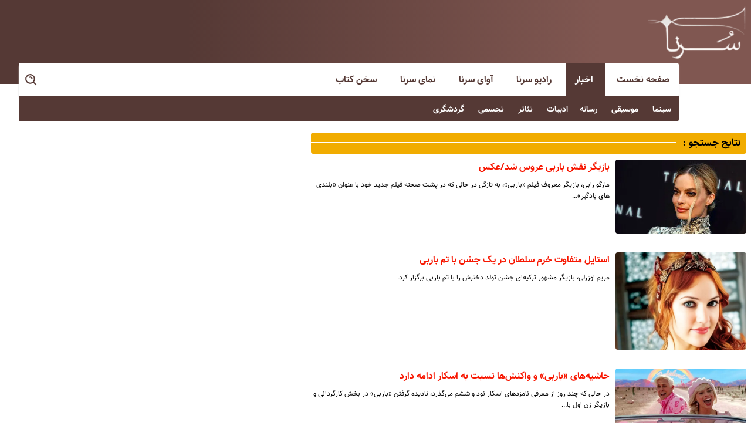

--- FILE ---
content_type: text/html; charset=UTF-8
request_url: https://www.sornakhabar.com/tags/%D8%A8%D8%A7%D8%B1%D8%A8%DB%8C
body_size: 7636
content:
<!doctype html>
<!--[if IE 9]><html class="ie ie9 lte9 dir-rtl lang-fa os-osx" lang="fa" data-ng-app="aasaamApp" dir="rtl"><![endif]-->
<!--[if (gt IE 9)|!(IE)]><!--><html class="dir-rtl lang-fa browser-chrome browser-chrome-131 os-osx" lang="fa" data-ng-app="aasaamApp" dir="rtl"><!--<![endif]-->
  <head prefix="og: http://ogp.me/ns# fb: http://ogp.me/ns/fb#">
    <meta name="viewport" content="width=device-width, initial-scale=1">
    <meta charset="utf-8">
    <title>باربی</title>
    <meta property="og:title" content="باربی">
    <meta property="og:site_name" content="سرنا خبر - رسانه فرهنگ و هنر">
    <meta name="description" content="">
    <meta property="og:description" content="">
            <!-- fav icon -->
      <link href="https://assets.sornakhabar.com/favicon.ico" type="image/x-icon" rel="icon" />
      <link href="https://assets.sornakhabar.com/favicon.ico" type="image/x-icon" rel="shortcut icon" />
      <!-- apple touch fav icon -->
      <link rel="apple-touch-icon" sizes="152x152" href="https://assets.sornakhabar.com/favicon-152.png" />
      <link rel="apple-touch-icon" sizes="144x144" href="https://assets.sornakhabar.com/favicon-144.png" />
      <link rel="apple-touch-icon" sizes="120x120" href="https://assets.sornakhabar.com/favicon-120.png" />
      <link rel="apple-touch-icon" sizes="114x114" href="https://assets.sornakhabar.com/favicon-114.png" />
      <link rel="apple-touch-icon" sizes="72x72" href="https://assets.sornakhabar.com/favicon-72.png" />
      <link rel="apple-touch-icon-precomposed" href="https://assets.sornakhabar.com/favicon-57.png" />
    
  
    <link href="https://www.sornakhabar.com/tags/%D8%A8%D8%A7%D8%B1%D8%A8%DB%8C" rel="canonical">

            <link rel="stylesheet" href="https://assets.sornakhabar.com/_v2/css/main_rtl.css?v=89e05837">
            <script>
      var socketAccess = '3cbfldk9pqqpdn1cmo8namk361';
      var refereData = {"type":0,"referer":null};
      var modelHits = [];
      var pageRefereData = "\/";
      var uHash = 'BDHdD0';
      var i18n = new Array();
      var masterConfig = {"domain":"sornakhabar.com","v":"89e05837","lang":"fa","blackHoleToken":"AAAAAhQDBgARIGM5ZGFhZWZlMTg0ZDM5ZjBhZmFjYjk3ZWYyZjhkZWY4BgERIGM5ZGFhZWZlMTg0ZDM5ZjBhZmFjYjk3ZWYyZjhkZWY4BgIRIGQxOThjNzgwNjBjZDVhNTRjYmM4NWEzOTViNjMxYTQ3","dir":"rtl","ajaxGeneration":true,"baseUrl":"\/","u":null,"wss":"f80cde684db124ac438993f4a41e3b22","debug":false};
      var currentTime = new Date('Sat, 31 Jan 2026 10:40:45 +0000');
      var isAdverHolderMode = false;
    </script>
            <script defer src="https://assets.sornakhabar.com/_v2/lib/js/frameworks.min.js?v=89e05837"></script>
        <?php// if (Core_Config::read('enable', 'ASSETSMode') && XCMS_LANG == 'fa') : ?>
    <?php// if (DEVELOPMENT_MODE) :  ?>
      <!-- <script defer src="/_v2/lib/js/lang-.min.js?v="></script> -->
          <!-- <script defer src="/_v2/lib/js/lang-.min.js?v="></script> -->
          <!-- <script defer src="/_v2/lib/js/lang-.min.js?v="></script> -->
        <script defer src="https://assets.sornakhabar.com/_v2/js/main.min.js?v=89e05837"></script>
    </head>
  <body>
<style>
.news iframe[src^="https://www.aparat.com/"] {
width:100%;
max-width: 100%;
    aspect-ratio: 16 / 9;
position:relative;
}
.header_adv .position-a0 {
     margin-top: 0;
     max-width: 100%;
}
.header_adv .position-a0 a {
   background-size: contain;
   max-width: 100%;
   background-repeat: no-repeat;
}
.header_adv #ynpos-8684 {
     margin-bottom: 0;
}
button,
#btn_search {
   cursor: pointer;
}
</style>

<!-- mediaad script -->
<!-- <script type="text/javascript">
const head = document.getElementsByTagName("head")[0];
const script = document.createElement("script");
script.type = "text/javascript";
script.async = true;
script.src = "https://s1.mediaad.org/serve/sornakhabar.com/loader.js";
head.appendChild(script);
</script> -->
<!-- mediaad script --><div class="container">
	<!-- HEADER -->
	<header class="main_header noprint">
	<div class="main_wrapper">
		<div class="container">
			<!-- LOGO -->
			<div class="header_logo" itemscope="" itemtype="http://schema.org/Organization">
									<a href="/" title="سرناخبر" itemprop="url">
						<img src="/images/header-logo.webp" alt="سرناخبر" width="170" height="90" />
					</a>
							</div>
			<!-- END OF LOGO -->
			<!-- POSITION A0 -->
			<div class="header_adv">
							</div>
			<!-- END OF POSITION A0 -->
		</div>
		<div class="search_nav container">
			<div class="main_nav">
				<button aria-label="menu" class="show_menu">
					<svg xmlns="http://www.w3.org/2000/svg" width="27" height="27" preserveAspectRatio="xMidYMid meet" viewBox="0 0 20 20"><path d="M3 11h14V9H3v2zm0 5h14v-2H3v2zM3 4v2h14V4H3z"/></svg>
				</button>
				<nav class="main_menu">
					
  
      <ul id="nav_toggle" itemscope="" itemtype="http://schema.org/SiteNavigationElement">
                  <li class="" >
            <a href="/" title="صفحه نخست" target="_blank">
              صفحه نخست            </a>
                                  </li>
                  <li class="" >
            <a href="/بخش-%D8%A7%D8%AE%D8%A8%D8%A7%D8%B1-2" title=" اخبار" target="_blank">
               اخبار            </a>
                          <svg class="submenu_mobile_icn" xmlns="http://www.w3.org/2000/svg" width="18" height="18" preserveAspectRatio="xMidYMid meet" viewBox="0 0 16 16"><path fill="#f1ac00" d="M7.247 11.14L2.451 5.658C1.885 5.013 2.345 4 3.204 4h9.592a1 1 0 0 1 .753 1.659l-4.796 5.48a1 1 0 0 1-1.506 0z"/></svg>
                        
      <ul class="sub_menu" itemscope="" itemtype="http://schema.org/SiteNavigationElement">
                  <li class="" >
            <a href="/بخش-%D8%B3%DB%8C%D9%86%D9%85%D8%A7-9" title=" سینما" target="_blank">
               سینما            </a>
                                  </li>
                  <li class="" >
            <a href="/بخش-%D9%85%D9%88%D8%B3%DB%8C%D9%82%DB%8C-8" title=" موسیقی" target="_blank">
               موسیقی            </a>
                                  </li>
                  <li class="" >
            <a href="/بخش-%D8%B1%D8%B3%D8%A7%D9%86%D9%87-10" title=" رسانه" target="_blank">
               رسانه            </a>
                                  </li>
                  <li class="" >
            <a href="/بخش-%DA%A9%D8%AA%D8%A7%D8%A8-%D8%A7%D8%AF%D8%A8%DB%8C%D8%A7%D8%AA-16" title="ادبیات" target="_blank">
              ادبیات            </a>
                                  </li>
                  <li class="" >
            <a href="/بخش-%D8%AA%D8%A6%D8%A7%D8%AA%D8%B1-12" title=" تئاتر" target="_blank">
               تئاتر            </a>
                                  </li>
                  <li class="" >
            <a href="/بخش-%D8%AA%D8%AC%D8%B3%D9%85%DB%8C-7" title=" تجسمی" target="_blank">
               تجسمی            </a>
                                  </li>
                  <li class="" >
            <a href="/بخش-%DA%AF%D8%B1%D8%AF%D8%B4%DA%AF%D8%B1%DB%8C-%D9%85%DB%8C%D8%B1%D8%A7%D8%AB-11" title=" گردشگری" target="_blank">
               گردشگری            </a>
                                  </li>
                      </ul>

            </li>
                  <li class="" >
            <a href="/بخش-%D8%B1%D8%A7%D8%AF%DB%8C%D9%88-%D8%B3%D8%B1%D9%86%D8%A7-6" title=" رادیو سرنا" target="_blank">
               رادیو سرنا            </a>
                                  </li>
                  <li class="" >
            <a href="/بخش-%D8%A2%D9%88%D8%A7%DB%8C-%D8%B3%D8%B1%D9%86%D8%A7-5" title=" آوای سرنا" target="_blank">
               آوای سرنا            </a>
                                  </li>
                  <li class="" >
            <a href="/بخش-%D9%86%D9%85%D8%A7%DB%8C-%D8%B3%D8%B1%D9%86%D8%A7-15" title=" نمای سرنا" target="_blank">
               نمای سرنا            </a>
                                  </li>
                  <li class="" >
            <a href="/بخش-%D8%B3%D8%AE%D9%86-%DA%A9%D8%AA%D8%A7%D8%A8-14" title=" سخن کتاب" target="_blank">
               سخن کتاب            </a>
                                  </li>
                      </ul>

  
				</nav>
			</div>
			<div class="search">
				
<div class="search">
  <form id="search_container" action="/newsstudios/archive/?curp=1">
    <input id="search_box" class="search-box" value="" name="query" type="search" placeholder="جستجو">
  </form>   
  <button class="search_icon" aria-label="search">
    <svg xmlns="http://www.w3.org/2000/svg" width="25" height="25" preserveAspectRatio="xMidYMid meet" viewBox="0 0 24 24"><path fill="" d="M10 18a7.952 7.952 0 0 0 4.897-1.688l4.396 4.396l1.414-1.414l-4.396-4.396A7.952 7.952 0 0 0 18 10c0-4.411-3.589-8-8-8s-8 3.589-8 8s3.589 8 8 8zm0-14c3.309 0 6 2.691 6 6s-2.691 6-6 6s-6-2.691-6-6s2.691-6 6-6z"/><path fill="" d="M11.412 8.586c.379.38.588.882.588 1.414h2a3.977 3.977 0 0 0-1.174-2.828c-1.514-1.512-4.139-1.512-5.652 0l1.412 1.416c.76-.758 2.07-.756 2.826-.002z"/></svg>
  </button>
</div>			</div>
		</div>
	</div>
</header>	<!-- END OF HEADER -->
		<main class="main_content">
			<div class="main_wrapper">
				<div class="cols_cnt archive_outer">
					<!-- PRIMARY ARCHIVE CELL -->
<div class="primary_archive_cell">
  <section class="archive_page_content" itemtype="http://schema.org/CreativeWork" itemscope>
    <header class="second_topic">
      <div class="second_topic_pattern">
        <h4>
          نتایج جستجو          :         </h4>
        </h4>
      </div>
    </header>
    <ul class="archive_n_land">
              <li>
          <!-- RIGHT SERVICE -->
          <div class="right_service">
            <a class="res" title="بازیگر نقش باربی عروس شد/عکس" href="/بخش-%D8%B3%DB%8C%D9%86%D9%85%D8%A7-9/380748-%D8%A8%D8%A7%D8%B2%DB%8C%DA%AF%D8%B1-%D9%86%D9%82%D8%B4-%D8%A8%D8%A7%D8%B1%D8%A8%DB%8C-%D8%B9%D8%B1%D9%88%D8%B3-%D8%B4%D8%AF-%D8%B9%DA%A9%D8%B3" itemprop="url">
                              <img src="https://cdn.sornakhabar.com/thumbnail/7gv6y91fYsDo/oJ32IuV1n7o0OIEZEd5scamc9RCdR8zam2Af4HlSV1LOVYuYWVGBXCnfx3RYroC8/5343232.jpg" alt="بازیگر نقش باربی عروس شد/عکس"
                  itemprop="image" />
                          </a>
          </div>
          <!-- END OF RIGHT SERVICE -->
          <!-- LEFT SERVICE -->
          <div class="left_service">
                        <h2 class="title" itemprop="name">
              <a href="/بخش-%D8%B3%DB%8C%D9%86%D9%85%D8%A7-9/380748-%D8%A8%D8%A7%D8%B2%DB%8C%DA%AF%D8%B1-%D9%86%D9%82%D8%B4-%D8%A8%D8%A7%D8%B1%D8%A8%DB%8C-%D8%B9%D8%B1%D9%88%D8%B3-%D8%B4%D8%AF-%D8%B9%DA%A9%D8%B3" target="_blank" title="بازیگر نقش باربی عروس شد/عکس" itemprop="url"
                >
                بازیگر نقش باربی عروس شد/عکس              </a>
            </h2>
                          <p class="lead" itemprop="description">
                 مارگو رابی، بازیگر معروف فیلم «باربی»، به تازگی در حالی که در پشت صحنه فیلم جدید خود با عنوان «بلندی های بادگیر»…              </p>
                      </div>
          <!-- END OF LEFT SERVICE -->
        </li>
              <li>
          <!-- RIGHT SERVICE -->
          <div class="right_service">
            <a class="res" title="استایل متفاوت خرم سلطان در یک جشن با تم باربی
" href="/بخش-%D8%B3%DB%8C%D9%86%D9%85%D8%A7-9/379133-%D8%A7%D8%B3%D8%AA%D8%A7%DB%8C%D9%84-%D9%85%D8%AA%D9%81%D8%A7%D9%88%D8%AA-%D8%AE%D8%B1%D9%85-%D8%B3%D9%84%D8%B7%D8%A7%D9%86-%D8%AF%D8%B1-%DB%8C%DA%A9-%D8%AC%D8%B4%D9%86-%D8%A8%D8%A7-%D8%AA%D9%85-%D8%A8%D8%A7%D8%B1%D8%A8%DB%8C" itemprop="url">
                              <img src="https://cdn.sornakhabar.com/thumbnail/3EizOMDgUgWt/oJ32IuV1n7o0OIEZEd5scamc9RCdR8zam2Af4HlSV1Jfz1Fo2r-Wiinfx3RYroC8/W1S1X8UklCjZ.jpg" alt="استایل متفاوت خرم سلطان در یک جشن با تم باربی
"
                  itemprop="image" />
                          </a>
          </div>
          <!-- END OF RIGHT SERVICE -->
          <!-- LEFT SERVICE -->
          <div class="left_service">
                        <h2 class="title" itemprop="name">
              <a href="/بخش-%D8%B3%DB%8C%D9%86%D9%85%D8%A7-9/379133-%D8%A7%D8%B3%D8%AA%D8%A7%DB%8C%D9%84-%D9%85%D8%AA%D9%81%D8%A7%D9%88%D8%AA-%D8%AE%D8%B1%D9%85-%D8%B3%D9%84%D8%B7%D8%A7%D9%86-%D8%AF%D8%B1-%DB%8C%DA%A9-%D8%AC%D8%B4%D9%86-%D8%A8%D8%A7-%D8%AA%D9%85-%D8%A8%D8%A7%D8%B1%D8%A8%DB%8C" target="_blank" title="استایل متفاوت خرم سلطان در یک جشن با تم باربی
" itemprop="url"
                >
                استایل متفاوت خرم سلطان در یک جشن با تم باربی
              </a>
            </h2>
                          <p class="lead" itemprop="description">
                مریم اوزرلی، بازیگر مشهور ترکیه‌ای جشن تولد دخترش را با تم باربی برگزار کرد.
              </p>
                      </div>
          <!-- END OF LEFT SERVICE -->
        </li>
              <li>
          <!-- RIGHT SERVICE -->
          <div class="right_service">
            <a class="res" title="حاشیه‌های «باربی» و واکنش‌ها نسبت به اسکار ادامه دارد
" href="/بخش-%D8%B3%DB%8C%D9%86%D9%85%D8%A7-9/373204-%D8%AD%D8%A7%D8%B4%DB%8C%D9%87-%D9%87%D8%A7%DB%8C-%D8%A8%D8%A7%D8%B1%D8%A8%DB%8C-%D9%88%D8%A7%DA%A9%D9%86%D8%B4-%D9%87%D8%A7-%D9%86%D8%B3%D8%A8%D8%AA-%D8%A8%D9%87-%D8%A7%D8%B3%DA%A9%D8%A7%D8%B1-%D8%A7%D8%AF%D8%A7%D9%85%D9%87-%D8%AF%D8%A7%D8%B1%D8%AF" itemprop="url">
                              <img src="https://cdn.sornakhabar.com/thumbnail/bIo8KQrm5BIy/oJ32IuV1n7o0OIEZEd5scamc9RCdR8zam2Af4HlSV1IWRnSnZMeLSinfx3RYroC8/uCqQiNGlUq1D.jpg" alt="حاشیه‌های «باربی» و واکنش‌ها نسبت به اسکار ادامه دارد
"
                  itemprop="image" />
                          </a>
          </div>
          <!-- END OF RIGHT SERVICE -->
          <!-- LEFT SERVICE -->
          <div class="left_service">
                        <h2 class="title" itemprop="name">
              <a href="/بخش-%D8%B3%DB%8C%D9%86%D9%85%D8%A7-9/373204-%D8%AD%D8%A7%D8%B4%DB%8C%D9%87-%D9%87%D8%A7%DB%8C-%D8%A8%D8%A7%D8%B1%D8%A8%DB%8C-%D9%88%D8%A7%DA%A9%D9%86%D8%B4-%D9%87%D8%A7-%D9%86%D8%B3%D8%A8%D8%AA-%D8%A8%D9%87-%D8%A7%D8%B3%DA%A9%D8%A7%D8%B1-%D8%A7%D8%AF%D8%A7%D9%85%D9%87-%D8%AF%D8%A7%D8%B1%D8%AF" target="_blank" title="حاشیه‌های «باربی» و واکنش‌ها نسبت به اسکار ادامه دارد
" itemprop="url"
                >
                حاشیه‌های «باربی» و واکنش‌ها نسبت به اسکار ادامه دارد
              </a>
            </h2>
                          <p class="lead" itemprop="description">
                در حالی که چند روز از معرفی نامزدهای اسکار نود و ششم می‌گذرد، نادیده گرفتن «باربی» در بخش کارگردانی و بازیگر زن اول با…              </p>
                      </div>
          <!-- END OF LEFT SERVICE -->
        </li>
              <li>
          <!-- RIGHT SERVICE -->
          <div class="right_service">
            <a class="res" title="رقابت «اوپنهایمر» و «باربی» برای اسکار داغ شد
" href="/بخش-%D8%B3%DB%8C%D9%86%D9%85%D8%A7-9/372202-%D8%B1%D9%82%D8%A7%D8%A8%D8%AA-%D8%A7%D9%88%D9%BE%D9%86%D9%87%D8%A7%DB%8C%D9%85%D8%B1-%D8%A8%D8%A7%D8%B1%D8%A8%DB%8C-%D8%A8%D8%B1%D8%A7%DB%8C-%D8%A7%D8%B3%DA%A9%D8%A7%D8%B1-%D8%AF%D8%A7%D8%BA-%D8%B4%D8%AF" itemprop="url">
                              <img src="https://cdn.sornakhabar.com/thumbnail/PvFbn07g8gaV/oJ32IuV1n7o0OIEZEd5scamc9RCdR8zam2Af4HlSV1LY3qhsf-m8xinfx3RYroC8/RJuB1yfNZN4R.jpg" alt="رقابت «اوپنهایمر» و «باربی» برای اسکار داغ شد
"
                  itemprop="image" />
                          </a>
          </div>
          <!-- END OF RIGHT SERVICE -->
          <!-- LEFT SERVICE -->
          <div class="left_service">
                        <h2 class="title" itemprop="name">
              <a href="/بخش-%D8%B3%DB%8C%D9%86%D9%85%D8%A7-9/372202-%D8%B1%D9%82%D8%A7%D8%A8%D8%AA-%D8%A7%D9%88%D9%BE%D9%86%D9%87%D8%A7%DB%8C%D9%85%D8%B1-%D8%A8%D8%A7%D8%B1%D8%A8%DB%8C-%D8%A8%D8%B1%D8%A7%DB%8C-%D8%A7%D8%B3%DA%A9%D8%A7%D8%B1-%D8%AF%D8%A7%D8%BA-%D8%B4%D8%AF" target="_blank" title="رقابت «اوپنهایمر» و «باربی» برای اسکار داغ شد
" itemprop="url"
                >
                رقابت «اوپنهایمر» و «باربی» برای اسکار داغ شد
              </a>
            </h2>
                          <p class="lead" itemprop="description">
                با نزدیک شدن به پایان سال میلادی، فهرست‌های مختلفی به‌ عنوان بهترین‌های سال معرفی می‌شوند که میانشان انتخاب‌های مؤسسه…              </p>
                      </div>
          <!-- END OF LEFT SERVICE -->
        </li>
              <li>
          <!-- RIGHT SERVICE -->
          <div class="right_service">
            <a class="res" title="یک پسر در فرانسه باربی را شکست داد
" href="/بخش-%D8%B3%DB%8C%D9%86%D9%85%D8%A7-9/371491-%DB%8C%DA%A9-%D9%BE%D8%B3%D8%B1-%D8%AF%D8%B1-%D9%81%D8%B1%D8%A7%D9%86%D8%B3%D9%87-%D8%A8%D8%A7%D8%B1%D8%A8%DB%8C-%D8%B1%D8%A7-%D8%B4%DA%A9%D8%B3%D8%AA-%D8%AF%D8%A7%D8%AF" itemprop="url">
                              <img src="https://cdn.sornakhabar.com/thumbnail/FsyFP1yFa00l/oJ32IuV1n7o0OIEZEd5scamc9RCdR8zam2Af4HlSV1I7bMVD8gDRZCnfx3RYroC8/ot2xabWQAY5P.jpg" alt="یک پسر در فرانسه باربی را شکست داد
"
                  itemprop="image" />
                          </a>
          </div>
          <!-- END OF RIGHT SERVICE -->
          <!-- LEFT SERVICE -->
          <div class="left_service">
                        <h2 class="title" itemprop="name">
              <a href="/بخش-%D8%B3%DB%8C%D9%86%D9%85%D8%A7-9/371491-%DB%8C%DA%A9-%D9%BE%D8%B3%D8%B1-%D8%AF%D8%B1-%D9%81%D8%B1%D8%A7%D9%86%D8%B3%D9%87-%D8%A8%D8%A7%D8%B1%D8%A8%DB%8C-%D8%B1%D8%A7-%D8%B4%DA%A9%D8%B3%D8%AA-%D8%AF%D8%A7%D8%AF" target="_blank" title="یک پسر در فرانسه باربی را شکست داد
" itemprop="url"
                >
                یک پسر در فرانسه باربی را شکست داد
              </a>
            </h2>
                          <p class="lead" itemprop="description">
                 «پسر و مرغ ماهی‌خوار» ساخته هایائو میازاکی در فرانسه رکورد زد.

              </p>
                      </div>
          <!-- END OF LEFT SERVICE -->
        </li>
              <li>
          <!-- RIGHT SERVICE -->
          <div class="right_service">
            <a class="res" title="ریحانه پارسا هم باربی شد
" href="/بخش-%D8%B3%DB%8C%D9%86%D9%85%D8%A7-9/370038-%D8%B1%DB%8C%D8%AD%D8%A7%D9%86%D9%87-%D9%BE%D8%A7%D8%B1%D8%B3%D8%A7-%D9%87%D9%85-%D8%A8%D8%A7%D8%B1%D8%A8%DB%8C-%D8%B4%D8%AF" itemprop="url">
                              <img src="https://cdn.sornakhabar.com/thumbnail/gac5UnTzlYth/oJ32IuV1n7o0OIEZEd5scamc9RCdR8zam2Af4HlSV1KNTnAv4EV21Cnfx3RYroC8/e4C43WbPA22h.jpg" alt="ریحانه پارسا هم باربی شد
"
                  itemprop="image" />
                          </a>
          </div>
          <!-- END OF RIGHT SERVICE -->
          <!-- LEFT SERVICE -->
          <div class="left_service">
                        <h2 class="title" itemprop="name">
              <a href="/بخش-%D8%B3%DB%8C%D9%86%D9%85%D8%A7-9/370038-%D8%B1%DB%8C%D8%AD%D8%A7%D9%86%D9%87-%D9%BE%D8%A7%D8%B1%D8%B3%D8%A7-%D9%87%D9%85-%D8%A8%D8%A7%D8%B1%D8%A8%DB%8C-%D8%B4%D8%AF" target="_blank" title="ریحانه پارسا هم باربی شد
" itemprop="url"
                >
                ریحانه پارسا هم باربی شد
              </a>
            </h2>
                          <p class="lead" itemprop="description">
                عکس‌های خاص ریحانه پارسا با تم باربی فراگیر شد.
              </p>
                      </div>
          <!-- END OF LEFT SERVICE -->
        </li>
              <li>
          <!-- RIGHT SERVICE -->
          <div class="right_service">
            <a class="res" title="دوقلوهایی که هزاران دلار خرج کردند تا شبیه باربی شوند و هنوز کارشان تمام نشده است!
" href="/بخش-%D8%B9%D9%85%D9%88%D9%85%DB%8C-4/369830-%D8%AF%D9%88%D9%82%D9%84%D9%88%D9%87%D8%A7%DB%8C%DB%8C-%DA%A9%D9%87-%D9%87%D8%B2%D8%A7%D8%B1%D8%A7%D9%86-%D8%AF%D9%84%D8%A7%D8%B1-%D8%AE%D8%B1%D8%AC-%DA%A9%D8%B1%D8%AF%D9%86%D8%AF-%D8%AA%D8%A7-%D8%B4%D8%A8%DB%8C%D9%87-%D8%A8%D8%A7%D8%B1%D8%A8%DB%8C-%D8%B4%D9%88%D9%86%D8%AF-%D9%87%D9%86%D9%88%D8%B2-%DA%A9%D8%A7%D8%B1%D8%B4%D8%A7%D9%86-%D8%AA%D9%85%D8%A7%D9%85-%D9%86%D8%B4%D8%AF%D9%87-%D8%A7%D8%B3%D8%AA" itemprop="url">
                              <img src="https://cdn.sornakhabar.com/thumbnail/L5ncHNeKfc9W/oJ32IuV1n7o0OIEZEd5scamc9RCdR8zam2Af4HlSV1KE-Zm9zDVrbSnfx3RYroC8/WrlgVTaZn0yA.jpg" alt="دوقلوهایی که هزاران دلار خرج کردند تا شبیه باربی شوند و هنوز کارشان تمام نشده است!
"
                  itemprop="image" />
                          </a>
          </div>
          <!-- END OF RIGHT SERVICE -->
          <!-- LEFT SERVICE -->
          <div class="left_service">
                        <h2 class="title" itemprop="name">
              <a href="/بخش-%D8%B9%D9%85%D9%88%D9%85%DB%8C-4/369830-%D8%AF%D9%88%D9%82%D9%84%D9%88%D9%87%D8%A7%DB%8C%DB%8C-%DA%A9%D9%87-%D9%87%D8%B2%D8%A7%D8%B1%D8%A7%D9%86-%D8%AF%D9%84%D8%A7%D8%B1-%D8%AE%D8%B1%D8%AC-%DA%A9%D8%B1%D8%AF%D9%86%D8%AF-%D8%AA%D8%A7-%D8%B4%D8%A8%DB%8C%D9%87-%D8%A8%D8%A7%D8%B1%D8%A8%DB%8C-%D8%B4%D9%88%D9%86%D8%AF-%D9%87%D9%86%D9%88%D8%B2-%DA%A9%D8%A7%D8%B1%D8%B4%D8%A7%D9%86-%D8%AA%D9%85%D8%A7%D9%85-%D9%86%D8%B4%D8%AF%D9%87-%D8%A7%D8%B3%D8%AA" target="_blank" title="دوقلوهایی که هزاران دلار خرج کردند تا شبیه باربی شوند و هنوز کارشان تمام نشده است!
" itemprop="url"
                >
                دوقلوهایی که هزاران دلار خرج کردند تا شبیه باربی شوند و هنوز کارشان تمام نشده است!
              </a>
            </h2>
                          <p class="lead" itemprop="description">
                خواهران دوقلویی که هزاران دلار خرج کرده اند تا شبیه عروسک باربی شوند، می گویند که عاشق تغییرات خود هستند.              </p>
                      </div>
          <!-- END OF LEFT SERVICE -->
        </li>
              <li>
          <!-- RIGHT SERVICE -->
          <div class="right_service">
            <a class="res" title="طرفداران هری‌پاتر ببینید اگر او در دنیای باربی بود چه شکلی می‌شد؟ / عکس
" href="/بخش-%D8%B3%DB%8C%D9%86%D9%85%D8%A7-9/369722-%D8%B7%D8%B1%D9%81%D8%AF%D8%A7%D8%B1%D8%A7%D9%86-%D9%87%D8%B1%DB%8C-%D9%BE%D8%A7%D8%AA%D8%B1-%D8%A8%D8%A8%DB%8C%D9%86%DB%8C%D8%AF-%D8%A7%DA%AF%D8%B1-%D8%A7%D9%88-%D8%AF%D8%B1-%D8%AF%D9%86%DB%8C%D8%A7%DB%8C-%D8%A8%D8%A7%D8%B1%D8%A8%DB%8C-%D8%A8%D9%88%D8%AF-%DA%86%D9%87-%D8%B4%DA%A9%D9%84%DB%8C-%D9%85%DB%8C-%D8%B4%D8%AF-%D8%B9%DA%A9%D8%B3" itemprop="url">
                              <img src="https://cdn.sornakhabar.com/thumbnail/ZNDBxDEv9W1f/oJ32IuV1n7o0OIEZEd5scamc9RCdR8zam2Af4HlSV1K3-3_SyugsjCnfx3RYroC8/57526196.jpg" alt="طرفداران هری‌پاتر ببینید اگر او در دنیای باربی بود چه شکلی می‌شد؟ / عکس
"
                  itemprop="image" />
                          </a>
          </div>
          <!-- END OF RIGHT SERVICE -->
          <!-- LEFT SERVICE -->
          <div class="left_service">
                        <h2 class="title" itemprop="name">
              <a href="/بخش-%D8%B3%DB%8C%D9%86%D9%85%D8%A7-9/369722-%D8%B7%D8%B1%D9%81%D8%AF%D8%A7%D8%B1%D8%A7%D9%86-%D9%87%D8%B1%DB%8C-%D9%BE%D8%A7%D8%AA%D8%B1-%D8%A8%D8%A8%DB%8C%D9%86%DB%8C%D8%AF-%D8%A7%DA%AF%D8%B1-%D8%A7%D9%88-%D8%AF%D8%B1-%D8%AF%D9%86%DB%8C%D8%A7%DB%8C-%D8%A8%D8%A7%D8%B1%D8%A8%DB%8C-%D8%A8%D9%88%D8%AF-%DA%86%D9%87-%D8%B4%DA%A9%D9%84%DB%8C-%D9%85%DB%8C-%D8%B4%D8%AF-%D8%B9%DA%A9%D8%B3" target="_blank" title="طرفداران هری‌پاتر ببینید اگر او در دنیای باربی بود چه شکلی می‌شد؟ / عکس
" itemprop="url"
                >
                طرفداران هری‌پاتر ببینید اگر او در دنیای باربی بود چه شکلی می‌شد؟ / عکس
              </a>
            </h2>
                          <p class="lead" itemprop="description">
                هوش مصنوعی چهره هری‌پاتر را در دنیای باربی طراحی کرده است.

              </p>
                      </div>
          <!-- END OF LEFT SERVICE -->
        </li>
              <li>
          <!-- RIGHT SERVICE -->
          <div class="right_service">
            <a class="res" title="موج باربی به تابوت صورتی و مراسم کفن و دفن هم رسید

" href="/بخش-%D8%B9%D9%85%D9%88%D9%85%DB%8C-4/369571-%D9%85%D9%88%D8%AC-%D8%A8%D8%A7%D8%B1%D8%A8%DB%8C-%D8%A8%D9%87-%D8%AA%D8%A7%D8%A8%D9%88%D8%AA-%D8%B5%D9%88%D8%B1%D8%AA%DB%8C-%D9%85%D8%B1%D8%A7%D8%B3%D9%85-%DA%A9%D9%81%D9%86-%D8%AF%D9%81%D9%86-%D9%87%D9%85-%D8%B1%D8%B3%DB%8C%D8%AF" itemprop="url">
                              <img src="https://cdn.sornakhabar.com/thumbnail/xaGCWTSKFi2i/oJ32IuV1n7o0OIEZEd5scamc9RCdR8zam2Af4HlSV1KMHaCSLfDHrynfx3RYroC8/%D8%A8%D8%A7%D8%B1%D8%A8%DB%8C.jpg" alt="موج باربی به تابوت صورتی و مراسم کفن و دفن هم رسید

"
                  itemprop="image" />
                          </a>
          </div>
          <!-- END OF RIGHT SERVICE -->
          <!-- LEFT SERVICE -->
          <div class="left_service">
                        <h2 class="title" itemprop="name">
              <a href="/بخش-%D8%B9%D9%85%D9%88%D9%85%DB%8C-4/369571-%D9%85%D9%88%D8%AC-%D8%A8%D8%A7%D8%B1%D8%A8%DB%8C-%D8%A8%D9%87-%D8%AA%D8%A7%D8%A8%D9%88%D8%AA-%D8%B5%D9%88%D8%B1%D8%AA%DB%8C-%D9%85%D8%B1%D8%A7%D8%B3%D9%85-%DA%A9%D9%81%D9%86-%D8%AF%D9%81%D9%86-%D9%87%D9%85-%D8%B1%D8%B3%DB%8C%D8%AF" target="_blank" title="موج باربی به تابوت صورتی و مراسم کفن و دفن هم رسید

" itemprop="url"
                >
                موج باربی به تابوت صورتی و مراسم کفن و دفن هم رسید

              </a>
            </h2>
                          <p class="lead" itemprop="description">
                فیلم «باربی» گرتا گرویگ الهام‌بخش یک موج فراگیر مد به نام «باربی‌کور» شد و حتی به نایاب شدن رنگ صورتی در جهان منجر شد.…              </p>
                      </div>
          <!-- END OF LEFT SERVICE -->
        </li>
              <li>
          <!-- RIGHT SERVICE -->
          <div class="right_service">
            <a class="res" title="اوپنهایمر یا باربی؟ سینماهای دنیا منفجر شدند/ اکران همزمان دو فیلم بزرگسال
" href="/بخش-%D8%B3%DB%8C%D9%86%D9%85%D8%A7-9/369261-%D8%A7%D9%88%D9%BE%D9%86%D9%87%D8%A7%DB%8C%D9%85%D8%B1-%DB%8C%D8%A7-%D8%A8%D8%A7%D8%B1%D8%A8%DB%8C-%D8%B3%DB%8C%D9%86%D9%85%D8%A7%D9%87%D8%A7%DB%8C-%D8%AF%D9%86%DB%8C%D8%A7-%D9%85%D9%86%D9%81%D8%AC%D8%B1-%D8%B4%D8%AF%D9%86%D8%AF-%D8%A7%DA%A9%D8%B1%D8%A7%D9%86-%D9%87%D9%85%D8%B2%D9%85%D8%A7%D9%86-%D8%AF%D9%88-%D9%81%DB%8C%D9%84%D9%85-%D8%A8%D8%B2%D8%B1%DA%AF%D8%B3%D8%A7%D9%84" itemprop="url">
                              <img src="https://cdn.sornakhabar.com/thumbnail/LEiJTX0E8RLa/oJ32IuV1n7o0OIEZEd5scamc9RCdR8zam2Af4HlSV1KhCJKZK6gCWSnfx3RYroC8/k2og0sXNXBoI.jpg" alt="اوپنهایمر یا باربی؟ سینماهای دنیا منفجر شدند/ اکران همزمان دو فیلم بزرگسال
"
                  itemprop="image" />
                          </a>
          </div>
          <!-- END OF RIGHT SERVICE -->
          <!-- LEFT SERVICE -->
          <div class="left_service">
                        <h2 class="title" itemprop="name">
              <a href="/بخش-%D8%B3%DB%8C%D9%86%D9%85%D8%A7-9/369261-%D8%A7%D9%88%D9%BE%D9%86%D9%87%D8%A7%DB%8C%D9%85%D8%B1-%DB%8C%D8%A7-%D8%A8%D8%A7%D8%B1%D8%A8%DB%8C-%D8%B3%DB%8C%D9%86%D9%85%D8%A7%D9%87%D8%A7%DB%8C-%D8%AF%D9%86%DB%8C%D8%A7-%D9%85%D9%86%D9%81%D8%AC%D8%B1-%D8%B4%D8%AF%D9%86%D8%AF-%D8%A7%DA%A9%D8%B1%D8%A7%D9%86-%D9%87%D9%85%D8%B2%D9%85%D8%A7%D9%86-%D8%AF%D9%88-%D9%81%DB%8C%D9%84%D9%85-%D8%A8%D8%B2%D8%B1%DA%AF%D8%B3%D8%A7%D9%84" target="_blank" title="اوپنهایمر یا باربی؟ سینماهای دنیا منفجر شدند/ اکران همزمان دو فیلم بزرگسال
" itemprop="url"
                >
                اوپنهایمر یا باربی؟ سینماهای دنیا منفجر شدند/ اکران همزمان دو فیلم بزرگسال
              </a>
            </h2>
                          <p class="lead" itemprop="description">
                پس از مدت‌ها انتظار دو فیلم موردانتظار باربی (Barbie) و اوپنهایمر (Oppenheimer) اکران شدند.
              </p>
                      </div>
          <!-- END OF LEFT SERVICE -->
        </li>
          </ul>
    <footer class="service_pagination">
                        <span class="page_num">
            ۱          </span>
                  </footer>
  </section>
</div>
<!-- END OF PRIMARY ARCHIVE CELL -->				</div>
			</div>
		</main>
	<!-- FOOTER -->
	<footer class="main_footer noprint">
	<div class="main_wrapper">
		
<nav class="footer_main_nav">
  <ul class="footer_main_menu">
          <li>
        <a target="_blank" title=" رادیو سرنا" href="/بخش-%D8%B1%D8%A7%D8%AF%DB%8C%D9%88-%D8%B3%D8%B1%D9%86%D8%A7-6">
           رادیو سرنا        </a>
      </li>
          <li>
        <a target="_blank" title=" آوای سرنا" href="/بخش-%D8%A2%D9%88%D8%A7%DB%8C-%D8%B3%D8%B1%D9%86%D8%A7-5">
           آوای سرنا        </a>
      </li>
          <li>
        <a target="_blank" title=" نمای سرنا" href="/بخش-%D9%86%D9%85%D8%A7%DB%8C-%D8%B3%D8%B1%D9%86%D8%A7-15">
           نمای سرنا        </a>
      </li>
          <li>
        <a target="_blank" title=" سخن کتاب" href="/بخش-%D8%B3%D8%AE%D9%86-%DA%A9%D8%AA%D8%A7%D8%A8-14">
           سخن کتاب        </a>
      </li>
      </ul>
</nav>
		<div class="middle_footer">
			
<div class="trend">
  <ul class="trend_list">
          <li>
        <svg xmlns="http://www.w3.org/2000/svg" width="20" height="17.78" preserveAspectRatio="xMidYMid meet" viewBox="0 0 1728 1536"><path fill="#f1ac00" d="m959 896l64-256H769l-64 256h254zm768-504l-56 224q-7 24-31 24h-327l-64 256h311q15 0 25 12q10 14 6 28l-56 224q-5 24-31 24h-327l-81 328q-7 24-31 24H841q-16 0-26-12q-9-12-6-28l78-312H633l-81 328q-7 24-31 24H296q-15 0-25-12q-9-12-6-28l78-312H32q-15 0-25-12q-9-12-6-28l56-224q7-24 31-24h327l64-256H168q-15 0-25-12q-10-14-6-28l56-224q5-24 31-24h327l81-328q7-24 32-24h224q15 0 25 12q9 12 6 28l-78 312h254l81-328q7-24 32-24h224q15 0 25 12q9 12 6 28l-78 312h311q15 0 25 12q9 12 6 28z"/></svg>
        <a href="/tags/%D9%85%D8%AF_%D9%88_%D9%81%D8%B4%D9%86" target="_blank" title="مد و فشن">
          مد و فشن        </a>
      </li>
          <li>
        <svg xmlns="http://www.w3.org/2000/svg" width="20" height="17.78" preserveAspectRatio="xMidYMid meet" viewBox="0 0 1728 1536"><path fill="#f1ac00" d="m959 896l64-256H769l-64 256h254zm768-504l-56 224q-7 24-31 24h-327l-64 256h311q15 0 25 12q10 14 6 28l-56 224q-5 24-31 24h-327l-81 328q-7 24-31 24H841q-16 0-26-12q-9-12-6-28l78-312H633l-81 328q-7 24-31 24H296q-15 0-25-12q-9-12-6-28l78-312H32q-15 0-25-12q-9-12-6-28l56-224q7-24 31-24h327l64-256H168q-15 0-25-12q-10-14-6-28l56-224q5-24 31-24h327l81-328q7-24 32-24h224q15 0 25 12q9 12 6 28l-78 312h254l81-328q7-24 32-24h224q15 0 25 12q9 12 6 28l-78 312h311q15 0 25 12q9 12 6 28z"/></svg>
        <a href="/tags/%D8%AF%D8%A7%D9%86%D9%84%D9%88%D8%AF_%D8%A2%D9%87%D9%86%DA%AF" target="_blank" title="دانلود آهنگ">
          دانلود آهنگ        </a>
      </li>
          <li>
        <svg xmlns="http://www.w3.org/2000/svg" width="20" height="17.78" preserveAspectRatio="xMidYMid meet" viewBox="0 0 1728 1536"><path fill="#f1ac00" d="m959 896l64-256H769l-64 256h254zm768-504l-56 224q-7 24-31 24h-327l-64 256h311q15 0 25 12q10 14 6 28l-56 224q-5 24-31 24h-327l-81 328q-7 24-31 24H841q-16 0-26-12q-9-12-6-28l78-312H633l-81 328q-7 24-31 24H296q-15 0-25-12q-9-12-6-28l78-312H32q-15 0-25-12q-9-12-6-28l56-224q7-24 31-24h327l64-256H168q-15 0-25-12q-10-14-6-28l56-224q5-24 31-24h327l81-328q7-24 32-24h224q15 0 25 12q9 12 6 28l-78 312h254l81-328q7-24 32-24h224q15 0 25 12q9 12 6 28l-78 312h311q15 0 25 12q9 12 6 28z"/></svg>
        <a href="/tags/%D8%B3%D9%84%D8%A8%D8%B1%DB%8C%D8%AA%DB%8C" target="_blank" title="سلبریتی">
          سلبریتی        </a>
      </li>
          <li>
        <svg xmlns="http://www.w3.org/2000/svg" width="20" height="17.78" preserveAspectRatio="xMidYMid meet" viewBox="0 0 1728 1536"><path fill="#f1ac00" d="m959 896l64-256H769l-64 256h254zm768-504l-56 224q-7 24-31 24h-327l-64 256h311q15 0 25 12q10 14 6 28l-56 224q-5 24-31 24h-327l-81 328q-7 24-31 24H841q-16 0-26-12q-9-12-6-28l78-312H633l-81 328q-7 24-31 24H296q-15 0-25-12q-9-12-6-28l78-312H32q-15 0-25-12q-9-12-6-28l56-224q7-24 31-24h327l64-256H168q-15 0-25-12q-10-14-6-28l56-224q5-24 31-24h327l81-328q7-24 32-24h224q15 0 25 12q9 12 6 28l-78 312h254l81-328q7-24 32-24h224q15 0 25 12q9 12 6 28l-78 312h311q15 0 25 12q9 12 6 28z"/></svg>
        <a href="/tags/%D8%A7%D8%B3%D8%AA%D8%A7%D8%B1%D9%84%DB%8C%D9%86%DA%A9" target="_blank" title="استارلینک">
          استارلینک        </a>
      </li>
          <li>
        <svg xmlns="http://www.w3.org/2000/svg" width="20" height="17.78" preserveAspectRatio="xMidYMid meet" viewBox="0 0 1728 1536"><path fill="#f1ac00" d="m959 896l64-256H769l-64 256h254zm768-504l-56 224q-7 24-31 24h-327l-64 256h311q15 0 25 12q10 14 6 28l-56 224q-5 24-31 24h-327l-81 328q-7 24-31 24H841q-16 0-26-12q-9-12-6-28l78-312H633l-81 328q-7 24-31 24H296q-15 0-25-12q-9-12-6-28l78-312H32q-15 0-25-12q-9-12-6-28l56-224q7-24 31-24h327l64-256H168q-15 0-25-12q-10-14-6-28l56-224q5-24 31-24h327l81-328q7-24 32-24h224q15 0 25 12q9 12 6 28l-78 312h254l81-328q7-24 32-24h224q15 0 25 12q9 12 6 28l-78 312h311q15 0 25 12q9 12 6 28z"/></svg>
        <a href="/tags/%D8%A7%DB%8C%D9%86%D8%AA%D8%B1%D9%86%D8%AA" target="_blank" title="اینترنت">
          اینترنت        </a>
      </li>
          <li>
        <svg xmlns="http://www.w3.org/2000/svg" width="20" height="17.78" preserveAspectRatio="xMidYMid meet" viewBox="0 0 1728 1536"><path fill="#f1ac00" d="m959 896l64-256H769l-64 256h254zm768-504l-56 224q-7 24-31 24h-327l-64 256h311q15 0 25 12q10 14 6 28l-56 224q-5 24-31 24h-327l-81 328q-7 24-31 24H841q-16 0-26-12q-9-12-6-28l78-312H633l-81 328q-7 24-31 24H296q-15 0-25-12q-9-12-6-28l78-312H32q-15 0-25-12q-9-12-6-28l56-224q7-24 31-24h327l64-256H168q-15 0-25-12q-10-14-6-28l56-224q5-24 31-24h327l81-328q7-24 32-24h224q15 0 25 12q9 12 6 28l-78 312h254l81-328q7-24 32-24h224q15 0 25 12q9 12 6 28l-78 312h311q15 0 25 12q9 12 6 28z"/></svg>
        <a href="/tags/%D8%AA%D9%88%DB%8C%DB%8C%D8%AA%D8%B1" target="_blank" title="توییتر">
          توییتر        </a>
      </li>
      </ul>
</div>			<div class="copyright">
				<p>
					پایگاه خبری سرناخبر، یک رسانه تعاملی فرهنگی و هنری فارسی زبان است. ما به دنبال جست‌و‌جو و به‌دست آوردن طیف وسیعی از دیدگاه‌ها و چشم انداز‌ها در کنار انتشار اخبار ، معرفی و ارائه کتب، موسیقی، فیلم و تصاویر مرتبط با فرهنگ و هنر هستیم.
				</p>
				<p>
					ما با رعایت استاندرهای اخلاقی و قانونی در تمامی تعاملات و انتشار آثار و اخبار، درستی و امانتداری خود را به اثبات می‌رسانیم و اعتماد کاربران و همراهان‌مان را از طریق نشر مطالب موثق و بهره‌مندی از دیدگاه‌ها و پیشنهادات آن‌ها کسب می‌کنیم
				</p>
			</div>
			<div class="footer_logo" itemscope="" itemtype="http://schema.org/Organization">
				<a href="/" title="سرناخبر" itemprop="url">
					<img src="/images/footer-logo.webp" alt="سرناخبر" width="278" height="146" />
				</a>
			</div>
		</div>
		
<nav class="footer_tiny_nav">
  <ul class="footer_tiny_menu">
          <li>
        <a target="_blank" title=" تماس با ما" href="/صفحه-%D8%AA%D9%85%D8%A7%D8%B3-%D8%A8%D8%A7-%D9%85%D8%A7-17">
           تماس با ما        </a>
      </li>
          <li>
        <a target="_blank" title=" درباره ما" href="/صفحه-%D8%AF%D8%B1%D8%A8%D8%A7%D8%B1%D9%87-%D9%85%D8%A7-18">
           درباره ما        </a>
      </li>
      </ul>
</nav>
		<!-- ERASANEH -->
		<div id="div_eRasanehTrustseal_80896"></div>
		<script>eRasaneh_Trustseal(80896, false);</script>
		<script src="https://trustseal.e-rasaneh.ir/trustseal.js"></script>
		<!-- END OF ERASANEH -->
		<div class="aasaam">
							<a href="https://asam.company" title="طراحی سایت خبری و خبرگزاری آسام" target="_blank" rel="nofollow">
					<svg width="40" height="40" aria-hidden="true" viewBox="0 0 992 992" fill="none" xmlns="http://www.w3.org/2000/svg">
        <path d="M719.306 495.516L343.664 862.541V911.119H719.306V495.516Z" fill="#FFA000"></path>
        <path d="M487.535 483.539C516.227 483.539 539.486 460.28 539.486 431.589C539.486 402.897 516.227 379.638 487.535 379.638C458.844 379.638 435.585 402.897 435.585 431.589C435.585 460.28 458.844 483.539 487.535 483.539Z" fill="#0E5DFF"></path>
        <path fill-rule="evenodd" clip-rule="evenodd" d="M0 495.528C0 221.855 221.855 0 495.528 0C769.2 0 991.055 221.855 991.055 495.528C991.055 769.2 769.2 991.055 495.528 991.055C221.855 991.055 0 769.2 0 495.528ZM495.528 103.901C279.238 103.901 103.901 279.238 103.901 495.528C103.901 581.356 131.511 660.736 178.334 725.27L304.175 599.429L170.302 465.556L338.094 297.765C381.63 254.229 439.423 228.227 500.499 224.306L499.524 223.787H777.536C706.301 149.878 606.284 103.901 495.528 103.901ZM495.528 887.154C402.535 887.154 317.113 854.743 249.941 800.6L451.113 599.429L317.241 465.556L411.563 371.234C439.445 343.352 477.262 327.688 516.693 327.688C598.805 327.688 665.37 394.252 665.37 476.364V848.509C613.993 873.275 556.381 887.154 495.528 887.154ZM887.154 495.528C887.154 605.28 842.007 704.488 769.271 775.593V476.364C769.271 411.154 744.558 351.716 703.988 306.903L782.257 228.771C847.342 298.698 887.154 392.463 887.154 495.528Z" fill="#0E5DFF"></path>
      </svg>
					<span>
						طراحی سایت خبری و خبرگزاری آسام
					</span>
				</a>
					</div> 
	</div>
</footer>	<!-- END OF FOOTER -->
</div>

<script src="/index.js"></script>
<! -- YEKTANET -->
<script>
            !function(e,t,n){e.yektanetAnalyticsObject=n,e[n]=e[n]||function(){e[n].q.push(arguments)},e[n].q=e[n].q||[];var a=t.getElementsByTagName("head")[0],r=new Date,c="https://cdn.yektanet.com/superscript/Dy2ulWOA/native-sornakhabar.com-23233/yn_pub.js?v="+r.getFullYear().toString()+"0"+r.getMonth()+"0"+r.getDate()+"0"+r.getHours(),s=t.createElement("link");s.rel="preload",s.as="script",s.href=c,a.appendChild(s);var l=t.createElement("script");l.async=!0,l.src=c,a.appendChild(l)}(window,document,"yektanet");
        </script>
<! -- END OF YEKTANET -->

<!-- NEW AASAAM ANALYTICS -->
<script>!function(e,t,n){var i=t.getElementsByTagName("script")[0],t=t.createElement("script"),a=(t.async=!0,t.defer=!0,"https://"+n.s+"/_/"+(new Date).toISOString().split("T")[0].replace(/-/g,""));"WeakSet"in e&&"URLSearchParams"in e&&"entries"in Object&&"Promise"in e&&"any"in Promise?(t.setAttribute("data-i",e.btoa(encodeURIComponent(JSON.stringify(n)))),t.src=a+"/a.js"):(e.aai_lid=n,t.src=a+"/l.js"),i.parentNode.insertBefore(t,i)}(window,document,{"i":"8upWPnEFXikP","s":"analyt.ir"});</script>
<!-- END OF NEW AASAAM ANALYTICS -->  </body>
</html>

--- FILE ---
content_type: application/javascript; charset=utf-8
request_url: https://assets.sornakhabar.com/_v2/lib/js/frameworks.min.js?v=89e05837
body_size: 50726
content:
/*! AASAAM Front Team, Generate at: 2026-01-06T12:48:08Z */
function r(a,b){for(var c=0;c<b.length;c++){var d=b[c];d.enumerable=d.enumerable||!1,d.configurable=!0,"value"in d&&(d.writable=!0),Object.defineProperty(a,d.key,d)}}function Jt(a,b,c){b&&r(a.prototype,b),c&&r(a,c),Object.defineProperty(a,"prototype",{writable:!1})}function PollForm(a,b){var c=this;this.callbacks={onSubmit:function(){},onError:function(){},onSuccess:function(){}},this.callbacks=Object.assign(this.callbacks,b),a.addEventListener("submit",function(b){b.preventDefault(),c.callbacks.onSubmit();var d=new FormData(a);d.append("BHT",masterConfig.blackHoleToken),d.append("pId",document.querySelector("input[name=poll_id]").value),d.append("optId",document.querySelector("input[name=poll_option]:checked").value);var e=new XMLHttpRequest,f=masterConfig.baseUrl+"polls/submit/";return e.open("POST",f,!0),e.onreadystatechange=function(){4===e.readyState&&(200===e.status?c.callbacks.onSuccess():c.callbacks.onError())},e.send(d),!1});var d=a.querySelector("button[type=button]");d.addEventListener("click",function(b){var c=masterConfig.baseUrl+"polls/statistics/",d=new FormData(a);d.append("pId",document.querySelector("input[name=poll_id]").value);var e=new XMLHttpRequest;e.open("POST",c,!0),e.onreadystatechange=function(){if(4===e.readyState&&200===e.status){var a=JSON.parse(e.responseText),b=ejs.render(document.querySelector("#poll-statistics").innerHTML,{data:a,i18n:window.i18n});b=b.replace(/<script/g,"<div"),b=b.replace(/type="text\/plain"/g,""),document.querySelector("#poll-output").innerHTML=b}},e.send(d)})}!function(a,b){"use strict";"object"==typeof module&&"object"==typeof module.exports?module.exports=a.document?b(a,!0):function(a){if(!a.document)throw new Error("jQuery requires a window with a document");return b(a)}:b(a)}("undefined"!=typeof window?window:this,function(a,b){"use strict";function c(a,b,c){c=c||va;var d,e,f=c.createElement("script");if(f.text=a,b)for(d in wa)e=b[d]||b.getAttribute&&b.getAttribute(d),e&&f.setAttribute(d,e);c.head.appendChild(f).parentNode.removeChild(f)}function d(a){return null==a?a+"":"object"==typeof a||"function"==typeof a?na[oa.call(a)]||"object":typeof a}function e(a){var b=!!a&&"length"in a&&a.length,c=d(a);return!ta(a)&&!ua(a)&&("array"===c||0===b||"number"==typeof b&&b>0&&b-1 in a)}function f(a,b){return a.nodeName&&a.nodeName.toLowerCase()===b.toLowerCase()}function g(a,b,c){return ta(b)?ya.grep(a,function(a,d){return!!b.call(a,d,a)!==c}):b.nodeType?ya.grep(a,function(a){return a===b!==c}):"string"!=typeof b?ya.grep(a,function(a){return ma.call(b,a)>-1!==c}):ya.filter(b,a,c)}function h(a,b){for(;(a=a[b])&&1!==a.nodeType;);return a}function i(a){var b={};return ya.each(a.match(Ja)||[],function(a,c){b[c]=!0}),b}function j(a){return a}function k(a){throw a}function l(a,b,c,d){var e;try{a&&ta(e=a.promise)?e.call(a).done(b).fail(c):a&&ta(e=a.then)?e.call(a,b,c):b.apply(void 0,[a].slice(d))}catch(a){c.apply(void 0,[a])}}function m(){va.removeEventListener("DOMContentLoaded",m),a.removeEventListener("load",m),ya.ready()}function n(a,b){return b.toUpperCase()}function o(a){return a.replace(Na,"ms-").replace(Oa,n)}function p(){this.expando=ya.expando+p.uid++}function q(a){return"true"===a||"false"!==a&&("null"===a?null:a===+a+""?+a:Sa.test(a)?JSON.parse(a):a)}function r(a,b,c){var d;if(void 0===c&&1===a.nodeType)if(d="data-"+b.replace(Ta,"-$&").toLowerCase(),c=a.getAttribute(d),"string"==typeof c){try{c=q(c)}catch(a){}Ra.set(a,b,c)}else c=void 0;return c}function s(a,b,c,d){var e,f,g=20,h=d?function(){return d.cur()}:function(){return ya.css(a,b,"")},i=h(),j=c&&c[3]||(ya.cssNumber[b]?"":"px"),k=a.nodeType&&(ya.cssNumber[b]||"px"!==j&&+i)&&Va.exec(ya.css(a,b));if(k&&k[3]!==j){for(i/=2,j=j||k[3],k=+i||1;g--;)ya.style(a,b,k+j),(1-f)*(1-(f=h()/i||.5))<=0&&(g=0),k/=f;k*=2,ya.style(a,b,k+j),c=c||[]}return c&&(k=+k||+i||0,e=c[1]?k+(c[1]+1)*c[2]:+c[2],d&&(d.unit=j,d.start=k,d.end=e)),e}function t(a){var b,c=a.ownerDocument,d=a.nodeName,e=_a[d];return e?e:(b=c.body.appendChild(c.createElement(d)),e=ya.css(b,"display"),b.parentNode.removeChild(b),"none"===e&&(e="block"),_a[d]=e,e)}function u(a,b){for(var c,d,e=[],f=0,g=a.length;f<g;f++)d=a[f],d.style&&(c=d.style.display,b?("none"===c&&(e[f]=Qa.get(d,"display")||null,e[f]||(d.style.display="")),""===d.style.display&&$a(d)&&(e[f]=t(d))):"none"!==c&&(e[f]="none",Qa.set(d,"display",c)));for(f=0;f<g;f++)null!=e[f]&&(a[f].style.display=e[f]);return a}function v(a,b){var c;return c="undefined"!=typeof a.getElementsByTagName?a.getElementsByTagName(b||"*"):"undefined"!=typeof a.querySelectorAll?a.querySelectorAll(b||"*"):[],void 0===b||b&&f(a,b)?ya.merge([a],c):c}function w(a,b){for(var c=0,d=a.length;c<d;c++)Qa.set(a[c],"globalEval",!b||Qa.get(b[c],"globalEval"))}function x(a,b,c,e,f){for(var g,h,i,j,k,l,m=b.createDocumentFragment(),n=[],o=0,p=a.length;o<p;o++)if(g=a[o],g||0===g)if("object"===d(g))ya.merge(n,g.nodeType?[g]:g);else if(eb.test(g)){for(h=h||m.appendChild(b.createElement("div")),i=(bb.exec(g)||["",""])[1].toLowerCase(),j=db[i]||db._default,h.innerHTML=j[1]+ya.htmlPrefilter(g)+j[2],l=j[0];l--;)h=h.lastChild;ya.merge(n,h.childNodes),h=m.firstChild,h.textContent=""}else n.push(b.createTextNode(g));for(m.textContent="",o=0;g=n[o++];)if(e&&ya.inArray(g,e)>-1)f&&f.push(g);else if(k=Ya(g),h=v(m.appendChild(g),"script"),k&&w(h),c)for(l=0;g=h[l++];)cb.test(g.type||"")&&c.push(g);return m}function y(){return!0}function z(){return!1}function A(a,b){return a===B()==("focus"===b)}function B(){try{return va.activeElement}catch(a){}}function C(a,b,c,d,e,f){var g,h;if("object"==typeof b){"string"!=typeof c&&(d=d||c,c=void 0);for(h in b)C(a,h,c,d,b[h],f);return a}if(null==d&&null==e?(e=c,d=c=void 0):null==e&&("string"==typeof c?(e=d,d=void 0):(e=d,d=c,c=void 0)),e===!1)e=z;else if(!e)return a;return 1===f&&(g=e,e=function(a){return ya().off(a),g.apply(this,arguments)},e.guid=g.guid||(g.guid=ya.guid++)),a.each(function(){ya.event.add(this,b,e,d,c)})}function D(a,b,c){return c?(Qa.set(a,b,!1),void ya.event.add(a,b,{namespace:!1,handler:function(a){var d,e,f=Qa.get(this,b);if(1&a.isTrigger&&this[b]){if(f.length)(ya.event.special[b]||{}).delegateType&&a.stopPropagation();else if(f=ja.call(arguments),Qa.set(this,b,f),d=c(this,b),this[b](),e=Qa.get(this,b),f!==e||d?Qa.set(this,b,!1):e={},f!==e)return a.stopImmediatePropagation(),a.preventDefault(),e&&e.value}else f.length&&(Qa.set(this,b,{value:ya.event.trigger(ya.extend(f[0],ya.Event.prototype),f.slice(1),this)}),a.stopImmediatePropagation())}})):void(void 0===Qa.get(a,b)&&ya.event.add(a,b,y))}function E(a,b){return f(a,"table")&&f(11!==b.nodeType?b:b.firstChild,"tr")?ya(a).children("tbody")[0]||a:a}function F(a){return a.type=(null!==a.getAttribute("type"))+"/"+a.type,a}function G(a){return"true/"===(a.type||"").slice(0,5)?a.type=a.type.slice(5):a.removeAttribute("type"),a}function H(a,b){var c,d,e,f,g,h,i;if(1===b.nodeType){if(Qa.hasData(a)&&(f=Qa.get(a),i=f.events)){Qa.remove(b,"handle events");for(e in i)for(c=0,d=i[e].length;c<d;c++)ya.event.add(b,e,i[e][c])}Ra.hasData(a)&&(g=Ra.access(a),h=ya.extend({},g),Ra.set(b,h))}}function I(a,b){var c=b.nodeName.toLowerCase();"input"===c&&ab.test(a.type)?b.checked=a.checked:"input"!==c&&"textarea"!==c||(b.defaultValue=a.defaultValue)}function J(a,b,d,e){b=ka(b);var f,g,h,i,j,k,l=0,m=a.length,n=m-1,o=b[0],p=ta(o);if(p||m>1&&"string"==typeof o&&!sa.checkClone&&hb.test(o))return a.each(function(c){var f=a.eq(c);p&&(b[0]=o.call(this,c,f.html())),J(f,b,d,e)});if(m&&(f=x(b,a[0].ownerDocument,!1,a,e),g=f.firstChild,1===f.childNodes.length&&(f=g),g||e)){for(h=ya.map(v(f,"script"),F),i=h.length;l<m;l++)j=f,l!==n&&(j=ya.clone(j,!0,!0),i&&ya.merge(h,v(j,"script"))),d.call(a[l],j,l);if(i)for(k=h[h.length-1].ownerDocument,ya.map(h,G),l=0;l<i;l++)j=h[l],cb.test(j.type||"")&&!Qa.access(j,"globalEval")&&ya.contains(k,j)&&(j.src&&"module"!==(j.type||"").toLowerCase()?ya._evalUrl&&!j.noModule&&ya._evalUrl(j.src,{nonce:j.nonce||j.getAttribute("nonce")},k):c(j.textContent.replace(ib,""),j,k))}return a}function K(a,b,c){for(var d,e=b?ya.filter(b,a):a,f=0;null!=(d=e[f]);f++)c||1!==d.nodeType||ya.cleanData(v(d)),d.parentNode&&(c&&Ya(d)&&w(v(d,"script")),d.parentNode.removeChild(d));return a}function L(a,b,c){var d,e,f,g,h=kb.test(b),i=a.style;return c=c||lb(a),c&&(g=c.getPropertyValue(b)||c[b],h&&(g=g.replace(pb,"$1")),""!==g||Ya(a)||(g=ya.style(a,b)),!sa.pixelBoxStyles()&&jb.test(g)&&nb.test(b)&&(d=i.width,e=i.minWidth,f=i.maxWidth,i.minWidth=i.maxWidth=i.width=g,g=c.width,i.width=d,i.minWidth=e,i.maxWidth=f)),void 0!==g?g+"":g}function M(a,b){return{get:function(){return a()?void delete this.get:(this.get=b).apply(this,arguments)}}}function N(a){for(var b=a[0].toUpperCase()+a.slice(1),c=qb.length;c--;)if(a=qb[c]+b,a in rb)return a}function O(a){var b=ya.cssProps[a]||sb[a];return b?b:a in rb?a:sb[a]=N(a)||a}function P(a,b,c){var d=Va.exec(b);return d?Math.max(0,d[2]-(c||0))+(d[3]||"px"):b}function Q(a,b,c,d,e,f){var g="width"===b?1:0,h=0,i=0;if(c===(d?"border":"content"))return 0;for(;g<4;g+=2)"margin"===c&&(i+=ya.css(a,c+Wa[g],!0,e)),d?("content"===c&&(i-=ya.css(a,"padding"+Wa[g],!0,e)),"margin"!==c&&(i-=ya.css(a,"border"+Wa[g]+"Width",!0,e))):(i+=ya.css(a,"padding"+Wa[g],!0,e),"padding"!==c?i+=ya.css(a,"border"+Wa[g]+"Width",!0,e):h+=ya.css(a,"border"+Wa[g]+"Width",!0,e));return!d&&f>=0&&(i+=Math.max(0,Math.ceil(a["offset"+b[0].toUpperCase()+b.slice(1)]-f-i-h-.5))||0),i}function R(a,b,c){var d=lb(a),e=!sa.boxSizingReliable()||c,g=e&&"border-box"===ya.css(a,"boxSizing",!1,d),h=g,i=L(a,b,d),j="offset"+b[0].toUpperCase()+b.slice(1);if(jb.test(i)){if(!c)return i;i="auto"}return(!sa.boxSizingReliable()&&g||!sa.reliableTrDimensions()&&f(a,"tr")||"auto"===i||!parseFloat(i)&&"inline"===ya.css(a,"display",!1,d))&&a.getClientRects().length&&(g="border-box"===ya.css(a,"boxSizing",!1,d),h=j in a,h&&(i=a[j])),i=parseFloat(i)||0,i+Q(a,b,c||(g?"border":"content"),h,d,i)+"px"}function S(a,b,c,d,e){return new S.prototype.init(a,b,c,d,e)}function T(){xb&&(va.hidden===!1&&a.requestAnimationFrame?a.requestAnimationFrame(T):a.setTimeout(T,ya.fx.interval),ya.fx.tick())}function U(){return a.setTimeout(function(){wb=void 0}),wb=Date.now()}function V(a,b){var c,d=0,e={height:a};for(b=b?1:0;d<4;d+=2-b)c=Wa[d],e["margin"+c]=e["padding"+c]=a;return b&&(e.opacity=e.width=a),e}function W(a,b,c){for(var d,e=(Z.tweeners[b]||[]).concat(Z.tweeners["*"]),f=0,g=e.length;f<g;f++)if(d=e[f].call(c,b,a))return d}function X(a,b,c){var d,e,f,g,h,i,j,k,l="width"in b||"height"in b,m=this,n={},o=a.style,p=a.nodeType&&$a(a),q=Qa.get(a,"fxshow");c.queue||(g=ya._queueHooks(a,"fx"),null==g.unqueued&&(g.unqueued=0,h=g.empty.fire,g.empty.fire=function(){g.unqueued||h()}),g.unqueued++,m.always(function(){m.always(function(){g.unqueued--,ya.queue(a,"fx").length||g.empty.fire()})}));for(d in b)if(e=b[d],yb.test(e)){if(delete b[d],f=f||"toggle"===e,e===(p?"hide":"show")){if("show"!==e||!q||void 0===q[d])continue;p=!0}n[d]=q&&q[d]||ya.style(a,d)}if(i=!ya.isEmptyObject(b),i||!ya.isEmptyObject(n)){l&&1===a.nodeType&&(c.overflow=[o.overflow,o.overflowX,o.overflowY],j=q&&q.display,null==j&&(j=Qa.get(a,"display")),k=ya.css(a,"display"),"none"===k&&(j?k=j:(u([a],!0),j=a.style.display||j,k=ya.css(a,"display"),u([a]))),("inline"===k||"inline-block"===k&&null!=j)&&"none"===ya.css(a,"float")&&(i||(m.done(function(){o.display=j}),null==j&&(k=o.display,j="none"===k?"":k)),o.display="inline-block")),c.overflow&&(o.overflow="hidden",m.always(function(){o.overflow=c.overflow[0],o.overflowX=c.overflow[1],o.overflowY=c.overflow[2]})),i=!1;for(d in n)i||(q?"hidden"in q&&(p=q.hidden):q=Qa.access(a,"fxshow",{display:j}),f&&(q.hidden=!p),p&&u([a],!0),m.done(function(){p||u([a]),Qa.remove(a,"fxshow");for(d in n)ya.style(a,d,n[d])})),i=W(p?q[d]:0,d,m),d in q||(q[d]=i.start,p&&(i.end=i.start,i.start=0))}}function Y(a,b){var c,d,e,f,g;for(c in a)if(d=o(c),e=b[d],f=a[c],Array.isArray(f)&&(e=f[1],f=a[c]=f[0]),c!==d&&(a[d]=f,delete a[c]),g=ya.cssHooks[d],g&&"expand"in g){f=g.expand(f),delete a[d];for(c in f)c in a||(a[c]=f[c],b[c]=e)}else b[d]=e}function Z(a,b,c){var d,e,f=0,g=Z.prefilters.length,h=ya.Deferred().always(function(){delete i.elem}),i=function(){if(e)return!1;for(var b=wb||U(),c=Math.max(0,j.startTime+j.duration-b),d=c/j.duration||0,f=1-d,g=0,i=j.tweens.length;g<i;g++)j.tweens[g].run(f);return h.notifyWith(a,[j,f,c]),f<1&&i?c:(i||h.notifyWith(a,[j,1,0]),h.resolveWith(a,[j]),!1)},j=h.promise({elem:a,props:ya.extend({},b),opts:ya.extend(!0,{specialEasing:{},easing:ya.easing._default},c),originalProperties:b,originalOptions:c,startTime:wb||U(),duration:c.duration,tweens:[],createTween:function(b,c){var d=ya.Tween(a,j.opts,b,c,j.opts.specialEasing[b]||j.opts.easing);return j.tweens.push(d),d},stop:function(b){var c=0,d=b?j.tweens.length:0;if(e)return this;for(e=!0;c<d;c++)j.tweens[c].run(1);return b?(h.notifyWith(a,[j,1,0]),h.resolveWith(a,[j,b])):h.rejectWith(a,[j,b]),this}}),k=j.props;for(Y(k,j.opts.specialEasing);f<g;f++)if(d=Z.prefilters[f].call(j,a,k,j.opts))return ta(d.stop)&&(ya._queueHooks(j.elem,j.opts.queue).stop=d.stop.bind(d)),d;return ya.map(k,W,j),ta(j.opts.start)&&j.opts.start.call(a,j),j.progress(j.opts.progress).done(j.opts.done,j.opts.complete).fail(j.opts.fail).always(j.opts.always),ya.fx.timer(ya.extend(i,{elem:a,anim:j,queue:j.opts.queue})),j}function $(a){var b=a.match(Ja)||[];return b.join(" ")}function _(a){return a.getAttribute&&a.getAttribute("class")||""}function aa(a){return Array.isArray(a)?a:"string"==typeof a?a.match(Ja)||[]:[]}function ba(a,b,c,e){var f;if(Array.isArray(b))ya.each(b,function(b,d){c||Kb.test(a)?e(a,d):ba(a+"["+("object"==typeof d&&null!=d?b:"")+"]",d,c,e)});else if(c||"object"!==d(b))e(a,b);else for(f in b)ba(a+"["+f+"]",b[f],c,e)}function ca(a){return function(b,c){"string"!=typeof b&&(c=b,b="*");var d,e=0,f=b.toLowerCase().match(Ja)||[];if(ta(c))for(;d=f[e++];)"+"===d[0]?(d=d.slice(1)||"*",(a[d]=a[d]||[]).unshift(c)):(a[d]=a[d]||[]).push(c)}}function da(a,b,c,d){function e(h){var i;return f[h]=!0,ya.each(a[h]||[],function(a,h){var j=h(b,c,d);return"string"!=typeof j||g||f[j]?g?!(i=j):void 0:(b.dataTypes.unshift(j),e(j),!1)}),i}var f={},g=a===Wb;return e(b.dataTypes[0])||!f["*"]&&e("*")}function ea(a,b){var c,d,e=ya.ajaxSettings.flatOptions||{};for(c in b)void 0!==b[c]&&((e[c]?a:d||(d={}))[c]=b[c]);return d&&ya.extend(!0,a,d),a}function fa(a,b,c){for(var d,e,f,g,h=a.contents,i=a.dataTypes;"*"===i[0];)i.shift(),void 0===d&&(d=a.mimeType||b.getResponseHeader("Content-Type"));if(d)for(e in h)if(h[e]&&h[e].test(d)){i.unshift(e);break}if(i[0]in c)f=i[0];else{for(e in c){if(!i[0]||a.converters[e+" "+i[0]]){f=e;break}g||(g=e)}f=f||g}if(f)return f!==i[0]&&i.unshift(f),c[f]}function ga(a,b,c,d){var e,f,g,h,i,j={},k=a.dataTypes.slice();if(k[1])for(g in a.converters)j[g.toLowerCase()]=a.converters[g];for(f=k.shift();f;)if(a.responseFields[f]&&(c[a.responseFields[f]]=b),!i&&d&&a.dataFilter&&(b=a.dataFilter(b,a.dataType)),i=f,f=k.shift())if("*"===f)f=i;else if("*"!==i&&i!==f){if(g=j[i+" "+f]||j["* "+f],!g)for(e in j)if(h=e.split(" "),h[1]===f&&(g=j[i+" "+h[0]]||j["* "+h[0]])){g===!0?g=j[e]:j[e]!==!0&&(f=h[0],k.unshift(h[1]));break}if(g!==!0)if(g&&a.throws)b=g(b);else try{b=g(b)}catch(a){return{state:"parsererror",error:g?a:"No conversion from "+i+" to "+f}}}return{state:"success",data:b}}var ha=[],ia=Object.getPrototypeOf,ja=ha.slice,ka=ha.flat?function(a){return ha.flat.call(a)}:function(a){return ha.concat.apply([],a)},la=ha.push,ma=ha.indexOf,na={},oa=na.toString,pa=na.hasOwnProperty,qa=pa.toString,ra=qa.call(Object),sa={},ta=function(a){return"function"==typeof a&&"number"!=typeof a.nodeType&&"function"!=typeof a.item},ua=function(a){return null!=a&&a===a.window},va=a.document,wa={type:!0,src:!0,nonce:!0,noModule:!0},xa="3.6.1",ya=function(a,b){return new ya.fn.init(a,b)};ya.fn=ya.prototype={jquery:xa,constructor:ya,length:0,toArray:function(){return ja.call(this)},get:function(a){return null==a?ja.call(this):a<0?this[a+this.length]:this[a]},pushStack:function(a){var b=ya.merge(this.constructor(),a);return b.prevObject=this,b},each:function(a){return ya.each(this,a)},map:function(a){return this.pushStack(ya.map(this,function(b,c){return a.call(b,c,b)}))},slice:function(){return this.pushStack(ja.apply(this,arguments))},first:function(){return this.eq(0)},last:function(){return this.eq(-1)},even:function(){return this.pushStack(ya.grep(this,function(a,b){return(b+1)%2}))},odd:function(){return this.pushStack(ya.grep(this,function(a,b){return b%2}))},eq:function(a){var b=this.length,c=+a+(a<0?b:0);return this.pushStack(c>=0&&c<b?[this[c]]:[])},end:function(){return this.prevObject||this.constructor()},push:la,sort:ha.sort,splice:ha.splice},ya.extend=ya.fn.extend=function(){var a,b,c,d,e,f,g=arguments[0]||{},h=1,i=arguments.length,j=!1;for("boolean"==typeof g&&(j=g,g=arguments[h]||{},h++),"object"==typeof g||ta(g)||(g={}),h===i&&(g=this,h--);h<i;h++)if(null!=(a=arguments[h]))for(b in a)d=a[b],"__proto__"!==b&&g!==d&&(j&&d&&(ya.isPlainObject(d)||(e=Array.isArray(d)))?(c=g[b],f=e&&!Array.isArray(c)?[]:e||ya.isPlainObject(c)?c:{},e=!1,g[b]=ya.extend(j,f,d)):void 0!==d&&(g[b]=d));return g},ya.extend({expando:"jQuery"+(xa+Math.random()).replace(/\D/g,""),isReady:!0,error:function(a){throw new Error(a)},noop:function(){},isPlainObject:function(a){var b,c;return!(!a||"[object Object]"!==oa.call(a))&&(!(b=ia(a))||(c=pa.call(b,"constructor")&&b.constructor,"function"==typeof c&&qa.call(c)===ra))},isEmptyObject:function(a){var b;for(b in a)return!1;return!0},globalEval:function(a,b,d){c(a,{nonce:b&&b.nonce},d)},each:function(a,b){var c,d=0;if(e(a))for(c=a.length;d<c&&b.call(a[d],d,a[d])!==!1;d++);else for(d in a)if(b.call(a[d],d,a[d])===!1)break;return a},makeArray:function(a,b){var c=b||[];return null!=a&&(e(Object(a))?ya.merge(c,"string"==typeof a?[a]:a):la.call(c,a)),c},inArray:function(a,b,c){return null==b?-1:ma.call(b,a,c)},merge:function(a,b){for(var c=+b.length,d=0,e=a.length;d<c;d++)a[e++]=b[d];return a.length=e,a},grep:function(a,b,c){for(var d,e=[],f=0,g=a.length,h=!c;f<g;f++)d=!b(a[f],f),d!==h&&e.push(a[f]);return e},map:function(a,b,c){var d,f,g=0,h=[];if(e(a))for(d=a.length;g<d;g++)f=b(a[g],g,c),null!=f&&h.push(f);else for(g in a)f=b(a[g],g,c),null!=f&&h.push(f);return ka(h)},guid:1,support:sa}),"function"==typeof Symbol&&(ya.fn[Symbol.iterator]=ha[Symbol.iterator]),ya.each("Boolean Number String Function Array Date RegExp Object Error Symbol".split(" "),function(a,b){na["[object "+b+"]"]=b.toLowerCase()});var za=function(a){function b(a,b,c,d){var e,f,g,h,i,j,k,m=b&&b.ownerDocument,o=b?b.nodeType:9;if(c=c||[],"string"!=typeof a||!a||1!==o&&9!==o&&11!==o)return c;if(!d&&(G(b),b=b||H,J)){if(11!==o&&(i=ta.exec(a)))if(e=i[1]){if(9===o){if(!(g=b.getElementById(e)))return c;if(g.id===e)return c.push(g),c}else if(m&&(g=m.getElementById(e))&&N(b,g)&&g.id===e)return c.push(g),c}else{if(i[2])return _.apply(c,b.getElementsByTagName(a)),c;if((e=i[3])&&w.getElementsByClassName&&b.getElementsByClassName)return _.apply(c,b.getElementsByClassName(e)),c}if(w.qsa&&!V[a+" "]&&(!K||!K.test(a))&&(1!==o||"object"!==b.nodeName.toLowerCase())){if(k=a,m=b,1===o&&(la.test(a)||ka.test(a))){for(m=ua.test(a)&&l(b.parentNode)||b,m===b&&w.scope||((h=b.getAttribute("id"))?h=h.replace(xa,ya):b.setAttribute("id",h=O)),j=A(a),f=j.length;f--;)j[f]=(h?"#"+h:":scope")+" "+n(j[f]);k=j.join(",")}try{return _.apply(c,m.querySelectorAll(k)),c}catch(b){V(a,!0)}finally{h===O&&b.removeAttribute("id")}}}return C(a.replace(ia,"$1"),b,c,d)}function c(){function a(c,d){return b.push(c+" ")>x.cacheLength&&delete a[b.shift()],a[c+" "]=d}var b=[];return a}function d(a){return a[O]=!0,a}function e(a){var b=H.createElement("fieldset");try{return!!a(b)}catch(a){return!1}finally{b.parentNode&&b.parentNode.removeChild(b),b=null}}function f(a,b){for(var c=a.split("|"),d=c.length;d--;)x.attrHandle[c[d]]=b}function g(a,b){var c=b&&a,d=c&&1===a.nodeType&&1===b.nodeType&&a.sourceIndex-b.sourceIndex;if(d)return d;if(c)for(;c=c.nextSibling;)if(c===b)return-1;return a?1:-1}function h(a){return function(b){var c=b.nodeName.toLowerCase();return"input"===c&&b.type===a}}function i(a){return function(b){var c=b.nodeName.toLowerCase();return("input"===c||"button"===c)&&b.type===a}}function j(a){return function(b){return"form"in b?b.parentNode&&b.disabled===!1?"label"in b?"label"in b.parentNode?b.parentNode.disabled===a:b.disabled===a:b.isDisabled===a||b.isDisabled!==!a&&Aa(b)===a:b.disabled===a:"label"in b&&b.disabled===a}}function k(a){return d(function(b){return b=+b,d(function(c,d){for(var e,f=a([],c.length,b),g=f.length;g--;)c[e=f[g]]&&(c[e]=!(d[e]=c[e]))})})}function l(a){return a&&"undefined"!=typeof a.getElementsByTagName&&a}function m(){}function n(a){for(var b=0,c=a.length,d="";b<c;b++)d+=a[b].value;return d}function o(a,b,c){var d=b.dir,e=b.next,f=e||d,g=c&&"parentNode"===f,h=R++;return b.first?function(b,c,e){for(;b=b[d];)if(1===b.nodeType||g)return a(b,c,e);return!1}:function(b,c,i){var j,k,l,m=[Q,h];if(i){for(;b=b[d];)if((1===b.nodeType||g)&&a(b,c,i))return!0}else for(;b=b[d];)if(1===b.nodeType||g)if(l=b[O]||(b[O]={}),k=l[b.uniqueID]||(l[b.uniqueID]={}),e&&e===b.nodeName.toLowerCase())b=b[d]||b;else{if((j=k[f])&&j[0]===Q&&j[1]===h)return m[2]=j[2];if(k[f]=m,m[2]=a(b,c,i))return!0}return!1}}function p(a){return a.length>1?function(b,c,d){for(var e=a.length;e--;)if(!a[e](b,c,d))return!1;return!0}:a[0]}function q(a,c,d){for(var e=0,f=c.length;e<f;e++)b(a,c[e],d);return d}function r(a,b,c,d,e){for(var f,g=[],h=0,i=a.length,j=null!=b;h<i;h++)(f=a[h])&&(c&&!c(f,d,e)||(g.push(f),j&&b.push(h)));return g}function s(a,b,c,e,f,g){return e&&!e[O]&&(e=s(e)),f&&!f[O]&&(f=s(f,g)),d(function(d,g,h,i){var j,k,l,m=[],n=[],o=g.length,p=d||q(b||"*",h.nodeType?[h]:h,[]),s=!a||!d&&b?p:r(p,m,a,h,i),t=c?f||(d?a:o||e)?[]:g:s;if(c&&c(s,t,h,i),e)for(j=r(t,n),e(j,[],h,i),k=j.length;k--;)(l=j[k])&&(t[n[k]]=!(s[n[k]]=l));if(d){if(f||a){if(f){for(j=[],k=t.length;k--;)(l=t[k])&&j.push(s[k]=l);f(null,t=[],j,i)}for(k=t.length;k--;)(l=t[k])&&(j=f?ba(d,l):m[k])>-1&&(d[j]=!(g[j]=l))}}else t=r(t===g?t.splice(o,t.length):t),f?f(null,g,t,i):_.apply(g,t)})}function t(a){for(var b,c,d,e=a.length,f=x.relative[a[0].type],g=f||x.relative[" "],h=f?1:0,i=o(function(a){return a===b},g,!0),j=o(function(a){return ba(b,a)>-1},g,!0),k=[function(a,c,d){var e=!f&&(d||c!==D)||((b=c).nodeType?i(a,c,d):j(a,c,d));return b=null,e}];h<e;h++)if(c=x.relative[a[h].type])k=[o(p(k),c)];else{if(c=x.filter[a[h].type].apply(null,a[h].matches),c[O]){for(d=++h;d<e&&!x.relative[a[d].type];d++);return s(h>1&&p(k),h>1&&n(a.slice(0,h-1).concat({value:" "===a[h-2].type?"*":""})).replace(ia,"$1"),c,h<d&&t(a.slice(h,d)),d<e&&t(a=a.slice(d)),d<e&&n(a))}k.push(c)}return p(k)}function u(a,c){var e=c.length>0,f=a.length>0,g=function(d,g,h,i,j){var k,l,m,n=0,o="0",p=d&&[],q=[],s=D,t=d||f&&x.find.TAG("*",j),u=Q+=null==s?1:Math.random()||.1,v=t.length;for(j&&(D=g==H||g||j);o!==v&&null!=(k=t[o]);o++){if(f&&k){for(l=0,g||k.ownerDocument==H||(G(k),h=!J);m=a[l++];)if(m(k,g||H,h)){i.push(k);break}j&&(Q=u)}e&&((k=!m&&k)&&n--,d&&p.push(k))}if(n+=o,e&&o!==n){for(l=0;m=c[l++];)m(p,q,g,h);if(d){if(n>0)for(;o--;)p[o]||q[o]||(q[o]=Z.call(i));q=r(q)}_.apply(i,q),j&&!d&&q.length>0&&n+c.length>1&&b.uniqueSort(i)}return j&&(Q=u,D=s),p};return e?d(g):g}var v,w,x,y,z,A,B,C,D,E,F,G,H,I,J,K,L,M,N,O="sizzle"+1*new Date,P=a.document,Q=0,R=0,S=c(),T=c(),U=c(),V=c(),W=function(a,b){return a===b&&(F=!0),0},X={}.hasOwnProperty,Y=[],Z=Y.pop,$=Y.push,_=Y.push,aa=Y.slice,ba=function(a,b){for(var c=0,d=a.length;c<d;c++)if(a[c]===b)return c;return-1},ca="checked|selected|async|autofocus|autoplay|controls|defer|disabled|hidden|ismap|loop|multiple|open|readonly|required|scoped",da="[\\x20\\t\\r\\n\\f]",ea="(?:\\\\[\\da-fA-F]{1,6}"+da+"?|\\\\[^\\r\\n\\f]|[\\w-]|[^\0-\\x7f])+",fa="\\["+da+"*("+ea+")(?:"+da+"*([*^$|!~]?=)"+da+"*(?:'((?:\\\\.|[^\\\\'])*)'|\"((?:\\\\.|[^\\\\\"])*)\"|("+ea+"))|)"+da+"*\\]",ga=":("+ea+")(?:\\((('((?:\\\\.|[^\\\\'])*)'|\"((?:\\\\.|[^\\\\\"])*)\")|((?:\\\\.|[^\\\\()[\\]]|"+fa+")*)|.*)\\)|)",ha=new RegExp(da+"+","g"),ia=new RegExp("^"+da+"+|((?:^|[^\\\\])(?:\\\\.)*)"+da+"+$","g"),ja=new RegExp("^"+da+"*,"+da+"*"),ka=new RegExp("^"+da+"*([>+~]|"+da+")"+da+"*"),la=new RegExp(da+"|>"),ma=new RegExp(ga),na=new RegExp("^"+ea+"$"),oa={ID:new RegExp("^#("+ea+")"),CLASS:new RegExp("^\\.("+ea+")"),TAG:new RegExp("^("+ea+"|[*])"),ATTR:new RegExp("^"+fa),PSEUDO:new RegExp("^"+ga),CHILD:new RegExp("^:(only|first|last|nth|nth-last)-(child|of-type)(?:\\("+da+"*(even|odd|(([+-]|)(\\d*)n|)"+da+"*(?:([+-]|)"+da+"*(\\d+)|))"+da+"*\\)|)","i"),bool:new RegExp("^(?:"+ca+")$","i"),needsContext:new RegExp("^"+da+"*[>+~]|:(even|odd|eq|gt|lt|nth|first|last)(?:\\("+da+"*((?:-\\d)?\\d*)"+da+"*\\)|)(?=[^-]|$)","i")},pa=/HTML$/i,qa=/^(?:input|select|textarea|button)$/i,ra=/^h\d$/i,sa=/^[^{]+\{\s*\[native \w/,ta=/^(?:#([\w-]+)|(\w+)|\.([\w-]+))$/,ua=/[+~]/,va=new RegExp("\\\\[\\da-fA-F]{1,6}"+da+"?|\\\\([^\\r\\n\\f])","g"),wa=function(a,b){var c="0x"+a.slice(1)-65536;return b?b:c<0?String.fromCharCode(c+65536):String.fromCharCode(c>>10|55296,1023&c|56320)},xa=/([\0-\x1f\x7f]|^-?\d)|^-$|[^\0-\x1f\x7f-\uFFFF\w-]/g,ya=function(a,b){return b?"\0"===a?"�":a.slice(0,-1)+"\\"+a.charCodeAt(a.length-1).toString(16)+" ":"\\"+a},za=function(){G()},Aa=o(function(a){return a.disabled===!0&&"fieldset"===a.nodeName.toLowerCase()},{dir:"parentNode",next:"legend"});try{_.apply(Y=aa.call(P.childNodes),P.childNodes),Y[P.childNodes.length].nodeType}catch(a){_={apply:Y.length?function(a,b){$.apply(a,aa.call(b))}:function(a,b){for(var c=a.length,d=0;a[c++]=b[d++];);a.length=c-1}}}w=b.support={},z=b.isXML=function(a){var b=a&&a.namespaceURI,c=a&&(a.ownerDocument||a).documentElement;return!pa.test(b||c&&c.nodeName||"HTML")},G=b.setDocument=function(a){var b,c,d=a?a.ownerDocument||a:P;return d!=H&&9===d.nodeType&&d.documentElement?(H=d,I=H.documentElement,J=!z(H),P!=H&&(c=H.defaultView)&&c.top!==c&&(c.addEventListener?c.addEventListener("unload",za,!1):c.attachEvent&&c.attachEvent("onunload",za)),w.scope=e(function(a){return I.appendChild(a).appendChild(H.createElement("div")),"undefined"!=typeof a.querySelectorAll&&!a.querySelectorAll(":scope fieldset div").length}),w.attributes=e(function(a){return a.className="i",!a.getAttribute("className")}),w.getElementsByTagName=e(function(a){return a.appendChild(H.createComment("")),!a.getElementsByTagName("*").length}),w.getElementsByClassName=sa.test(H.getElementsByClassName),w.getById=e(function(a){return I.appendChild(a).id=O,!H.getElementsByName||!H.getElementsByName(O).length}),w.getById?(x.filter.ID=function(a){var b=a.replace(va,wa);return function(a){return a.getAttribute("id")===b}},x.find.ID=function(a,b){if("undefined"!=typeof b.getElementById&&J){var c=b.getElementById(a);return c?[c]:[]}}):(x.filter.ID=function(a){var b=a.replace(va,wa);return function(a){var c="undefined"!=typeof a.getAttributeNode&&a.getAttributeNode("id");return c&&c.value===b}},x.find.ID=function(a,b){if("undefined"!=typeof b.getElementById&&J){var c,d,e,f=b.getElementById(a);if(f){if(c=f.getAttributeNode("id"),c&&c.value===a)return[f];for(e=b.getElementsByName(a),d=0;f=e[d++];)if(c=f.getAttributeNode("id"),c&&c.value===a)return[f]}return[]}}),x.find.TAG=w.getElementsByTagName?function(a,b){return"undefined"!=typeof b.getElementsByTagName?b.getElementsByTagName(a):w.qsa?b.querySelectorAll(a):void 0}:function(a,b){var c,d=[],e=0,f=b.getElementsByTagName(a);if("*"===a){for(;c=f[e++];)1===c.nodeType&&d.push(c);return d}return f},x.find.CLASS=w.getElementsByClassName&&function(a,b){if("undefined"!=typeof b.getElementsByClassName&&J)return b.getElementsByClassName(a)},L=[],K=[],(w.qsa=sa.test(H.querySelectorAll))&&(e(function(a){var b;I.appendChild(a).innerHTML="<a id='"+O+"'></a><select id='"+O+"-\r\\' msallowcapture=''><option selected=''></option></select>",a.querySelectorAll("[msallowcapture^='']").length&&K.push("[*^$]="+da+"*(?:''|\"\")"),a.querySelectorAll("[selected]").length||K.push("\\["+da+"*(?:value|"+ca+")"),a.querySelectorAll("[id~="+O+"-]").length||K.push("~="),b=H.createElement("input"),b.setAttribute("name",""),a.appendChild(b),a.querySelectorAll("[name='']").length||K.push("\\["+da+"*name"+da+"*="+da+"*(?:''|\"\")"),a.querySelectorAll(":checked").length||K.push(":checked"),a.querySelectorAll("a#"+O+"+*").length||K.push(".#.+[+~]"),a.querySelectorAll("\\\f"),K.push("[\\r\\n\\f]")}),e(function(a){a.innerHTML="<a href='' disabled='disabled'></a><select disabled='disabled'><option/></select>";var b=H.createElement("input");b.setAttribute("type","hidden"),a.appendChild(b).setAttribute("name","D"),a.querySelectorAll("[name=d]").length&&K.push("name"+da+"*[*^$|!~]?="),2!==a.querySelectorAll(":enabled").length&&K.push(":enabled",":disabled"),I.appendChild(a).disabled=!0,2!==a.querySelectorAll(":disabled").length&&K.push(":enabled",":disabled"),a.querySelectorAll("*,:x"),K.push(",.*:")})),(w.matchesSelector=sa.test(M=I.matches||I.webkitMatchesSelector||I.mozMatchesSelector||I.oMatchesSelector||I.msMatchesSelector))&&e(function(a){w.disconnectedMatch=M.call(a,"*"),M.call(a,"[s!='']:x"),L.push("!=",ga)}),K=K.length&&new RegExp(K.join("|")),L=L.length&&new RegExp(L.join("|")),b=sa.test(I.compareDocumentPosition),N=b||sa.test(I.contains)?function(a,b){var c=9===a.nodeType?a.documentElement:a,d=b&&b.parentNode;return a===d||!(!d||1!==d.nodeType||!(c.contains?c.contains(d):a.compareDocumentPosition&&16&a.compareDocumentPosition(d)))}:function(a,b){if(b)for(;b=b.parentNode;)if(b===a)return!0;return!1},W=b?function(a,b){if(a===b)return F=!0,0;var c=!a.compareDocumentPosition-!b.compareDocumentPosition;return c?c:(c=(a.ownerDocument||a)==(b.ownerDocument||b)?a.compareDocumentPosition(b):1,1&c||!w.sortDetached&&b.compareDocumentPosition(a)===c?a==H||a.ownerDocument==P&&N(P,a)?-1:b==H||b.ownerDocument==P&&N(P,b)?1:E?ba(E,a)-ba(E,b):0:4&c?-1:1)}:function(a,b){if(a===b)return F=!0,0;var c,d=0,e=a.parentNode,f=b.parentNode,h=[a],i=[b];if(!e||!f)return a==H?-1:b==H?1:e?-1:f?1:E?ba(E,a)-ba(E,b):0;if(e===f)return g(a,b);for(c=a;c=c.parentNode;)h.unshift(c);for(c=b;c=c.parentNode;)i.unshift(c);for(;h[d]===i[d];)d++;return d?g(h[d],i[d]):h[d]==P?-1:i[d]==P?1:0},H):H},b.matches=function(a,c){return b(a,null,null,c)},b.matchesSelector=function(a,c){if(G(a),w.matchesSelector&&J&&!V[c+" "]&&(!L||!L.test(c))&&(!K||!K.test(c)))try{var d=M.call(a,c);if(d||w.disconnectedMatch||a.document&&11!==a.document.nodeType)return d}catch(a){V(c,!0)}return b(c,H,null,[a]).length>0},b.contains=function(a,b){return(a.ownerDocument||a)!=H&&G(a),N(a,b)},b.attr=function(a,b){(a.ownerDocument||a)!=H&&G(a);var c=x.attrHandle[b.toLowerCase()],d=c&&X.call(x.attrHandle,b.toLowerCase())?c(a,b,!J):void 0;return void 0!==d?d:w.attributes||!J?a.getAttribute(b):(d=a.getAttributeNode(b))&&d.specified?d.value:null},b.escape=function(a){return(a+"").replace(xa,ya)},b.error=function(a){throw new Error("Syntax error, unrecognized expression: "+a)},b.uniqueSort=function(a){var b,c=[],d=0,e=0;if(F=!w.detectDuplicates,E=!w.sortStable&&a.slice(0),a.sort(W),F){for(;b=a[e++];)b===a[e]&&(d=c.push(e));for(;d--;)a.splice(c[d],1)}return E=null,a},y=b.getText=function(a){var b,c="",d=0,e=a.nodeType;if(e){if(1===e||9===e||11===e){if("string"==typeof a.textContent)return a.textContent;for(a=a.firstChild;a;a=a.nextSibling)c+=y(a)}else if(3===e||4===e)return a.nodeValue}else for(;b=a[d++];)c+=y(b);return c},x=b.selectors={cacheLength:50,createPseudo:d,match:oa,attrHandle:{},find:{},relative:{">":{dir:"parentNode",first:!0}," ":{dir:"parentNode"},"+":{dir:"previousSibling",first:!0},"~":{dir:"previousSibling"}},preFilter:{ATTR:function(a){return a[1]=a[1].replace(va,wa),a[3]=(a[3]||a[4]||a[5]||"").replace(va,wa),"~="===a[2]&&(a[3]=" "+a[3]+" "),a.slice(0,4)},CHILD:function(a){return a[1]=a[1].toLowerCase(),"nth"===a[1].slice(0,3)?(a[3]||b.error(a[0]),a[4]=+(a[4]?a[5]+(a[6]||1):2*("even"===a[3]||"odd"===a[3])),a[5]=+(a[7]+a[8]||"odd"===a[3])):a[3]&&b.error(a[0]),a},PSEUDO:function(a){var b,c=!a[6]&&a[2];return oa.CHILD.test(a[0])?null:(a[3]?a[2]=a[4]||a[5]||"":c&&ma.test(c)&&(b=A(c,!0))&&(b=c.indexOf(")",c.length-b)-c.length)&&(a[0]=a[0].slice(0,b),
a[2]=c.slice(0,b)),a.slice(0,3))}},filter:{TAG:function(a){var b=a.replace(va,wa).toLowerCase();return"*"===a?function(){return!0}:function(a){return a.nodeName&&a.nodeName.toLowerCase()===b}},CLASS:function(a){var b=S[a+" "];return b||(b=new RegExp("(^|"+da+")"+a+"("+da+"|$)"))&&S(a,function(a){return b.test("string"==typeof a.className&&a.className||"undefined"!=typeof a.getAttribute&&a.getAttribute("class")||"")})},ATTR:function(a,c,d){return function(e){var f=b.attr(e,a);return null==f?"!="===c:!c||(f+="","="===c?f===d:"!="===c?f!==d:"^="===c?d&&0===f.indexOf(d):"*="===c?d&&f.indexOf(d)>-1:"$="===c?d&&f.slice(-d.length)===d:"~="===c?(" "+f.replace(ha," ")+" ").indexOf(d)>-1:"|="===c&&(f===d||f.slice(0,d.length+1)===d+"-"))}},CHILD:function(a,b,c,d,e){var f="nth"!==a.slice(0,3),g="last"!==a.slice(-4),h="of-type"===b;return 1===d&&0===e?function(a){return!!a.parentNode}:function(b,c,i){var j,k,l,m,n,o,p=f!==g?"nextSibling":"previousSibling",q=b.parentNode,r=h&&b.nodeName.toLowerCase(),s=!i&&!h,t=!1;if(q){if(f){for(;p;){for(m=b;m=m[p];)if(h?m.nodeName.toLowerCase()===r:1===m.nodeType)return!1;o=p="only"===a&&!o&&"nextSibling"}return!0}if(o=[g?q.firstChild:q.lastChild],g&&s){for(m=q,l=m[O]||(m[O]={}),k=l[m.uniqueID]||(l[m.uniqueID]={}),j=k[a]||[],n=j[0]===Q&&j[1],t=n&&j[2],m=n&&q.childNodes[n];m=++n&&m&&m[p]||(t=n=0)||o.pop();)if(1===m.nodeType&&++t&&m===b){k[a]=[Q,n,t];break}}else if(s&&(m=b,l=m[O]||(m[O]={}),k=l[m.uniqueID]||(l[m.uniqueID]={}),j=k[a]||[],n=j[0]===Q&&j[1],t=n),t===!1)for(;(m=++n&&m&&m[p]||(t=n=0)||o.pop())&&((h?m.nodeName.toLowerCase()!==r:1!==m.nodeType)||!++t||(s&&(l=m[O]||(m[O]={}),k=l[m.uniqueID]||(l[m.uniqueID]={}),k[a]=[Q,t]),m!==b)););return t-=e,t===d||t%d===0&&t/d>=0}}},PSEUDO:function(a,c){var e,f=x.pseudos[a]||x.setFilters[a.toLowerCase()]||b.error("unsupported pseudo: "+a);return f[O]?f(c):f.length>1?(e=[a,a,"",c],x.setFilters.hasOwnProperty(a.toLowerCase())?d(function(a,b){for(var d,e=f(a,c),g=e.length;g--;)d=ba(a,e[g]),a[d]=!(b[d]=e[g])}):function(a){return f(a,0,e)}):f}},pseudos:{not:d(function(a){var b=[],c=[],e=B(a.replace(ia,"$1"));return e[O]?d(function(a,b,c,d){for(var f,g=e(a,null,d,[]),h=a.length;h--;)(f=g[h])&&(a[h]=!(b[h]=f))}):function(a,d,f){return b[0]=a,e(b,null,f,c),b[0]=null,!c.pop()}}),has:d(function(a){return function(c){return b(a,c).length>0}}),contains:d(function(a){return a=a.replace(va,wa),function(b){return(b.textContent||y(b)).indexOf(a)>-1}}),lang:d(function(a){return na.test(a||"")||b.error("unsupported lang: "+a),a=a.replace(va,wa).toLowerCase(),function(b){var c;do if(c=J?b.lang:b.getAttribute("xml:lang")||b.getAttribute("lang"))return c=c.toLowerCase(),c===a||0===c.indexOf(a+"-");while((b=b.parentNode)&&1===b.nodeType);return!1}}),target:function(b){var c=a.location&&a.location.hash;return c&&c.slice(1)===b.id},root:function(a){return a===I},focus:function(a){return a===H.activeElement&&(!H.hasFocus||H.hasFocus())&&!!(a.type||a.href||~a.tabIndex)},enabled:j(!1),disabled:j(!0),checked:function(a){var b=a.nodeName.toLowerCase();return"input"===b&&!!a.checked||"option"===b&&!!a.selected},selected:function(a){return a.parentNode&&a.parentNode.selectedIndex,a.selected===!0},empty:function(a){for(a=a.firstChild;a;a=a.nextSibling)if(a.nodeType<6)return!1;return!0},parent:function(a){return!x.pseudos.empty(a)},header:function(a){return ra.test(a.nodeName)},input:function(a){return qa.test(a.nodeName)},button:function(a){var b=a.nodeName.toLowerCase();return"input"===b&&"button"===a.type||"button"===b},text:function(a){var b;return"input"===a.nodeName.toLowerCase()&&"text"===a.type&&(null==(b=a.getAttribute("type"))||"text"===b.toLowerCase())},first:k(function(){return[0]}),last:k(function(a,b){return[b-1]}),eq:k(function(a,b,c){return[c<0?c+b:c]}),even:k(function(a,b){for(var c=0;c<b;c+=2)a.push(c);return a}),odd:k(function(a,b){for(var c=1;c<b;c+=2)a.push(c);return a}),lt:k(function(a,b,c){for(var d=c<0?c+b:c>b?b:c;--d>=0;)a.push(d);return a}),gt:k(function(a,b,c){for(var d=c<0?c+b:c;++d<b;)a.push(d);return a})}},x.pseudos.nth=x.pseudos.eq;for(v in{radio:!0,checkbox:!0,file:!0,password:!0,image:!0})x.pseudos[v]=h(v);for(v in{submit:!0,reset:!0})x.pseudos[v]=i(v);return m.prototype=x.filters=x.pseudos,x.setFilters=new m,A=b.tokenize=function(a,c){var d,e,f,g,h,i,j,k=T[a+" "];if(k)return c?0:k.slice(0);for(h=a,i=[],j=x.preFilter;h;){d&&!(e=ja.exec(h))||(e&&(h=h.slice(e[0].length)||h),i.push(f=[])),d=!1,(e=ka.exec(h))&&(d=e.shift(),f.push({value:d,type:e[0].replace(ia," ")}),h=h.slice(d.length));for(g in x.filter)!(e=oa[g].exec(h))||j[g]&&!(e=j[g](e))||(d=e.shift(),f.push({value:d,type:g,matches:e}),h=h.slice(d.length));if(!d)break}return c?h.length:h?b.error(a):T(a,i).slice(0)},B=b.compile=function(a,b){var c,d=[],e=[],f=U[a+" "];if(!f){for(b||(b=A(a)),c=b.length;c--;)f=t(b[c]),f[O]?d.push(f):e.push(f);f=U(a,u(e,d)),f.selector=a}return f},C=b.select=function(a,b,c,d){var e,f,g,h,i,j="function"==typeof a&&a,k=!d&&A(a=j.selector||a);if(c=c||[],1===k.length){if(f=k[0]=k[0].slice(0),f.length>2&&"ID"===(g=f[0]).type&&9===b.nodeType&&J&&x.relative[f[1].type]){if(b=(x.find.ID(g.matches[0].replace(va,wa),b)||[])[0],!b)return c;j&&(b=b.parentNode),a=a.slice(f.shift().value.length)}for(e=oa.needsContext.test(a)?0:f.length;e--&&(g=f[e],!x.relative[h=g.type]);)if((i=x.find[h])&&(d=i(g.matches[0].replace(va,wa),ua.test(f[0].type)&&l(b.parentNode)||b))){if(f.splice(e,1),a=d.length&&n(f),!a)return _.apply(c,d),c;break}}return(j||B(a,k))(d,b,!J,c,!b||ua.test(a)&&l(b.parentNode)||b),c},w.sortStable=O.split("").sort(W).join("")===O,w.detectDuplicates=!!F,G(),w.sortDetached=e(function(a){return 1&a.compareDocumentPosition(H.createElement("fieldset"))}),e(function(a){return a.innerHTML="<a href='#'></a>","#"===a.firstChild.getAttribute("href")})||f("type|href|height|width",function(a,b,c){if(!c)return a.getAttribute(b,"type"===b.toLowerCase()?1:2)}),w.attributes&&e(function(a){return a.innerHTML="<input/>",a.firstChild.setAttribute("value",""),""===a.firstChild.getAttribute("value")})||f("value",function(a,b,c){if(!c&&"input"===a.nodeName.toLowerCase())return a.defaultValue}),e(function(a){return null==a.getAttribute("disabled")})||f(ca,function(a,b,c){var d;if(!c)return a[b]===!0?b.toLowerCase():(d=a.getAttributeNode(b))&&d.specified?d.value:null}),b}(a);ya.find=za,ya.expr=za.selectors,ya.expr[":"]=ya.expr.pseudos,ya.uniqueSort=ya.unique=za.uniqueSort,ya.text=za.getText,ya.isXMLDoc=za.isXML,ya.contains=za.contains,ya.escapeSelector=za.escape;var Aa=function(a,b,c){for(var d=[],e=void 0!==c;(a=a[b])&&9!==a.nodeType;)if(1===a.nodeType){if(e&&ya(a).is(c))break;d.push(a)}return d},Ba=function(a,b){for(var c=[];a;a=a.nextSibling)1===a.nodeType&&a!==b&&c.push(a);return c},Ca=ya.expr.match.needsContext,Da=/^<([a-z][^\/\0>:\x20\t\r\n\f]*)[\x20\t\r\n\f]*\/?>(?:<\/\1>|)$/i;ya.filter=function(a,b,c){var d=b[0];return c&&(a=":not("+a+")"),1===b.length&&1===d.nodeType?ya.find.matchesSelector(d,a)?[d]:[]:ya.find.matches(a,ya.grep(b,function(a){return 1===a.nodeType}))},ya.fn.extend({find:function(a){var b,c,d=this.length,e=this;if("string"!=typeof a)return this.pushStack(ya(a).filter(function(){for(b=0;b<d;b++)if(ya.contains(e[b],this))return!0}));for(c=this.pushStack([]),b=0;b<d;b++)ya.find(a,e[b],c);return d>1?ya.uniqueSort(c):c},filter:function(a){return this.pushStack(g(this,a||[],!1))},not:function(a){return this.pushStack(g(this,a||[],!0))},is:function(a){return!!g(this,"string"==typeof a&&Ca.test(a)?ya(a):a||[],!1).length}});var Ea,Fa=/^(?:\s*(<[\w\W]+>)[^>]*|#([\w-]+))$/,Ga=ya.fn.init=function(a,b,c){var d,e;if(!a)return this;if(c=c||Ea,"string"==typeof a){if(d="<"===a[0]&&">"===a[a.length-1]&&a.length>=3?[null,a,null]:Fa.exec(a),!d||!d[1]&&b)return!b||b.jquery?(b||c).find(a):this.constructor(b).find(a);if(d[1]){if(b=b instanceof ya?b[0]:b,ya.merge(this,ya.parseHTML(d[1],b&&b.nodeType?b.ownerDocument||b:va,!0)),Da.test(d[1])&&ya.isPlainObject(b))for(d in b)ta(this[d])?this[d](b[d]):this.attr(d,b[d]);return this}return e=va.getElementById(d[2]),e&&(this[0]=e,this.length=1),this}return a.nodeType?(this[0]=a,this.length=1,this):ta(a)?void 0!==c.ready?c.ready(a):a(ya):ya.makeArray(a,this)};Ga.prototype=ya.fn,Ea=ya(va);var Ha=/^(?:parents|prev(?:Until|All))/,Ia={children:!0,contents:!0,next:!0,prev:!0};ya.fn.extend({has:function(a){var b=ya(a,this),c=b.length;return this.filter(function(){for(var a=0;a<c;a++)if(ya.contains(this,b[a]))return!0})},closest:function(a,b){var c,d=0,e=this.length,f=[],g="string"!=typeof a&&ya(a);if(!Ca.test(a))for(;d<e;d++)for(c=this[d];c&&c!==b;c=c.parentNode)if(c.nodeType<11&&(g?g.index(c)>-1:1===c.nodeType&&ya.find.matchesSelector(c,a))){f.push(c);break}return this.pushStack(f.length>1?ya.uniqueSort(f):f)},index:function(a){return a?"string"==typeof a?ma.call(ya(a),this[0]):ma.call(this,a.jquery?a[0]:a):this[0]&&this[0].parentNode?this.first().prevAll().length:-1},add:function(a,b){return this.pushStack(ya.uniqueSort(ya.merge(this.get(),ya(a,b))))},addBack:function(a){return this.add(null==a?this.prevObject:this.prevObject.filter(a))}}),ya.each({parent:function(a){var b=a.parentNode;return b&&11!==b.nodeType?b:null},parents:function(a){return Aa(a,"parentNode")},parentsUntil:function(a,b,c){return Aa(a,"parentNode",c)},next:function(a){return h(a,"nextSibling")},prev:function(a){return h(a,"previousSibling")},nextAll:function(a){return Aa(a,"nextSibling")},prevAll:function(a){return Aa(a,"previousSibling")},nextUntil:function(a,b,c){return Aa(a,"nextSibling",c)},prevUntil:function(a,b,c){return Aa(a,"previousSibling",c)},siblings:function(a){return Ba((a.parentNode||{}).firstChild,a)},children:function(a){return Ba(a.firstChild)},contents:function(a){return null!=a.contentDocument&&ia(a.contentDocument)?a.contentDocument:(f(a,"template")&&(a=a.content||a),ya.merge([],a.childNodes))}},function(a,b){ya.fn[a]=function(c,d){var e=ya.map(this,b,c);return"Until"!==a.slice(-5)&&(d=c),d&&"string"==typeof d&&(e=ya.filter(d,e)),this.length>1&&(Ia[a]||ya.uniqueSort(e),Ha.test(a)&&e.reverse()),this.pushStack(e)}});var Ja=/[^\x20\t\r\n\f]+/g;ya.Callbacks=function(a){a="string"==typeof a?i(a):ya.extend({},a);var b,c,e,f,g=[],h=[],j=-1,k=function(){for(f=f||a.once,e=b=!0;h.length;j=-1)for(c=h.shift();++j<g.length;)g[j].apply(c[0],c[1])===!1&&a.stopOnFalse&&(j=g.length,c=!1);a.memory||(c=!1),b=!1,f&&(g=c?[]:"")},l={add:function(){return g&&(c&&!b&&(j=g.length-1,h.push(c)),function b(c){ya.each(c,function(c,e){ta(e)?a.unique&&l.has(e)||g.push(e):e&&e.length&&"string"!==d(e)&&b(e)})}(arguments),c&&!b&&k()),this},remove:function(){return ya.each(arguments,function(a,b){for(var c;(c=ya.inArray(b,g,c))>-1;)g.splice(c,1),c<=j&&j--}),this},has:function(a){return a?ya.inArray(a,g)>-1:g.length>0},empty:function(){return g&&(g=[]),this},disable:function(){return f=h=[],g=c="",this},disabled:function(){return!g},lock:function(){return f=h=[],c||b||(g=c=""),this},locked:function(){return!!f},fireWith:function(a,c){return f||(c=c||[],c=[a,c.slice?c.slice():c],h.push(c),b||k()),this},fire:function(){return l.fireWith(this,arguments),this},fired:function(){return!!e}};return l},ya.extend({Deferred:function(b){var c=[["notify","progress",ya.Callbacks("memory"),ya.Callbacks("memory"),2],["resolve","done",ya.Callbacks("once memory"),ya.Callbacks("once memory"),0,"resolved"],["reject","fail",ya.Callbacks("once memory"),ya.Callbacks("once memory"),1,"rejected"]],d="pending",e={state:function(){return d},always:function(){return f.done(arguments).fail(arguments),this},catch:function(a){return e.then(null,a)},pipe:function(){var a=arguments;return ya.Deferred(function(b){ya.each(c,function(c,d){var e=ta(a[d[4]])&&a[d[4]];f[d[1]](function(){var a=e&&e.apply(this,arguments);a&&ta(a.promise)?a.promise().progress(b.notify).done(b.resolve).fail(b.reject):b[d[0]+"With"](this,e?[a]:arguments)})}),a=null}).promise()},then:function(b,d,e){function f(b,c,d,e){return function(){var h=this,i=arguments,l=function(){var a,l;if(!(b<g)){if(a=d.apply(h,i),a===c.promise())throw new TypeError("Thenable self-resolution");l=a&&("object"==typeof a||"function"==typeof a)&&a.then,ta(l)?e?l.call(a,f(g,c,j,e),f(g,c,k,e)):(g++,l.call(a,f(g,c,j,e),f(g,c,k,e),f(g,c,j,c.notifyWith))):(d!==j&&(h=void 0,i=[a]),(e||c.resolveWith)(h,i))}},m=e?l:function(){try{l()}catch(a){ya.Deferred.exceptionHook&&ya.Deferred.exceptionHook(a,m.stackTrace),b+1>=g&&(d!==k&&(h=void 0,i=[a]),c.rejectWith(h,i))}};b?m():(ya.Deferred.getStackHook&&(m.stackTrace=ya.Deferred.getStackHook()),a.setTimeout(m))}}var g=0;return ya.Deferred(function(a){c[0][3].add(f(0,a,ta(e)?e:j,a.notifyWith)),c[1][3].add(f(0,a,ta(b)?b:j)),c[2][3].add(f(0,a,ta(d)?d:k))}).promise()},promise:function(a){return null!=a?ya.extend(a,e):e}},f={};return ya.each(c,function(a,b){var g=b[2],h=b[5];e[b[1]]=g.add,h&&g.add(function(){d=h},c[3-a][2].disable,c[3-a][3].disable,c[0][2].lock,c[0][3].lock),g.add(b[3].fire),f[b[0]]=function(){return f[b[0]+"With"](this===f?void 0:this,arguments),this},f[b[0]+"With"]=g.fireWith}),e.promise(f),b&&b.call(f,f),f},when:function(a){var b=arguments.length,c=b,d=Array(c),e=ja.call(arguments),f=ya.Deferred(),g=function(a){return function(c){d[a]=this,e[a]=arguments.length>1?ja.call(arguments):c,--b||f.resolveWith(d,e)}};if(b<=1&&(l(a,f.done(g(c)).resolve,f.reject,!b),"pending"===f.state()||ta(e[c]&&e[c].then)))return f.then();for(;c--;)l(e[c],g(c),f.reject);return f.promise()}});var Ka=/^(Eval|Internal|Range|Reference|Syntax|Type|URI)Error$/;ya.Deferred.exceptionHook=function(b,c){a.console&&a.console.warn&&b&&Ka.test(b.name)&&a.console.warn("jQuery.Deferred exception: "+b.message,b.stack,c)},ya.readyException=function(b){a.setTimeout(function(){throw b})};var La=ya.Deferred();ya.fn.ready=function(a){return La.then(a).catch(function(a){ya.readyException(a)}),this},ya.extend({isReady:!1,readyWait:1,ready:function(a){(a===!0?--ya.readyWait:ya.isReady)||(ya.isReady=!0,a!==!0&&--ya.readyWait>0||La.resolveWith(va,[ya]))}}),ya.ready.then=La.then,"complete"===va.readyState||"loading"!==va.readyState&&!va.documentElement.doScroll?a.setTimeout(ya.ready):(va.addEventListener("DOMContentLoaded",m),a.addEventListener("load",m));var Ma=function(a,b,c,e,f,g,h){var i=0,j=a.length,k=null==c;if("object"===d(c)){f=!0;for(i in c)Ma(a,b,i,c[i],!0,g,h)}else if(void 0!==e&&(f=!0,ta(e)||(h=!0),k&&(h?(b.call(a,e),b=null):(k=b,b=function(a,b,c){return k.call(ya(a),c)})),b))for(;i<j;i++)b(a[i],c,h?e:e.call(a[i],i,b(a[i],c)));return f?a:k?b.call(a):j?b(a[0],c):g},Na=/^-ms-/,Oa=/-([a-z])/g,Pa=function(a){return 1===a.nodeType||9===a.nodeType||!+a.nodeType};p.uid=1,p.prototype={cache:function(a){var b=a[this.expando];return b||(b={},Pa(a)&&(a.nodeType?a[this.expando]=b:Object.defineProperty(a,this.expando,{value:b,configurable:!0}))),b},set:function(a,b,c){var d,e=this.cache(a);if("string"==typeof b)e[o(b)]=c;else for(d in b)e[o(d)]=b[d];return e},get:function(a,b){return void 0===b?this.cache(a):a[this.expando]&&a[this.expando][o(b)]},access:function(a,b,c){return void 0===b||b&&"string"==typeof b&&void 0===c?this.get(a,b):(this.set(a,b,c),void 0!==c?c:b)},remove:function(a,b){var c,d=a[this.expando];if(void 0!==d){if(void 0!==b){Array.isArray(b)?b=b.map(o):(b=o(b),b=b in d?[b]:b.match(Ja)||[]),c=b.length;for(;c--;)delete d[b[c]]}(void 0===b||ya.isEmptyObject(d))&&(a.nodeType?a[this.expando]=void 0:delete a[this.expando])}},hasData:function(a){var b=a[this.expando];return void 0!==b&&!ya.isEmptyObject(b)}};var Qa=new p,Ra=new p,Sa=/^(?:\{[\w\W]*\}|\[[\w\W]*\])$/,Ta=/[A-Z]/g;ya.extend({hasData:function(a){return Ra.hasData(a)||Qa.hasData(a)},data:function(a,b,c){return Ra.access(a,b,c)},removeData:function(a,b){Ra.remove(a,b)},_data:function(a,b,c){return Qa.access(a,b,c)},_removeData:function(a,b){Qa.remove(a,b)}}),ya.fn.extend({data:function(a,b){var c,d,e,f=this[0],g=f&&f.attributes;if(void 0===a){if(this.length&&(e=Ra.get(f),1===f.nodeType&&!Qa.get(f,"hasDataAttrs"))){for(c=g.length;c--;)g[c]&&(d=g[c].name,0===d.indexOf("data-")&&(d=o(d.slice(5)),r(f,d,e[d])));Qa.set(f,"hasDataAttrs",!0)}return e}return"object"==typeof a?this.each(function(){Ra.set(this,a)}):Ma(this,function(b){var c;if(f&&void 0===b){if(c=Ra.get(f,a),void 0!==c)return c;if(c=r(f,a),void 0!==c)return c}else this.each(function(){Ra.set(this,a,b)})},null,b,arguments.length>1,null,!0)},removeData:function(a){return this.each(function(){Ra.remove(this,a)})}}),ya.extend({queue:function(a,b,c){var d;if(a)return b=(b||"fx")+"queue",d=Qa.get(a,b),c&&(!d||Array.isArray(c)?d=Qa.access(a,b,ya.makeArray(c)):d.push(c)),d||[]},dequeue:function(a,b){b=b||"fx";var c=ya.queue(a,b),d=c.length,e=c.shift(),f=ya._queueHooks(a,b),g=function(){ya.dequeue(a,b)};"inprogress"===e&&(e=c.shift(),d--),e&&("fx"===b&&c.unshift("inprogress"),delete f.stop,e.call(a,g,f)),!d&&f&&f.empty.fire()},_queueHooks:function(a,b){var c=b+"queueHooks";return Qa.get(a,c)||Qa.access(a,c,{empty:ya.Callbacks("once memory").add(function(){Qa.remove(a,[b+"queue",c])})})}}),ya.fn.extend({queue:function(a,b){var c=2;return"string"!=typeof a&&(b=a,a="fx",c--),arguments.length<c?ya.queue(this[0],a):void 0===b?this:this.each(function(){var c=ya.queue(this,a,b);ya._queueHooks(this,a),"fx"===a&&"inprogress"!==c[0]&&ya.dequeue(this,a)})},dequeue:function(a){return this.each(function(){ya.dequeue(this,a)})},clearQueue:function(a){return this.queue(a||"fx",[])},promise:function(a,b){var c,d=1,e=ya.Deferred(),f=this,g=this.length,h=function(){--d||e.resolveWith(f,[f])};for("string"!=typeof a&&(b=a,a=void 0),a=a||"fx";g--;)c=Qa.get(f[g],a+"queueHooks"),c&&c.empty&&(d++,c.empty.add(h));return h(),e.promise(b)}});var Ua=/[+-]?(?:\d*\.|)\d+(?:[eE][+-]?\d+|)/.source,Va=new RegExp("^(?:([+-])=|)("+Ua+")([a-z%]*)$","i"),Wa=["Top","Right","Bottom","Left"],Xa=va.documentElement,Ya=function(a){return ya.contains(a.ownerDocument,a)},Za={composed:!0};Xa.getRootNode&&(Ya=function(a){return ya.contains(a.ownerDocument,a)||a.getRootNode(Za)===a.ownerDocument});var $a=function(a,b){return a=b||a,"none"===a.style.display||""===a.style.display&&Ya(a)&&"none"===ya.css(a,"display")},_a={};ya.fn.extend({show:function(){return u(this,!0)},hide:function(){return u(this)},toggle:function(a){return"boolean"==typeof a?a?this.show():this.hide():this.each(function(){$a(this)?ya(this).show():ya(this).hide()})}});var ab=/^(?:checkbox|radio)$/i,bb=/<([a-z][^\/\0>\x20\t\r\n\f]*)/i,cb=/^$|^module$|\/(?:java|ecma)script/i;!function(){var a=va.createDocumentFragment(),b=a.appendChild(va.createElement("div")),c=va.createElement("input");c.setAttribute("type","radio"),c.setAttribute("checked","checked"),c.setAttribute("name","t"),b.appendChild(c),sa.checkClone=b.cloneNode(!0).cloneNode(!0).lastChild.checked,b.innerHTML="<textarea>x</textarea>",sa.noCloneChecked=!!b.cloneNode(!0).lastChild.defaultValue,b.innerHTML="<option></option>",sa.option=!!b.lastChild}();var db={thead:[1,"<table>","</table>"],col:[2,"<table><colgroup>","</colgroup></table>"],tr:[2,"<table><tbody>","</tbody></table>"],td:[3,"<table><tbody><tr>","</tr></tbody></table>"],_default:[0,"",""]};db.tbody=db.tfoot=db.colgroup=db.caption=db.thead,db.th=db.td,sa.option||(db.optgroup=db.option=[1,"<select multiple='multiple'>","</select>"]);var eb=/<|&#?\w+;/,fb=/^([^.]*)(?:\.(.+)|)/;ya.event={global:{},add:function(a,b,c,d,e){var f,g,h,i,j,k,l,m,n,o,p,q=Qa.get(a);if(Pa(a))for(c.handler&&(f=c,c=f.handler,e=f.selector),e&&ya.find.matchesSelector(Xa,e),c.guid||(c.guid=ya.guid++),(i=q.events)||(i=q.events=Object.create(null)),(g=q.handle)||(g=q.handle=function(b){return"undefined"!=typeof ya&&ya.event.triggered!==b.type?ya.event.dispatch.apply(a,arguments):void 0}),b=(b||"").match(Ja)||[""],j=b.length;j--;)h=fb.exec(b[j])||[],n=p=h[1],o=(h[2]||"").split(".").sort(),n&&(l=ya.event.special[n]||{},n=(e?l.delegateType:l.bindType)||n,l=ya.event.special[n]||{},k=ya.extend({type:n,origType:p,data:d,handler:c,guid:c.guid,selector:e,needsContext:e&&ya.expr.match.needsContext.test(e),namespace:o.join(".")},f),(m=i[n])||(m=i[n]=[],m.delegateCount=0,l.setup&&l.setup.call(a,d,o,g)!==!1||a.addEventListener&&a.addEventListener(n,g)),l.add&&(l.add.call(a,k),k.handler.guid||(k.handler.guid=c.guid)),e?m.splice(m.delegateCount++,0,k):m.push(k),ya.event.global[n]=!0)},remove:function(a,b,c,d,e){var f,g,h,i,j,k,l,m,n,o,p,q=Qa.hasData(a)&&Qa.get(a);if(q&&(i=q.events)){for(b=(b||"").match(Ja)||[""],j=b.length;j--;)if(h=fb.exec(b[j])||[],n=p=h[1],o=(h[2]||"").split(".").sort(),n){for(l=ya.event.special[n]||{},n=(d?l.delegateType:l.bindType)||n,m=i[n]||[],h=h[2]&&new RegExp("(^|\\.)"+o.join("\\.(?:.*\\.|)")+"(\\.|$)"),g=f=m.length;f--;)k=m[f],!e&&p!==k.origType||c&&c.guid!==k.guid||h&&!h.test(k.namespace)||d&&d!==k.selector&&("**"!==d||!k.selector)||(m.splice(f,1),k.selector&&m.delegateCount--,l.remove&&l.remove.call(a,k));g&&!m.length&&(l.teardown&&l.teardown.call(a,o,q.handle)!==!1||ya.removeEvent(a,n,q.handle),delete i[n])}else for(n in i)ya.event.remove(a,n+b[j],c,d,!0);ya.isEmptyObject(i)&&Qa.remove(a,"handle events")}},dispatch:function(a){var b,c,d,e,f,g,h=new Array(arguments.length),i=ya.event.fix(a),j=(Qa.get(this,"events")||Object.create(null))[i.type]||[],k=ya.event.special[i.type]||{};for(h[0]=i,b=1;b<arguments.length;b++)h[b]=arguments[b];if(i.delegateTarget=this,!k.preDispatch||k.preDispatch.call(this,i)!==!1){for(g=ya.event.handlers.call(this,i,j),b=0;(e=g[b++])&&!i.isPropagationStopped();)for(i.currentTarget=e.elem,c=0;(f=e.handlers[c++])&&!i.isImmediatePropagationStopped();)i.rnamespace&&f.namespace!==!1&&!i.rnamespace.test(f.namespace)||(i.handleObj=f,i.data=f.data,d=((ya.event.special[f.origType]||{}).handle||f.handler).apply(e.elem,h),void 0!==d&&(i.result=d)===!1&&(i.preventDefault(),i.stopPropagation()));return k.postDispatch&&k.postDispatch.call(this,i),i.result}},handlers:function(a,b){var c,d,e,f,g,h=[],i=b.delegateCount,j=a.target;if(i&&j.nodeType&&!("click"===a.type&&a.button>=1))for(;j!==this;j=j.parentNode||this)if(1===j.nodeType&&("click"!==a.type||j.disabled!==!0)){for(f=[],g={},c=0;c<i;c++)d=b[c],e=d.selector+" ",void 0===g[e]&&(g[e]=d.needsContext?ya(e,this).index(j)>-1:ya.find(e,this,null,[j]).length),g[e]&&f.push(d);f.length&&h.push({elem:j,handlers:f})}return j=this,i<b.length&&h.push({elem:j,handlers:b.slice(i)}),h},addProp:function(a,b){Object.defineProperty(ya.Event.prototype,a,{enumerable:!0,configurable:!0,get:ta(b)?function(){if(this.originalEvent)return b(this.originalEvent)}:function(){if(this.originalEvent)return this.originalEvent[a]},set:function(b){Object.defineProperty(this,a,{enumerable:!0,configurable:!0,writable:!0,value:b})}})},fix:function(a){return a[ya.expando]?a:new ya.Event(a)},special:{load:{noBubble:!0},click:{setup:function(a){var b=this||a;return ab.test(b.type)&&b.click&&f(b,"input")&&D(b,"click",y),!1},trigger:function(a){var b=this||a;return ab.test(b.type)&&b.click&&f(b,"input")&&D(b,"click"),!0},_default:function(a){var b=a.target;return ab.test(b.type)&&b.click&&f(b,"input")&&Qa.get(b,"click")||f(b,"a")}},beforeunload:{postDispatch:function(a){void 0!==a.result&&a.originalEvent&&(a.originalEvent.returnValue=a.result)}}}},ya.removeEvent=function(a,b,c){a.removeEventListener&&a.removeEventListener(b,c)},ya.Event=function(a,b){return this instanceof ya.Event?(a&&a.type?(this.originalEvent=a,this.type=a.type,this.isDefaultPrevented=a.defaultPrevented||void 0===a.defaultPrevented&&a.returnValue===!1?y:z,this.target=a.target&&3===a.target.nodeType?a.target.parentNode:a.target,this.currentTarget=a.currentTarget,this.relatedTarget=a.relatedTarget):this.type=a,b&&ya.extend(this,b),this.timeStamp=a&&a.timeStamp||Date.now(),void(this[ya.expando]=!0)):new ya.Event(a,b)},ya.Event.prototype={constructor:ya.Event,isDefaultPrevented:z,isPropagationStopped:z,isImmediatePropagationStopped:z,isSimulated:!1,preventDefault:function(){var a=this.originalEvent;this.isDefaultPrevented=y,a&&!this.isSimulated&&a.preventDefault()},stopPropagation:function(){var a=this.originalEvent;this.isPropagationStopped=y,a&&!this.isSimulated&&a.stopPropagation()},stopImmediatePropagation:function(){var a=this.originalEvent;this.isImmediatePropagationStopped=y,a&&!this.isSimulated&&a.stopImmediatePropagation(),this.stopPropagation()}},ya.each({altKey:!0,bubbles:!0,cancelable:!0,changedTouches:!0,ctrlKey:!0,detail:!0,eventPhase:!0,metaKey:!0,pageX:!0,pageY:!0,shiftKey:!0,view:!0,char:!0,code:!0,charCode:!0,key:!0,keyCode:!0,button:!0,buttons:!0,clientX:!0,clientY:!0,offsetX:!0,offsetY:!0,pointerId:!0,pointerType:!0,screenX:!0,screenY:!0,targetTouches:!0,toElement:!0,touches:!0,which:!0},ya.event.addProp),ya.each({focus:"focusin",blur:"focusout"},function(a,b){ya.event.special[a]={setup:function(){return D(this,a,A),!1},trigger:function(){return D(this,a),!0},_default:function(b){return Qa.get(b.target,a)},delegateType:b}}),ya.each({mouseenter:"mouseover",mouseleave:"mouseout",pointerenter:"pointerover",pointerleave:"pointerout"},function(a,b){ya.event.special[a]={delegateType:b,bindType:b,handle:function(a){var c,d=this,e=a.relatedTarget,f=a.handleObj;return e&&(e===d||ya.contains(d,e))||(a.type=f.origType,c=f.handler.apply(this,arguments),a.type=b),c}}}),ya.fn.extend({on:function(a,b,c,d){return C(this,a,b,c,d)},one:function(a,b,c,d){return C(this,a,b,c,d,1)},off:function(a,b,c){var d,e;if(a&&a.preventDefault&&a.handleObj)return d=a.handleObj,ya(a.delegateTarget).off(d.namespace?d.origType+"."+d.namespace:d.origType,d.selector,d.handler),this;if("object"==typeof a){for(e in a)this.off(e,b,a[e]);return this}return b!==!1&&"function"!=typeof b||(c=b,b=void 0),c===!1&&(c=z),this.each(function(){ya.event.remove(this,a,c,b)})}});var gb=/<script|<style|<link/i,hb=/checked\s*(?:[^=]|=\s*.checked.)/i,ib=/^\s*<!\[CDATA\[|\]\]>\s*$/g;ya.extend({htmlPrefilter:function(a){return a},clone:function(a,b,c){var d,e,f,g,h=a.cloneNode(!0),i=Ya(a);if(!(sa.noCloneChecked||1!==a.nodeType&&11!==a.nodeType||ya.isXMLDoc(a)))for(g=v(h),f=v(a),d=0,e=f.length;d<e;d++)I(f[d],g[d]);if(b)if(c)for(f=f||v(a),g=g||v(h),d=0,e=f.length;d<e;d++)H(f[d],g[d]);else H(a,h);return g=v(h,"script"),g.length>0&&w(g,!i&&v(a,"script")),h},cleanData:function(a){for(var b,c,d,e=ya.event.special,f=0;void 0!==(c=a[f]);f++)if(Pa(c)){if(b=c[Qa.expando]){if(b.events)for(d in b.events)e[d]?ya.event.remove(c,d):ya.removeEvent(c,d,b.handle);c[Qa.expando]=void 0}c[Ra.expando]&&(c[Ra.expando]=void 0)}}}),ya.fn.extend({detach:function(a){return K(this,a,!0)},remove:function(a){return K(this,a)},text:function(a){return Ma(this,function(a){return void 0===a?ya.text(this):this.empty().each(function(){1!==this.nodeType&&11!==this.nodeType&&9!==this.nodeType||(this.textContent=a)})},null,a,arguments.length)},append:function(){return J(this,arguments,function(a){if(1===this.nodeType||11===this.nodeType||9===this.nodeType){var b=E(this,a);b.appendChild(a)}})},prepend:function(){return J(this,arguments,function(a){if(1===this.nodeType||11===this.nodeType||9===this.nodeType){var b=E(this,a);b.insertBefore(a,b.firstChild)}})},before:function(){return J(this,arguments,function(a){this.parentNode&&this.parentNode.insertBefore(a,this)})},after:function(){return J(this,arguments,function(a){this.parentNode&&this.parentNode.insertBefore(a,this.nextSibling)})},empty:function(){for(var a,b=0;null!=(a=this[b]);b++)1===a.nodeType&&(ya.cleanData(v(a,!1)),a.textContent="");return this},clone:function(a,b){return a=null!=a&&a,b=null==b?a:b,this.map(function(){return ya.clone(this,a,b)})},html:function(a){return Ma(this,function(a){var b=this[0]||{},c=0,d=this.length;if(void 0===a&&1===b.nodeType)return b.innerHTML;if("string"==typeof a&&!gb.test(a)&&!db[(bb.exec(a)||["",""])[1].toLowerCase()]){a=ya.htmlPrefilter(a);try{for(;c<d;c++)b=this[c]||{},1===b.nodeType&&(ya.cleanData(v(b,!1)),b.innerHTML=a);b=0}catch(a){}}b&&this.empty().append(a)},null,a,arguments.length)},replaceWith:function(){var a=[];return J(this,arguments,function(b){var c=this.parentNode;ya.inArray(this,a)<0&&(ya.cleanData(v(this)),c&&c.replaceChild(b,this))},a)}}),ya.each({appendTo:"append",prependTo:"prepend",insertBefore:"before",insertAfter:"after",replaceAll:"replaceWith"},function(a,b){ya.fn[a]=function(a){for(var c,d=[],e=ya(a),f=e.length-1,g=0;g<=f;g++)c=g===f?this:this.clone(!0),ya(e[g])[b](c),la.apply(d,c.get());return this.pushStack(d)}});var jb=new RegExp("^("+Ua+")(?!px)[a-z%]+$","i"),kb=/^--/,lb=function(b){var c=b.ownerDocument.defaultView;return c&&c.opener||(c=a),c.getComputedStyle(b)},mb=function(a,b,c){var d,e,f={};for(e in b)f[e]=a.style[e],a.style[e]=b[e];d=c.call(a);for(e in b)a.style[e]=f[e];return d},nb=new RegExp(Wa.join("|"),"i"),ob="[\\x20\\t\\r\\n\\f]",pb=new RegExp("^"+ob+"+|((?:^|[^\\\\])(?:\\\\.)*)"+ob+"+$","g");!function(){function b(){if(k){j.style.cssText="position:absolute;left:-11111px;width:60px;margin-top:1px;padding:0;border:0",k.style.cssText="position:relative;display:block;box-sizing:border-box;overflow:scroll;margin:auto;border:1px;padding:1px;width:60%;top:1%",Xa.appendChild(j).appendChild(k);var b=a.getComputedStyle(k);d="1%"!==b.top,i=12===c(b.marginLeft),k.style.right="60%",g=36===c(b.right),e=36===c(b.width),k.style.position="absolute",f=12===c(k.offsetWidth/3),Xa.removeChild(j),k=null}}function c(a){return Math.round(parseFloat(a))}var d,e,f,g,h,i,j=va.createElement("div"),k=va.createElement("div");k.style&&(k.style.backgroundClip="content-box",k.cloneNode(!0).style.backgroundClip="",sa.clearCloneStyle="content-box"===k.style.backgroundClip,ya.extend(sa,{boxSizingReliable:function(){return b(),e},pixelBoxStyles:function(){return b(),g},pixelPosition:function(){return b(),d},reliableMarginLeft:function(){return b(),i},scrollboxSize:function(){return b(),f},reliableTrDimensions:function(){var b,c,d,e;return null==h&&(b=va.createElement("table"),c=va.createElement("tr"),d=va.createElement("div"),b.style.cssText="position:absolute;left:-11111px;border-collapse:separate",c.style.cssText="border:1px solid",c.style.height="1px",d.style.height="9px",d.style.display="block",Xa.appendChild(b).appendChild(c).appendChild(d),e=a.getComputedStyle(c),h=parseInt(e.height,10)+parseInt(e.borderTopWidth,10)+parseInt(e.borderBottomWidth,10)===c.offsetHeight,Xa.removeChild(b)),h}}))}();var qb=["Webkit","Moz","ms"],rb=va.createElement("div").style,sb={},tb=/^(none|table(?!-c[ea]).+)/,ub={position:"absolute",visibility:"hidden",display:"block"},vb={letterSpacing:"0",fontWeight:"400"};ya.extend({cssHooks:{opacity:{get:function(a,b){if(b){var c=L(a,"opacity");return""===c?"1":c}}}},cssNumber:{animationIterationCount:!0,columnCount:!0,fillOpacity:!0,flexGrow:!0,flexShrink:!0,fontWeight:!0,gridArea:!0,gridColumn:!0,gridColumnEnd:!0,gridColumnStart:!0,gridRow:!0,gridRowEnd:!0,gridRowStart:!0,lineHeight:!0,opacity:!0,order:!0,orphans:!0,widows:!0,zIndex:!0,zoom:!0},cssProps:{},style:function(a,b,c,d){if(a&&3!==a.nodeType&&8!==a.nodeType&&a.style){var e,f,g,h=o(b),i=kb.test(b),j=a.style;return i||(b=O(h)),g=ya.cssHooks[b]||ya.cssHooks[h],void 0===c?g&&"get"in g&&void 0!==(e=g.get(a,!1,d))?e:j[b]:(f=typeof c,"string"===f&&(e=Va.exec(c))&&e[1]&&(c=s(a,b,e),f="number"),null!=c&&c===c&&("number"!==f||i||(c+=e&&e[3]||(ya.cssNumber[h]?"":"px")),sa.clearCloneStyle||""!==c||0!==b.indexOf("background")||(j[b]="inherit"),g&&"set"in g&&void 0===(c=g.set(a,c,d))||(i?j.setProperty(b,c):j[b]=c)),void 0)}},css:function(a,b,c,d){var e,f,g,h=o(b),i=kb.test(b);return i||(b=O(h)),g=ya.cssHooks[b]||ya.cssHooks[h],g&&"get"in g&&(e=g.get(a,!0,c)),void 0===e&&(e=L(a,b,d)),"normal"===e&&b in vb&&(e=vb[b]),""===c||c?(f=parseFloat(e),c===!0||isFinite(f)?f||0:e):e}}),ya.each(["height","width"],function(a,b){ya.cssHooks[b]={get:function(a,c,d){if(c)return!tb.test(ya.css(a,"display"))||a.getClientRects().length&&a.getBoundingClientRect().width?R(a,b,d):mb(a,ub,function(){return R(a,b,d)})},set:function(a,c,d){var e,f=lb(a),g=!sa.scrollboxSize()&&"absolute"===f.position,h=g||d,i=h&&"border-box"===ya.css(a,"boxSizing",!1,f),j=d?Q(a,b,d,i,f):0;return i&&g&&(j-=Math.ceil(a["offset"+b[0].toUpperCase()+b.slice(1)]-parseFloat(f[b])-Q(a,b,"border",!1,f)-.5)),
j&&(e=Va.exec(c))&&"px"!==(e[3]||"px")&&(a.style[b]=c,c=ya.css(a,b)),P(a,c,j)}}}),ya.cssHooks.marginLeft=M(sa.reliableMarginLeft,function(a,b){if(b)return(parseFloat(L(a,"marginLeft"))||a.getBoundingClientRect().left-mb(a,{marginLeft:0},function(){return a.getBoundingClientRect().left}))+"px"}),ya.each({margin:"",padding:"",border:"Width"},function(a,b){ya.cssHooks[a+b]={expand:function(c){for(var d=0,e={},f="string"==typeof c?c.split(" "):[c];d<4;d++)e[a+Wa[d]+b]=f[d]||f[d-2]||f[0];return e}},"margin"!==a&&(ya.cssHooks[a+b].set=P)}),ya.fn.extend({css:function(a,b){return Ma(this,function(a,b,c){var d,e,f={},g=0;if(Array.isArray(b)){for(d=lb(a),e=b.length;g<e;g++)f[b[g]]=ya.css(a,b[g],!1,d);return f}return void 0!==c?ya.style(a,b,c):ya.css(a,b)},a,b,arguments.length>1)}}),ya.Tween=S,S.prototype={constructor:S,init:function(a,b,c,d,e,f){this.elem=a,this.prop=c,this.easing=e||ya.easing._default,this.options=b,this.start=this.now=this.cur(),this.end=d,this.unit=f||(ya.cssNumber[c]?"":"px")},cur:function(){var a=S.propHooks[this.prop];return a&&a.get?a.get(this):S.propHooks._default.get(this)},run:function(a){var b,c=S.propHooks[this.prop];return this.options.duration?this.pos=b=ya.easing[this.easing](a,this.options.duration*a,0,1,this.options.duration):this.pos=b=a,this.now=(this.end-this.start)*b+this.start,this.options.step&&this.options.step.call(this.elem,this.now,this),c&&c.set?c.set(this):S.propHooks._default.set(this),this}},S.prototype.init.prototype=S.prototype,S.propHooks={_default:{get:function(a){var b;return 1!==a.elem.nodeType||null!=a.elem[a.prop]&&null==a.elem.style[a.prop]?a.elem[a.prop]:(b=ya.css(a.elem,a.prop,""),b&&"auto"!==b?b:0)},set:function(a){ya.fx.step[a.prop]?ya.fx.step[a.prop](a):1!==a.elem.nodeType||!ya.cssHooks[a.prop]&&null==a.elem.style[O(a.prop)]?a.elem[a.prop]=a.now:ya.style(a.elem,a.prop,a.now+a.unit)}}},S.propHooks.scrollTop=S.propHooks.scrollLeft={set:function(a){a.elem.nodeType&&a.elem.parentNode&&(a.elem[a.prop]=a.now)}},ya.easing={linear:function(a){return a},swing:function(a){return.5-Math.cos(a*Math.PI)/2},_default:"swing"},ya.fx=S.prototype.init,ya.fx.step={};var wb,xb,yb=/^(?:toggle|show|hide)$/,zb=/queueHooks$/;ya.Animation=ya.extend(Z,{tweeners:{"*":[function(a,b){var c=this.createTween(a,b);return s(c.elem,a,Va.exec(b),c),c}]},tweener:function(a,b){ta(a)?(b=a,a=["*"]):a=a.match(Ja);for(var c,d=0,e=a.length;d<e;d++)c=a[d],Z.tweeners[c]=Z.tweeners[c]||[],Z.tweeners[c].unshift(b)},prefilters:[X],prefilter:function(a,b){b?Z.prefilters.unshift(a):Z.prefilters.push(a)}}),ya.speed=function(a,b,c){var d=a&&"object"==typeof a?ya.extend({},a):{complete:c||!c&&b||ta(a)&&a,duration:a,easing:c&&b||b&&!ta(b)&&b};return ya.fx.off?d.duration=0:"number"!=typeof d.duration&&(d.duration in ya.fx.speeds?d.duration=ya.fx.speeds[d.duration]:d.duration=ya.fx.speeds._default),null!=d.queue&&d.queue!==!0||(d.queue="fx"),d.old=d.complete,d.complete=function(){ta(d.old)&&d.old.call(this),d.queue&&ya.dequeue(this,d.queue)},d},ya.fn.extend({fadeTo:function(a,b,c,d){return this.filter($a).css("opacity",0).show().end().animate({opacity:b},a,c,d)},animate:function(a,b,c,d){var e=ya.isEmptyObject(a),f=ya.speed(b,c,d),g=function(){var b=Z(this,ya.extend({},a),f);(e||Qa.get(this,"finish"))&&b.stop(!0)};return g.finish=g,e||f.queue===!1?this.each(g):this.queue(f.queue,g)},stop:function(a,b,c){var d=function(a){var b=a.stop;delete a.stop,b(c)};return"string"!=typeof a&&(c=b,b=a,a=void 0),b&&this.queue(a||"fx",[]),this.each(function(){var b=!0,e=null!=a&&a+"queueHooks",f=ya.timers,g=Qa.get(this);if(e)g[e]&&g[e].stop&&d(g[e]);else for(e in g)g[e]&&g[e].stop&&zb.test(e)&&d(g[e]);for(e=f.length;e--;)f[e].elem!==this||null!=a&&f[e].queue!==a||(f[e].anim.stop(c),b=!1,f.splice(e,1));!b&&c||ya.dequeue(this,a)})},finish:function(a){return a!==!1&&(a=a||"fx"),this.each(function(){var b,c=Qa.get(this),d=c[a+"queue"],e=c[a+"queueHooks"],f=ya.timers,g=d?d.length:0;for(c.finish=!0,ya.queue(this,a,[]),e&&e.stop&&e.stop.call(this,!0),b=f.length;b--;)f[b].elem===this&&f[b].queue===a&&(f[b].anim.stop(!0),f.splice(b,1));for(b=0;b<g;b++)d[b]&&d[b].finish&&d[b].finish.call(this);delete c.finish})}}),ya.each(["toggle","show","hide"],function(a,b){var c=ya.fn[b];ya.fn[b]=function(a,d,e){return null==a||"boolean"==typeof a?c.apply(this,arguments):this.animate(V(b,!0),a,d,e)}}),ya.each({slideDown:V("show"),slideUp:V("hide"),slideToggle:V("toggle"),fadeIn:{opacity:"show"},fadeOut:{opacity:"hide"},fadeToggle:{opacity:"toggle"}},function(a,b){ya.fn[a]=function(a,c,d){return this.animate(b,a,c,d)}}),ya.timers=[],ya.fx.tick=function(){var a,b=0,c=ya.timers;for(wb=Date.now();b<c.length;b++)a=c[b],a()||c[b]!==a||c.splice(b--,1);c.length||ya.fx.stop(),wb=void 0},ya.fx.timer=function(a){ya.timers.push(a),ya.fx.start()},ya.fx.interval=13,ya.fx.start=function(){xb||(xb=!0,T())},ya.fx.stop=function(){xb=null},ya.fx.speeds={slow:600,fast:200,_default:400},ya.fn.delay=function(b,c){return b=ya.fx?ya.fx.speeds[b]||b:b,c=c||"fx",this.queue(c,function(c,d){var e=a.setTimeout(c,b);d.stop=function(){a.clearTimeout(e)}})},function(){var a=va.createElement("input"),b=va.createElement("select"),c=b.appendChild(va.createElement("option"));a.type="checkbox",sa.checkOn=""!==a.value,sa.optSelected=c.selected,a=va.createElement("input"),a.value="t",a.type="radio",sa.radioValue="t"===a.value}();var Ab,Bb=ya.expr.attrHandle;ya.fn.extend({attr:function(a,b){return Ma(this,ya.attr,a,b,arguments.length>1)},removeAttr:function(a){return this.each(function(){ya.removeAttr(this,a)})}}),ya.extend({attr:function(a,b,c){var d,e,f=a.nodeType;if(3!==f&&8!==f&&2!==f)return"undefined"==typeof a.getAttribute?ya.prop(a,b,c):(1===f&&ya.isXMLDoc(a)||(e=ya.attrHooks[b.toLowerCase()]||(ya.expr.match.bool.test(b)?Ab:void 0)),void 0!==c?null===c?void ya.removeAttr(a,b):e&&"set"in e&&void 0!==(d=e.set(a,c,b))?d:(a.setAttribute(b,c+""),c):e&&"get"in e&&null!==(d=e.get(a,b))?d:(d=ya.find.attr(a,b),null==d?void 0:d))},attrHooks:{type:{set:function(a,b){if(!sa.radioValue&&"radio"===b&&f(a,"input")){var c=a.value;return a.setAttribute("type",b),c&&(a.value=c),b}}}},removeAttr:function(a,b){var c,d=0,e=b&&b.match(Ja);if(e&&1===a.nodeType)for(;c=e[d++];)a.removeAttribute(c)}}),Ab={set:function(a,b,c){return b===!1?ya.removeAttr(a,c):a.setAttribute(c,c),c}},ya.each(ya.expr.match.bool.source.match(/\w+/g),function(a,b){var c=Bb[b]||ya.find.attr;Bb[b]=function(a,b,d){var e,f,g=b.toLowerCase();return d||(f=Bb[g],Bb[g]=e,e=null!=c(a,b,d)?g:null,Bb[g]=f),e}});var Cb=/^(?:input|select|textarea|button)$/i,Db=/^(?:a|area)$/i;ya.fn.extend({prop:function(a,b){return Ma(this,ya.prop,a,b,arguments.length>1)},removeProp:function(a){return this.each(function(){delete this[ya.propFix[a]||a]})}}),ya.extend({prop:function(a,b,c){var d,e,f=a.nodeType;if(3!==f&&8!==f&&2!==f)return 1===f&&ya.isXMLDoc(a)||(b=ya.propFix[b]||b,e=ya.propHooks[b]),void 0!==c?e&&"set"in e&&void 0!==(d=e.set(a,c,b))?d:a[b]=c:e&&"get"in e&&null!==(d=e.get(a,b))?d:a[b]},propHooks:{tabIndex:{get:function(a){var b=ya.find.attr(a,"tabindex");return b?parseInt(b,10):Cb.test(a.nodeName)||Db.test(a.nodeName)&&a.href?0:-1}}},propFix:{for:"htmlFor",class:"className"}}),sa.optSelected||(ya.propHooks.selected={get:function(a){var b=a.parentNode;return b&&b.parentNode&&b.parentNode.selectedIndex,null},set:function(a){var b=a.parentNode;b&&(b.selectedIndex,b.parentNode&&b.parentNode.selectedIndex)}}),ya.each(["tabIndex","readOnly","maxLength","cellSpacing","cellPadding","rowSpan","colSpan","useMap","frameBorder","contentEditable"],function(){ya.propFix[this.toLowerCase()]=this}),ya.fn.extend({addClass:function(a){var b,c,d,e,f,g;return ta(a)?this.each(function(b){ya(this).addClass(a.call(this,b,_(this)))}):(b=aa(a),b.length?this.each(function(){if(d=_(this),c=1===this.nodeType&&" "+$(d)+" "){for(f=0;f<b.length;f++)e=b[f],c.indexOf(" "+e+" ")<0&&(c+=e+" ");g=$(c),d!==g&&this.setAttribute("class",g)}}):this)},removeClass:function(a){var b,c,d,e,f,g;return ta(a)?this.each(function(b){ya(this).removeClass(a.call(this,b,_(this)))}):arguments.length?(b=aa(a),b.length?this.each(function(){if(d=_(this),c=1===this.nodeType&&" "+$(d)+" "){for(f=0;f<b.length;f++)for(e=b[f];c.indexOf(" "+e+" ")>-1;)c=c.replace(" "+e+" "," ");g=$(c),d!==g&&this.setAttribute("class",g)}}):this):this.attr("class","")},toggleClass:function(a,b){var c,d,e,f,g=typeof a,h="string"===g||Array.isArray(a);return ta(a)?this.each(function(c){ya(this).toggleClass(a.call(this,c,_(this),b),b)}):"boolean"==typeof b&&h?b?this.addClass(a):this.removeClass(a):(c=aa(a),this.each(function(){if(h)for(f=ya(this),e=0;e<c.length;e++)d=c[e],f.hasClass(d)?f.removeClass(d):f.addClass(d);else void 0!==a&&"boolean"!==g||(d=_(this),d&&Qa.set(this,"__className__",d),this.setAttribute&&this.setAttribute("class",d||a===!1?"":Qa.get(this,"__className__")||""))}))},hasClass:function(a){var b,c,d=0;for(b=" "+a+" ";c=this[d++];)if(1===c.nodeType&&(" "+$(_(c))+" ").indexOf(b)>-1)return!0;return!1}});var Eb=/\r/g;ya.fn.extend({val:function(a){var b,c,d,e=this[0];{if(arguments.length)return d=ta(a),this.each(function(c){var e;1===this.nodeType&&(e=d?a.call(this,c,ya(this).val()):a,null==e?e="":"number"==typeof e?e+="":Array.isArray(e)&&(e=ya.map(e,function(a){return null==a?"":a+""})),b=ya.valHooks[this.type]||ya.valHooks[this.nodeName.toLowerCase()],b&&"set"in b&&void 0!==b.set(this,e,"value")||(this.value=e))});if(e)return b=ya.valHooks[e.type]||ya.valHooks[e.nodeName.toLowerCase()],b&&"get"in b&&void 0!==(c=b.get(e,"value"))?c:(c=e.value,"string"==typeof c?c.replace(Eb,""):null==c?"":c)}}}),ya.extend({valHooks:{option:{get:function(a){var b=ya.find.attr(a,"value");return null!=b?b:$(ya.text(a))}},select:{get:function(a){var b,c,d,e=a.options,g=a.selectedIndex,h="select-one"===a.type,i=h?null:[],j=h?g+1:e.length;for(d=g<0?j:h?g:0;d<j;d++)if(c=e[d],(c.selected||d===g)&&!c.disabled&&(!c.parentNode.disabled||!f(c.parentNode,"optgroup"))){if(b=ya(c).val(),h)return b;i.push(b)}return i},set:function(a,b){for(var c,d,e=a.options,f=ya.makeArray(b),g=e.length;g--;)d=e[g],(d.selected=ya.inArray(ya.valHooks.option.get(d),f)>-1)&&(c=!0);return c||(a.selectedIndex=-1),f}}}}),ya.each(["radio","checkbox"],function(){ya.valHooks[this]={set:function(a,b){if(Array.isArray(b))return a.checked=ya.inArray(ya(a).val(),b)>-1}},sa.checkOn||(ya.valHooks[this].get=function(a){return null===a.getAttribute("value")?"on":a.value})}),sa.focusin="onfocusin"in a;var Fb=/^(?:focusinfocus|focusoutblur)$/,Gb=function(a){a.stopPropagation()};ya.extend(ya.event,{trigger:function(b,c,d,e){var f,g,h,i,j,k,l,m,n=[d||va],o=pa.call(b,"type")?b.type:b,p=pa.call(b,"namespace")?b.namespace.split("."):[];if(g=m=h=d=d||va,3!==d.nodeType&&8!==d.nodeType&&!Fb.test(o+ya.event.triggered)&&(o.indexOf(".")>-1&&(p=o.split("."),o=p.shift(),p.sort()),j=o.indexOf(":")<0&&"on"+o,b=b[ya.expando]?b:new ya.Event(o,"object"==typeof b&&b),b.isTrigger=e?2:3,b.namespace=p.join("."),b.rnamespace=b.namespace?new RegExp("(^|\\.)"+p.join("\\.(?:.*\\.|)")+"(\\.|$)"):null,b.result=void 0,b.target||(b.target=d),c=null==c?[b]:ya.makeArray(c,[b]),l=ya.event.special[o]||{},e||!l.trigger||l.trigger.apply(d,c)!==!1)){if(!e&&!l.noBubble&&!ua(d)){for(i=l.delegateType||o,Fb.test(i+o)||(g=g.parentNode);g;g=g.parentNode)n.push(g),h=g;h===(d.ownerDocument||va)&&n.push(h.defaultView||h.parentWindow||a)}for(f=0;(g=n[f++])&&!b.isPropagationStopped();)m=g,b.type=f>1?i:l.bindType||o,k=(Qa.get(g,"events")||Object.create(null))[b.type]&&Qa.get(g,"handle"),k&&k.apply(g,c),k=j&&g[j],k&&k.apply&&Pa(g)&&(b.result=k.apply(g,c),b.result===!1&&b.preventDefault());return b.type=o,e||b.isDefaultPrevented()||l._default&&l._default.apply(n.pop(),c)!==!1||!Pa(d)||j&&ta(d[o])&&!ua(d)&&(h=d[j],h&&(d[j]=null),ya.event.triggered=o,b.isPropagationStopped()&&m.addEventListener(o,Gb),d[o](),b.isPropagationStopped()&&m.removeEventListener(o,Gb),ya.event.triggered=void 0,h&&(d[j]=h)),b.result}},simulate:function(a,b,c){var d=ya.extend(new ya.Event,c,{type:a,isSimulated:!0});ya.event.trigger(d,null,b)}}),ya.fn.extend({trigger:function(a,b){return this.each(function(){ya.event.trigger(a,b,this)})},triggerHandler:function(a,b){var c=this[0];if(c)return ya.event.trigger(a,b,c,!0)}}),sa.focusin||ya.each({focus:"focusin",blur:"focusout"},function(a,b){var c=function(a){ya.event.simulate(b,a.target,ya.event.fix(a))};ya.event.special[b]={setup:function(){var d=this.ownerDocument||this.document||this,e=Qa.access(d,b);e||d.addEventListener(a,c,!0),Qa.access(d,b,(e||0)+1)},teardown:function(){var d=this.ownerDocument||this.document||this,e=Qa.access(d,b)-1;e?Qa.access(d,b,e):(d.removeEventListener(a,c,!0),Qa.remove(d,b))}}});var Hb=a.location,Ib={guid:Date.now()},Jb=/\?/;ya.parseXML=function(b){var c,d;if(!b||"string"!=typeof b)return null;try{c=(new a.DOMParser).parseFromString(b,"text/xml")}catch(a){}return d=c&&c.getElementsByTagName("parsererror")[0],c&&!d||ya.error("Invalid XML: "+(d?ya.map(d.childNodes,function(a){return a.textContent}).join("\n"):b)),c};var Kb=/\[\]$/,Lb=/\r?\n/g,Mb=/^(?:submit|button|image|reset|file)$/i,Nb=/^(?:input|select|textarea|keygen)/i;ya.param=function(a,b){var c,d=[],e=function(a,b){var c=ta(b)?b():b;d[d.length]=encodeURIComponent(a)+"="+encodeURIComponent(null==c?"":c)};if(null==a)return"";if(Array.isArray(a)||a.jquery&&!ya.isPlainObject(a))ya.each(a,function(){e(this.name,this.value)});else for(c in a)ba(c,a[c],b,e);return d.join("&")},ya.fn.extend({serialize:function(){return ya.param(this.serializeArray())},serializeArray:function(){return this.map(function(){var a=ya.prop(this,"elements");return a?ya.makeArray(a):this}).filter(function(){var a=this.type;return this.name&&!ya(this).is(":disabled")&&Nb.test(this.nodeName)&&!Mb.test(a)&&(this.checked||!ab.test(a))}).map(function(a,b){var c=ya(this).val();return null==c?null:Array.isArray(c)?ya.map(c,function(a){return{name:b.name,value:a.replace(Lb,"\r\n")}}):{name:b.name,value:c.replace(Lb,"\r\n")}}).get()}});var Ob=/%20/g,Pb=/#.*$/,Qb=/([?&])_=[^&]*/,Rb=/^(.*?):[ \t]*([^\r\n]*)$/gm,Sb=/^(?:about|app|app-storage|.+-extension|file|res|widget):$/,Tb=/^(?:GET|HEAD)$/,Ub=/^\/\//,Vb={},Wb={},Xb="*/".concat("*"),Yb=va.createElement("a");Yb.href=Hb.href,ya.extend({active:0,lastModified:{},etag:{},ajaxSettings:{url:Hb.href,type:"GET",isLocal:Sb.test(Hb.protocol),global:!0,processData:!0,async:!0,contentType:"application/x-www-form-urlencoded; charset=UTF-8",accepts:{"*":Xb,text:"text/plain",html:"text/html",xml:"application/xml, text/xml",json:"application/json, text/javascript"},contents:{xml:/\bxml\b/,html:/\bhtml/,json:/\bjson\b/},responseFields:{xml:"responseXML",text:"responseText",json:"responseJSON"},converters:{"* text":String,"text html":!0,"text json":JSON.parse,"text xml":ya.parseXML},flatOptions:{url:!0,context:!0}},ajaxSetup:function(a,b){return b?ea(ea(a,ya.ajaxSettings),b):ea(ya.ajaxSettings,a)},ajaxPrefilter:ca(Vb),ajaxTransport:ca(Wb),ajax:function(b,c){function d(b,c,d,h){var j,m,n,u,v,w=c;k||(k=!0,i&&a.clearTimeout(i),e=void 0,g=h||"",x.readyState=b>0?4:0,j=b>=200&&b<300||304===b,d&&(u=fa(o,x,d)),!j&&ya.inArray("script",o.dataTypes)>-1&&ya.inArray("json",o.dataTypes)<0&&(o.converters["text script"]=function(){}),u=ga(o,u,x,j),j?(o.ifModified&&(v=x.getResponseHeader("Last-Modified"),v&&(ya.lastModified[f]=v),v=x.getResponseHeader("etag"),v&&(ya.etag[f]=v)),204===b||"HEAD"===o.type?w="nocontent":304===b?w="notmodified":(w=u.state,m=u.data,n=u.error,j=!n)):(n=w,!b&&w||(w="error",b<0&&(b=0))),x.status=b,x.statusText=(c||w)+"",j?r.resolveWith(p,[m,w,x]):r.rejectWith(p,[x,w,n]),x.statusCode(t),t=void 0,l&&q.trigger(j?"ajaxSuccess":"ajaxError",[x,o,j?m:n]),s.fireWith(p,[x,w]),l&&(q.trigger("ajaxComplete",[x,o]),--ya.active||ya.event.trigger("ajaxStop")))}"object"==typeof b&&(c=b,b=void 0),c=c||{};var e,f,g,h,i,j,k,l,m,n,o=ya.ajaxSetup({},c),p=o.context||o,q=o.context&&(p.nodeType||p.jquery)?ya(p):ya.event,r=ya.Deferred(),s=ya.Callbacks("once memory"),t=o.statusCode||{},u={},v={},w="canceled",x={readyState:0,getResponseHeader:function(a){var b;if(k){if(!h)for(h={};b=Rb.exec(g);)h[b[1].toLowerCase()+" "]=(h[b[1].toLowerCase()+" "]||[]).concat(b[2]);b=h[a.toLowerCase()+" "]}return null==b?null:b.join(", ")},getAllResponseHeaders:function(){return k?g:null},setRequestHeader:function(a,b){return null==k&&(a=v[a.toLowerCase()]=v[a.toLowerCase()]||a,u[a]=b),this},overrideMimeType:function(a){return null==k&&(o.mimeType=a),this},statusCode:function(a){var b;if(a)if(k)x.always(a[x.status]);else for(b in a)t[b]=[t[b],a[b]];return this},abort:function(a){var b=a||w;return e&&e.abort(b),d(0,b),this}};if(r.promise(x),o.url=((b||o.url||Hb.href)+"").replace(Ub,Hb.protocol+"//"),o.type=c.method||c.type||o.method||o.type,o.dataTypes=(o.dataType||"*").toLowerCase().match(Ja)||[""],null==o.crossDomain){j=va.createElement("a");try{j.href=o.url,j.href=j.href,o.crossDomain=Yb.protocol+"//"+Yb.host!=j.protocol+"//"+j.host}catch(a){o.crossDomain=!0}}if(o.data&&o.processData&&"string"!=typeof o.data&&(o.data=ya.param(o.data,o.traditional)),da(Vb,o,c,x),k)return x;l=ya.event&&o.global,l&&0===ya.active++&&ya.event.trigger("ajaxStart"),o.type=o.type.toUpperCase(),o.hasContent=!Tb.test(o.type),f=o.url.replace(Pb,""),o.hasContent?o.data&&o.processData&&0===(o.contentType||"").indexOf("application/x-www-form-urlencoded")&&(o.data=o.data.replace(Ob,"+")):(n=o.url.slice(f.length),o.data&&(o.processData||"string"==typeof o.data)&&(f+=(Jb.test(f)?"&":"?")+o.data,delete o.data),o.cache===!1&&(f=f.replace(Qb,"$1"),n=(Jb.test(f)?"&":"?")+"_="+Ib.guid++ +n),o.url=f+n),o.ifModified&&(ya.lastModified[f]&&x.setRequestHeader("If-Modified-Since",ya.lastModified[f]),ya.etag[f]&&x.setRequestHeader("If-None-Match",ya.etag[f])),(o.data&&o.hasContent&&o.contentType!==!1||c.contentType)&&x.setRequestHeader("Content-Type",o.contentType),x.setRequestHeader("Accept",o.dataTypes[0]&&o.accepts[o.dataTypes[0]]?o.accepts[o.dataTypes[0]]+("*"!==o.dataTypes[0]?", "+Xb+"; q=0.01":""):o.accepts["*"]);for(m in o.headers)x.setRequestHeader(m,o.headers[m]);if(o.beforeSend&&(o.beforeSend.call(p,x,o)===!1||k))return x.abort();if(w="abort",s.add(o.complete),x.done(o.success),x.fail(o.error),e=da(Wb,o,c,x)){if(x.readyState=1,l&&q.trigger("ajaxSend",[x,o]),k)return x;o.async&&o.timeout>0&&(i=a.setTimeout(function(){x.abort("timeout")},o.timeout));try{k=!1,e.send(u,d)}catch(a){if(k)throw a;d(-1,a)}}else d(-1,"No Transport");return x},getJSON:function(a,b,c){return ya.get(a,b,c,"json")},getScript:function(a,b){return ya.get(a,void 0,b,"script")}}),ya.each(["get","post"],function(a,b){ya[b]=function(a,c,d,e){return ta(c)&&(e=e||d,d=c,c=void 0),ya.ajax(ya.extend({url:a,type:b,dataType:e,data:c,success:d},ya.isPlainObject(a)&&a))}}),ya.ajaxPrefilter(function(a){var b;for(b in a.headers)"content-type"===b.toLowerCase()&&(a.contentType=a.headers[b]||"")}),ya._evalUrl=function(a,b,c){return ya.ajax({url:a,type:"GET",dataType:"script",cache:!0,async:!1,global:!1,converters:{"text script":function(){}},dataFilter:function(a){ya.globalEval(a,b,c)}})},ya.fn.extend({wrapAll:function(a){var b;return this[0]&&(ta(a)&&(a=a.call(this[0])),b=ya(a,this[0].ownerDocument).eq(0).clone(!0),this[0].parentNode&&b.insertBefore(this[0]),b.map(function(){for(var a=this;a.firstElementChild;)a=a.firstElementChild;return a}).append(this)),this},wrapInner:function(a){return ta(a)?this.each(function(b){ya(this).wrapInner(a.call(this,b))}):this.each(function(){var b=ya(this),c=b.contents();c.length?c.wrapAll(a):b.append(a)})},wrap:function(a){var b=ta(a);return this.each(function(c){ya(this).wrapAll(b?a.call(this,c):a)})},unwrap:function(a){return this.parent(a).not("body").each(function(){ya(this).replaceWith(this.childNodes)}),this}}),ya.expr.pseudos.hidden=function(a){return!ya.expr.pseudos.visible(a)},ya.expr.pseudos.visible=function(a){return!!(a.offsetWidth||a.offsetHeight||a.getClientRects().length)},ya.ajaxSettings.xhr=function(){try{return new a.XMLHttpRequest}catch(a){}};var Zb={0:200,1223:204},$b=ya.ajaxSettings.xhr();sa.cors=!!$b&&"withCredentials"in $b,sa.ajax=$b=!!$b,ya.ajaxTransport(function(b){var c,d;if(sa.cors||$b&&!b.crossDomain)return{send:function(e,f){var g,h=b.xhr();if(h.open(b.type,b.url,b.async,b.username,b.password),b.xhrFields)for(g in b.xhrFields)h[g]=b.xhrFields[g];b.mimeType&&h.overrideMimeType&&h.overrideMimeType(b.mimeType),b.crossDomain||e["X-Requested-With"]||(e["X-Requested-With"]="XMLHttpRequest");for(g in e)h.setRequestHeader(g,e[g]);c=function(a){return function(){c&&(c=d=h.onload=h.onerror=h.onabort=h.ontimeout=h.onreadystatechange=null,"abort"===a?h.abort():"error"===a?"number"!=typeof h.status?f(0,"error"):f(h.status,h.statusText):f(Zb[h.status]||h.status,h.statusText,"text"!==(h.responseType||"text")||"string"!=typeof h.responseText?{binary:h.response}:{text:h.responseText},h.getAllResponseHeaders()))}},h.onload=c(),d=h.onerror=h.ontimeout=c("error"),void 0!==h.onabort?h.onabort=d:h.onreadystatechange=function(){4===h.readyState&&a.setTimeout(function(){c&&d()})},c=c("abort");try{h.send(b.hasContent&&b.data||null)}catch(a){if(c)throw a}},abort:function(){c&&c()}}}),ya.ajaxPrefilter(function(a){a.crossDomain&&(a.contents.script=!1)}),ya.ajaxSetup({accepts:{script:"text/javascript, application/javascript, application/ecmascript, application/x-ecmascript"},contents:{script:/\b(?:java|ecma)script\b/},converters:{"text script":function(a){return ya.globalEval(a),a}}}),ya.ajaxPrefilter("script",function(a){void 0===a.cache&&(a.cache=!1),a.crossDomain&&(a.type="GET")}),ya.ajaxTransport("script",function(a){if(a.crossDomain||a.scriptAttrs){var b,c;return{send:function(d,e){b=ya("<script>").attr(a.scriptAttrs||{}).prop({charset:a.scriptCharset,src:a.url}).on("load error",c=function(a){b.remove(),c=null,a&&e("error"===a.type?404:200,a.type)}),va.head.appendChild(b[0])},abort:function(){c&&c()}}}});var _b=[],ac=/(=)\?(?=&|$)|\?\?/;ya.ajaxSetup({jsonp:"callback",jsonpCallback:function(){var a=_b.pop()||ya.expando+"_"+Ib.guid++;return this[a]=!0,a}}),ya.ajaxPrefilter("json jsonp",function(b,c,d){var e,f,g,h=b.jsonp!==!1&&(ac.test(b.url)?"url":"string"==typeof b.data&&0===(b.contentType||"").indexOf("application/x-www-form-urlencoded")&&ac.test(b.data)&&"data");if(h||"jsonp"===b.dataTypes[0])return e=b.jsonpCallback=ta(b.jsonpCallback)?b.jsonpCallback():b.jsonpCallback,h?b[h]=b[h].replace(ac,"$1"+e):b.jsonp!==!1&&(b.url+=(Jb.test(b.url)?"&":"?")+b.jsonp+"="+e),b.converters["script json"]=function(){return g||ya.error(e+" was not called"),g[0]},b.dataTypes[0]="json",f=a[e],a[e]=function(){g=arguments},d.always(function(){void 0===f?ya(a).removeProp(e):a[e]=f,b[e]&&(b.jsonpCallback=c.jsonpCallback,_b.push(e)),g&&ta(f)&&f(g[0]),g=f=void 0}),"script"}),sa.createHTMLDocument=function(){var a=va.implementation.createHTMLDocument("").body;return a.innerHTML="<form></form><form></form>",2===a.childNodes.length}(),ya.parseHTML=function(a,b,c){if("string"!=typeof a)return[];"boolean"==typeof b&&(c=b,b=!1);var d,e,f;return b||(sa.createHTMLDocument?(b=va.implementation.createHTMLDocument(""),d=b.createElement("base"),d.href=va.location.href,b.head.appendChild(d)):b=va),e=Da.exec(a),f=!c&&[],e?[b.createElement(e[1])]:(e=x([a],b,f),f&&f.length&&ya(f).remove(),ya.merge([],e.childNodes))},ya.fn.load=function(a,b,c){var d,e,f,g=this,h=a.indexOf(" ");return h>-1&&(d=$(a.slice(h)),a=a.slice(0,h)),ta(b)?(c=b,b=void 0):b&&"object"==typeof b&&(e="POST"),g.length>0&&ya.ajax({url:a,type:e||"GET",dataType:"html",data:b}).done(function(a){f=arguments,g.html(d?ya("<div>").append(ya.parseHTML(a)).find(d):a)}).always(c&&function(a,b){g.each(function(){c.apply(this,f||[a.responseText,b,a])})}),this},ya.expr.pseudos.animated=function(a){return ya.grep(ya.timers,function(b){return a===b.elem}).length},ya.offset={setOffset:function(a,b,c){var d,e,f,g,h,i,j,k=ya.css(a,"position"),l=ya(a),m={};"static"===k&&(a.style.position="relative"),h=l.offset(),f=ya.css(a,"top"),i=ya.css(a,"left"),j=("absolute"===k||"fixed"===k)&&(f+i).indexOf("auto")>-1,j?(d=l.position(),g=d.top,e=d.left):(g=parseFloat(f)||0,e=parseFloat(i)||0),ta(b)&&(b=b.call(a,c,ya.extend({},h))),null!=b.top&&(m.top=b.top-h.top+g),null!=b.left&&(m.left=b.left-h.left+e),"using"in b?b.using.call(a,m):l.css(m)}},ya.fn.extend({offset:function(a){if(arguments.length)return void 0===a?this:this.each(function(b){ya.offset.setOffset(this,a,b)});var b,c,d=this[0];if(d)return d.getClientRects().length?(b=d.getBoundingClientRect(),c=d.ownerDocument.defaultView,{top:b.top+c.pageYOffset,left:b.left+c.pageXOffset}):{top:0,left:0}},position:function(){if(this[0]){var a,b,c,d=this[0],e={top:0,left:0};if("fixed"===ya.css(d,"position"))b=d.getBoundingClientRect();else{for(b=this.offset(),c=d.ownerDocument,a=d.offsetParent||c.documentElement;a&&(a===c.body||a===c.documentElement)&&"static"===ya.css(a,"position");)a=a.parentNode;a&&a!==d&&1===a.nodeType&&(e=ya(a).offset(),e.top+=ya.css(a,"borderTopWidth",!0),e.left+=ya.css(a,"borderLeftWidth",!0))}return{top:b.top-e.top-ya.css(d,"marginTop",!0),left:b.left-e.left-ya.css(d,"marginLeft",!0)}}},offsetParent:function(){return this.map(function(){for(var a=this.offsetParent;a&&"static"===ya.css(a,"position");)a=a.offsetParent;return a||Xa})}}),ya.each({scrollLeft:"pageXOffset",scrollTop:"pageYOffset"},function(a,b){var c="pageYOffset"===b;ya.fn[a]=function(d){return Ma(this,function(a,d,e){var f;return ua(a)?f=a:9===a.nodeType&&(f=a.defaultView),void 0===e?f?f[b]:a[d]:void(f?f.scrollTo(c?f.pageXOffset:e,c?e:f.pageYOffset):a[d]=e)},a,d,arguments.length)}}),ya.each(["top","left"],function(a,b){ya.cssHooks[b]=M(sa.pixelPosition,function(a,c){if(c)return c=L(a,b),jb.test(c)?ya(a).position()[b]+"px":c})}),ya.each({Height:"height",Width:"width"},function(a,b){ya.each({padding:"inner"+a,content:b,"":"outer"+a},function(c,d){ya.fn[d]=function(e,f){var g=arguments.length&&(c||"boolean"!=typeof e),h=c||(e===!0||f===!0?"margin":"border");return Ma(this,function(b,c,e){var f;return ua(b)?0===d.indexOf("outer")?b["inner"+a]:b.document.documentElement["client"+a]:9===b.nodeType?(f=b.documentElement,Math.max(b.body["scroll"+a],f["scroll"+a],b.body["offset"+a],f["offset"+a],f["client"+a])):void 0===e?ya.css(b,c,h):ya.style(b,c,e,h)},b,g?e:void 0,g)}})}),ya.each(["ajaxStart","ajaxStop","ajaxComplete","ajaxError","ajaxSuccess","ajaxSend"],function(a,b){ya.fn[b]=function(a){return this.on(b,a)}}),ya.fn.extend({bind:function(a,b,c){return this.on(a,null,b,c)},unbind:function(a,b){return this.off(a,null,b)},delegate:function(a,b,c,d){return this.on(b,a,c,d)},undelegate:function(a,b,c){return 1===arguments.length?this.off(a,"**"):this.off(b,a||"**",c)},hover:function(a,b){return this.mouseenter(a).mouseleave(b||a)}}),ya.each("blur focus focusin focusout resize scroll click dblclick mousedown mouseup mousemove mouseover mouseout mouseenter mouseleave change select submit keydown keypress keyup contextmenu".split(" "),function(a,b){ya.fn[b]=function(a,c){return arguments.length>0?this.on(b,null,a,c):this.trigger(b)}});var bc=/^[\s\uFEFF\xA0]+|([^\s\uFEFF\xA0])[\s\uFEFF\xA0]+$/g;ya.proxy=function(a,b){var c,d,e;if("string"==typeof b&&(c=a[b],b=a,a=c),ta(a))return d=ja.call(arguments,2),e=function(){return a.apply(b||this,d.concat(ja.call(arguments)))},e.guid=a.guid=a.guid||ya.guid++,e},ya.holdReady=function(a){a?ya.readyWait++:ya.ready(!0)},ya.isArray=Array.isArray,ya.parseJSON=JSON.parse,ya.nodeName=f,ya.isFunction=ta,ya.isWindow=ua,ya.camelCase=o,ya.type=d,ya.now=Date.now,ya.isNumeric=function(a){var b=ya.type(a);return("number"===b||"string"===b)&&!isNaN(a-parseFloat(a))},ya.trim=function(a){return null==a?"":(a+"").replace(bc,"$1")},"function"==typeof define&&define.amd&&define("jquery",[],function(){return ya});var cc=a.jQuery,dc=a.$;return ya.noConflict=function(b){return a.$===ya&&(a.$=dc),b&&a.jQuery===ya&&(a.jQuery=cc),ya},"undefined"==typeof b&&(a.jQuery=a.$=ya),ya}),!function(){"use strict";function a(a){return c(d(a),arguments)}function b(b,c){return a.apply(null,[b].concat(c||[]))}function c(b,c){var d,f,g,h,i,j,k,l,m,n=1,o=b.length,p="";for(f=0;f<o;f++)if("string"==typeof b[f])p+=b[f];else if("object"==typeof b[f]){if(h=b[f],h.keys)for(d=c[n],g=0;g<h.keys.length;g++){if(void 0==d)throw new Error(a('[sprintf] Cannot access property "%s" of undefined value "%s"',h.keys[g],h.keys[g-1]));d=d[h.keys[g]]}else d=h.param_no?c[h.param_no]:c[n++];if(e.not_type.test(h.type)&&e.not_primitive.test(h.type)&&d instanceof Function&&(d=d()),e.numeric_arg.test(h.type)&&"number"!=typeof d&&isNaN(d))throw new TypeError(a("[sprintf] expecting number but found %T",d));switch(e.number.test(h.type)&&(l=d>=0),h.type){case"b":d=parseInt(d,10).toString(2);break;case"c":d=String.fromCharCode(parseInt(d,10));break;case"d":case"i":d=parseInt(d,10);break;case"j":d=JSON.stringify(d,null,h.width?parseInt(h.width):0);break;case"e":d=h.precision?parseFloat(d).toExponential(h.precision):parseFloat(d).toExponential();break;case"f":d=h.precision?parseFloat(d).toFixed(h.precision):parseFloat(d);break;case"g":d=h.precision?String(Number(d.toPrecision(h.precision))):parseFloat(d);break;case"o":d=(parseInt(d,10)>>>0).toString(8);break;case"s":d=String(d),d=h.precision?d.substring(0,h.precision):d;break;case"t":d=String(!!d),d=h.precision?d.substring(0,h.precision):d;break;case"T":d=Object.prototype.toString.call(d).slice(8,-1).toLowerCase(),d=h.precision?d.substring(0,h.precision):d;break;case"u":d=parseInt(d,10)>>>0;break;case"v":d=d.valueOf(),d=h.precision?d.substring(0,h.precision):d;break;case"x":d=(parseInt(d,10)>>>0).toString(16);break;case"X":d=(parseInt(d,10)>>>0).toString(16).toUpperCase()}e.json.test(h.type)?p+=d:(!e.number.test(h.type)||l&&!h.sign?m="":(m=l?"+":"-",d=d.toString().replace(e.sign,"")),j=h.pad_char?"0"===h.pad_char?"0":h.pad_char.charAt(1):" ",k=h.width-(m+d).length,i=h.width&&k>0?j.repeat(k):"",p+=h.align?m+d+i:"0"===j?m+i+d:i+m+d)}return p}function d(a){if(f[a])return f[a];for(var b,c=a,d=[],g=0;c;){if(null!==(b=e.text.exec(c)))d.push(b[0]);else if(null!==(b=e.modulo.exec(c)))d.push("%");else{if(null===(b=e.placeholder.exec(c)))throw new SyntaxError("[sprintf] unexpected placeholder");if(b[2]){g|=1;var h=[],i=b[2],j=[];if(null===(j=e.key.exec(i)))throw new SyntaxError("[sprintf] failed to parse named argument key");for(h.push(j[1]);""!==(i=i.substring(j[0].length));)if(null!==(j=e.key_access.exec(i)))h.push(j[1]);else{if(null===(j=e.index_access.exec(i)))throw new SyntaxError("[sprintf] failed to parse named argument key");h.push(j[1])}b[2]=h}else g|=2;if(3===g)throw new Error("[sprintf] mixing positional and named placeholders is not (yet) supported");d.push({placeholder:b[0],param_no:b[1],keys:b[2],sign:b[3],pad_char:b[4],align:b[5],width:b[6],precision:b[7],type:b[8]})}c=c.substring(b[0].length)}return f[a]=d}var e={not_string:/[^s]/,not_bool:/[^t]/,not_type:/[^T]/,not_primitive:/[^v]/,number:/[diefg]/,numeric_arg:/[bcdiefguxX]/,json:/[j]/,not_json:/[^j]/,text:/^[^\x25]+/,modulo:/^\x25{2}/,placeholder:/^\x25(?:([1-9]\d*)\$|\(([^)]+)\))?(\+)?(0|'[^$])?(-)?(\d+)?(?:\.(\d+))?([b-gijostTuvxX])/,key:/^([a-z_][a-z_\d]*)/i,key_access:/^\.([a-z_][a-z_\d]*)/i,index_access:/^\[(\d+)\]/,sign:/^[+-]/},f=Object.create(null);"undefined"!=typeof exports&&(exports.sprintf=a,exports.vsprintf=b),"undefined"!=typeof window&&(window.sprintf=a,window.vsprintf=b,"function"==typeof define&&define.amd&&define(function(){return{sprintf:a,vsprintf:b}}))}();var n,t;n=this,t=function(){"use strict";function a(a){a.length=0}function b(a,b,c){return Array.prototype.slice.call(a,b,c)}function c(a){return a.bind.apply(a,[null].concat(b(arguments,1)))}function d(){}function e(a){return requestAnimationFrame(a)}function f(a,b){return typeof b===a}function g(a){return!h(a)&&f("object",a)}function h(a){return null===a}function i(a){try{return a instanceof(a.ownerDocument.defaultView||window).HTMLElement}catch(a){return!1}}function j(a){return ha(a)?a:[a]}function k(a,b){j(a).forEach(b)}function l(a,b){return-1<a.indexOf(b)}function m(a,b){return a.push.apply(a,j(b)),a}function n(a,b,c){
a&&k(b,function(b){b&&a.classList[c?"add":"remove"](b)})}function o(a,b){n(a,ja(b)?b.split(" "):b,!0)}function p(a,b){k(b,a.appendChild.bind(a))}function q(a,b){k(a,function(a){var c=(b||a).parentNode;c&&c.insertBefore(a,b)})}function r(a,b){return i(a)&&(a.msMatchesSelector||a.matches).call(a,b)}function s(a,c){return a=a?b(a.children):[],c?a.filter(function(a){return r(a,c)}):a}function t(a,b){return b?s(a,b)[0]:a.firstElementChild}function u(a,b,c){a&&(c?la(a).reverse():la(a)).forEach(function(c){"__proto__"!==c&&b(a[c],c)})}function v(a){return b(arguments,1).forEach(function(b){u(b,function(c,d){a[d]=b[d]})}),a}function w(a){return b(arguments,1).forEach(function(b){u(b,function(b,c){ha(b)?a[c]=b.slice():g(b)?a[c]=w({},g(a[c])?a[c]:{},b):a[c]=b})}),a}function x(a,b){k(b||la(a),function(b){delete a[b]})}function y(a,b){k(a,function(a){k(b,function(b){a&&a.removeAttribute(b)})})}function z(a,b,c){g(b)?u(b,function(b,c){z(a,c,b)}):k(a,function(a){h(c)||""===c?y(a,b):a.setAttribute(b,String(c))})}function A(a,b,c){return a=document.createElement(a),b&&(ja(b)?o:z)(a,b),c&&p(c,a),a}function B(a,b,c){return ka(c)?getComputedStyle(a)[b]:void(h(c)||(a.style[b]=""+c))}function C(a,b){B(a,"display",b)}function D(a){a.setActive&&a.setActive()||a.focus({preventScroll:!0})}function E(a,b){return a.getAttribute(b)}function F(a,b){return a&&a.classList.contains(b)}function G(a){return a.getBoundingClientRect()}function H(a){k(a,function(a){a&&a.parentNode&&a.parentNode.removeChild(a)})}function I(a){return t((new DOMParser).parseFromString(a,"text/html").body)}function J(a,b){a.preventDefault(),b&&(a.stopPropagation(),a.stopImmediatePropagation())}function K(a,b){return a&&a.querySelector(b)}function L(a,c){return c?b(a.querySelectorAll(c)):[]}function M(a,b){n(a,b,!1)}function N(a){return a.timeStamp}function O(a){return ja(a)?a:a?a+"px":""}function P(a,b){if(!a)throw new Error("["+ma+"] "+(b||""))}function Q(a,b,c){return sa(a-b)<c}function R(a,b,c,d){var e=oa(b,c),b=pa(b,c);return d?e<a&&a<b:e<=a&&a<=b}function S(a,b,c){var d=oa(b,c),b=pa(b,c);return oa(pa(d,a),b)}function T(a){return(0<a)-(a<0)}function U(a,b){return k(b,function(b){a=a.replace("%s",""+b)}),a}function V(a){return a<10?"0"+a:""+a}function W(){function b(a,b,c){k(a,function(a){a&&k(b,function(b){b.split(" ").forEach(function(b){b=b.split("."),c(a,b[0],b[1])})})})}var c=[];return{bind:function(a,d,e,f){b(a,d,function(a,b,d){var g="addEventListener"in a,h=g?a.removeEventListener.bind(a,b,e,f):a.removeListener.bind(a,e);g?a.addEventListener(b,e,f):a.addListener(e),c.push([a,b,d,e,h])})},unbind:function(a,d,e){b(a,d,function(a,b,d){c=c.filter(function(c){return!!(c[0]!==a||c[1]!==b||c[2]!==d||e&&c[3]!==e)||(c[4](),!1)})})},dispatch:function(a,b,c){var d;return"function"==typeof CustomEvent?d=new CustomEvent(b,{bubbles:!0,detail:c}):(d=document.createEvent("CustomEvent")).initCustomEvent(b,!0,!1,c),a.dispatchEvent(d),d},destroy:function(){c.forEach(function(a){a[4]()}),a(c)}}}function X(a){var d=a?a.event.bus:document.createDocumentFragment(),e=W();return a&&a.event.on(Ia,e.destroy),v(e,{bus:d,on:function(a,b){e.bind(d,j(a).join(" "),function(a){b.apply(b,ha(a.detail)?a.detail:[])})},off:c(e.unbind,d),emit:function(a){e.dispatch(d,a,b(arguments,1))}})}function Y(a,b,c,d){function f(){if(!m){if(l=a?oa((k()-i)/a,1):1,c&&c(l),1<=l&&(b(),i=k(),d&&++n>=d))return g();j=e(f)}}function g(){m=!0}function h(){j&&cancelAnimationFrame(j),m=!(j=l=0)}var i,j,k=Date.now,l=0,m=!0,n=0;return{start:function(b){b||h(),i=k()-(b?l*a:0),m=!1,j=e(f)},rewind:function(){i=k(),l=0,c&&c(l)},pause:g,cancel:h,set:function(b){a=b},isPaused:function(){return m}}}function Z(a){var b=a;return{set:function(a){b=a},is:function(a){return l(j(a),b)}}}function $(a,b,d,e){function f(){var c=a.splides.map(function(a){return a=a.splide.Components.Slides.getAt(b),a?a.slide.id:""}).join(" ");z(e,_a,U(v.slideX,(I?d:b)+1)),z(e,Ya,c),z(e,Va,x?"button":""),x&&y(e,db)}function g(){j||h()}function h(){var c,d,f;j||(c=a.index,(f=i())!==F(e,xb)&&(n(e,xb,f),z(e,Za,s&&f||""),m(f?ya:za,K)),f=function(){if(a.is(Kb))return i();var b=G(p.Elements.track),c=G(e),d=A("left",!0),f=A("right",!0);return qa(b[d])<=ra(c[d])&&qa(c[f])<=ra(b[f])}(),d=!f&&(!i()||I),a.state.is([da,ea])||z(e,bb,d||""),z(L(e,r.focusableNodes||""),Wa,d?-1:""),x&&z(e,Wa,d?-1:0),f!==F(e,Ab)&&(n(e,Ab,f),m(f?Aa:Ba,K)),f||document.activeElement!==e||(d=p.Slides.getAt(a.index))&&D(d.slide),n(e,yb,b===c-1),n(e,zb,b===c+1))}function i(){var c=a.index;return c===b||r.cloneStatus&&c===d}var j,k=X(a),l=k.on,m=k.emit,o=k.bind,p=a.Components,q=a.root,r=a.options,s=r.isNavigation,u=r.updateOnMove,v=r.i18n,w=r.pagination,x=r.slideFocus,A=p.Direction.resolve,C=E(e,"style"),H=E(e,_a),I=-1<d,J=t(e,"."+nb),K={index:b,slideIndex:d,slide:e,container:J,isClone:I,mount:function(){I||(e.id=q.id+"-slide"+V(b+1),z(e,Va,w?"tabpanel":"group"),z(e,db,v.slide),z(e,_a,H||U(v.slideLabel,[b+1,a.length]))),o(e,"click",c(m,xa,K)),o(e,"keydown",c(m,Na,K)),l([wa,Oa,Ha],h),l(Ja,f),u&&l(va,g)},destroy:function(){j=!0,k.destroy(),M(e,Eb),y(e,hb),z(e,"style",C),z(e,_a,H||"")},update:h,style:function(a,b,c){B(c&&J||e,a,b)},isWithin:function(c,d){return c=sa(c-b),(c=I||!r.rewind&&!a.is(Jb)?c:oa(c,a.length-c))<=d}};return K}function _(a){return a=ja(a)?a:a.key,Nb[a]||a}function aa(a,b,c){function e(){f.forEach(function(a){a.style("transform","translateX(-"+100*a.index+"%)")})}var f=b.Slides;return{mount:function(){X(a).on([ua,Ca],e)},start:function(a,b){f.style("transition","opacity "+c.speed+"ms "+c.easing),ga(b)},cancel:d}}function ba(a,b,d){function e(){k(""),i.cancel()}var f,g=b.Move,h=b.Controller,i=b.Scroll,j=b.Elements.list,k=c(B,j,"transition");return{mount:function(){X(a).bind(j,"transitionend",function(a){a.target===j&&f&&(e(),f())})},start:function(b,c){var e=g.toPosition(b,!0),j=g.getPosition(),l=function(b){var c=d.rewindSpeed;if(a.is(Ib)&&c){var e=h.getIndex(!0),f=h.getEnd();if(0===e&&f<=b||f<=e&&0===b)return c}return d.speed}(b);1<=sa(e-j)&&1<=l?d.useScroll?i.scroll(e,l,!1,c):(k("transform "+l+"ms "+d.easing),g.translate(e,!0),f=c):(g.jump(b),c())},cancel:e}}var ca="(prefers-reduced-motion: reduce)",da=4,ea=5,fa={CREATED:1,MOUNTED:2,IDLE:3,MOVING:da,SCROLLING:ea,DRAGGING:6,DESTROYED:7},ga=setTimeout,ha=Array.isArray,ia=c(f,"function"),ja=c(f,"string"),ka=c(f,"undefined"),la=Object.keys,ma="splide",na="data-"+ma,oa=Math.min,pa=Math.max,qa=Math.floor,ra=Math.ceil,sa=Math.abs,ta={},ua="mounted",va="move",wa="moved",xa="click",ya="active",za="inactive",Aa="visible",Ba="hidden",Ca="refresh",Da="updated",Ea="resize",Fa="resized",Ga="scroll",Ha="scrolled",Ia="destroy",Ja="navigation:mounted",Ka="autoplay:play",La="autoplay:pause",Ma="lazyload:loaded",Na="sk",Oa="sh",Pa="Arrow",Qa=Pa+"Left",Ra=Pa+"Right",Sa=Pa+"Up",Pa=Pa+"Down",Ta="ttb",Ua={width:["height"],left:["top","right"],right:["bottom","left"],x:["y"],X:["Y"],Y:["X"],ArrowLeft:[Sa,Ra],ArrowRight:[Pa,Qa]},Va="role",Wa="tabindex",Xa="aria-",Ya=Xa+"controls",Za=Xa+"current",$a=Xa+"selected",_a=Xa+"label",ab=Xa+"labelledby",bb=Xa+"hidden",cb=Xa+"orientation",db=Xa+"roledescription",eb=Xa+"live",fb=Xa+"busy",gb=Xa+"atomic",hb=[Va,Wa,"disabled",Ya,Za,_a,ab,bb,cb,db],Xa=ma+"__",ib=ma,jb=Xa+"track",kb=Xa+"list",lb=Xa+"slide",mb=lb+"--clone",nb=lb+"__container",ob=Xa+"arrows",pb=Xa+"arrow",qb=pb+"--prev",rb=pb+"--next",sb=Xa+"pagination",tb=sb+"__page",ub=Xa+"progress__bar",vb=Xa+"toggle",wb=Xa+"sr",xb="is-active",yb="is-prev",zb="is-next",Ab="is-visible",Bb="is-loading",Cb="is-focus-in",Db="is-overflow",Eb=[xb,Ab,yb,zb,Bb,Cb,Db],Fb="touchstart mousedown",Gb="touchmove mousemove",Hb="touchend touchcancel mouseup click",Ib="slide",Jb="loop",Kb="fade",Lb=na+"-interval",Mb={passive:!1,capture:!0},Nb={Spacebar:" ",Right:Ra,Left:Qa,Up:Sa,Down:Pa},Ob="keydown",Pb=na+"-lazy",Qb=Pb+"-srcset",Rb="["+Pb+"], ["+Qb+"]",Sb=[" ","Enter"],Tb=Object.freeze({__proto__:null,Media:function(a,b,c){function d(a){a&&k.destroy()}function e(a,b){b=matchMedia(b),k.bind(b,"change",f),l.push([a,b])}function f(){var b=h.is(7),e=c.direction,f=l.reduce(function(a,b){return w(a,b[1].matches?b[0]:{})},{});x(c),g(f),c.destroy?a.destroy("completely"===c.destroy):b?(d(!0),a.mount()):e!==c.direction&&a.refresh()}function g(b,d,e){w(c,b),d&&w(Object.getPrototypeOf(c),b),!e&&h.is(1)||a.emit(Da,c)}var h=a.state,i=c.breakpoints||{},j=c.reducedMotion||{},k=W(),l=[];return{setup:function(){var a="min"===c.mediaQuery;la(i).sort(function(b,c){return a?+b-+c:+c-+b}).forEach(function(b){e(i[b],"("+(a?"min":"max")+"-width:"+b+"px)")}),e(j,ca),f()},destroy:d,reduce:function(a){matchMedia(ca).matches&&(a?w(c,j):x(c,la(j)))},set:g}},Direction:function(a,b,c){return{resolve:function(a,b,d){var e="rtl"!==(d=d||c.direction)||b?d===Ta?0:-1:1;return Ua[a]&&Ua[a][e]||a.replace(/width|left|right/i,function(a,b){return a=Ua[a.toLowerCase()][e]||a,0<b?a.charAt(0).toUpperCase()+a.slice(1):a})},orient:function(a){return a*("rtl"===c.direction?1:-1)}}},Elements:function(b,c,d){function e(){j=h("."+jb),k=t(j,"."+kb),P(j&&k,"A track/list element is missing."),m(C,s(k,"."+lb+":not(."+mb+")")),u({arrows:ob,pagination:sb,prev:qb,next:rb,bar:ub,toggle:vb},function(a,b){B[b]=h("."+a)}),v(B,{root:x,track:j,list:k,slides:C});var a=x.id||function(a){return""+a+V(ta[a]=(ta[a]||0)+1)}(ma),b=d.role;x.id=a,j.id=j.id||a+"-track",k.id=k.id||a+"-list",!E(x,Va)&&"SECTION"!==x.tagName&&b&&z(x,Va,b),z(x,db,A.carousel),z(k,Va,"presentation"),g()}function f(b){var c=hb.concat("style");a(C),M(x,D),M(j,F),y([j,k],c),y(x,b?c:["style",db])}function g(){M(x,D),M(j,F),D=i(ib),F=i(jb),o(x,D),o(j,F),z(x,_a,d.label),z(x,ab,d.labelledby)}function h(a){return a=K(x,a),a&&function(a,b){if(ia(a.closest))return a.closest(b);for(var c=a;c&&1===c.nodeType&&!r(c,b);)c=c.parentElement;return c}(a,"."+ib)===x?a:void 0}function i(a){return[a+"--"+d.type,a+"--"+d.direction,d.drag&&a+"--draggable",d.isNavigation&&a+"--nav",a===ib&&xb]}var j,k,l,p=X(b),q=p.on,w=p.bind,x=b.root,A=d.i18n,B={},C=[],D=[],F=[];return v(B,{setup:e,mount:function(){q(Ca,f),q(Ca,e),q(Da,g),w(document,Fb+" keydown",function(a){l="keydown"===a.type},{capture:!0}),w(x,"focusin",function(){n(x,Cb,!!l)})},destroy:f})},Slides:function(b,d,e){function f(){x.forEach(function(a,b){h(a,b,-1)})}function g(){n(function(a){a.destroy()}),a(z)}function h(a,c,d){c=$(b,c,d,a),c.mount(),z.push(c),z.sort(function(a,b){return a.index-b.index})}function m(a){return a?s(function(a){return!a.isClone}):z}function n(a,b){m(b).forEach(a)}function s(a){return z.filter(ia(a)?a:function(b){return ja(a)?r(b.slide,a):l(j(a),b.index)})}var t=X(b),u=t.on,v=t.emit,w=t.bind,x=(t=d.Elements).slides,y=t.list,z=[];return{mount:function(){f(),u(Ca,g),u(Ca,f)},destroy:g,update:function(){n(function(a){a.update()})},register:h,get:m,getIn:function(a){var b=d.Controller,c=b.toIndex(a),f=b.hasFocus()?1:e.perPage;return s(function(a){return R(a.index,c,c+f-1)})},getAt:function(a){return s(a)[0]},add:function(a,b){k(a,function(a){var d,f,g;i(a=ja(a)?I(a):a)&&((d=x[b])?q(a,d):p(y,a),o(a,e.classes.slide),d=a,f=c(v,Ea),d=L(d,"img"),(g=d.length)?d.forEach(function(a){w(a,"load error",function(){--g||f()})}):f())}),v(Ca)},remove:function(a){H(s(a).map(function(a){return a.slide})),v(Ca)},forEach:n,filter:s,style:function(a,b,c){n(function(d){d.style(a,b,c)})},getLength:function(a){return(a?x:z).length},isEnough:function(){return z.length>e.perPage}}},Layout:function(a,b,d){function e(){r=d.direction===Ta,B(z,"maxWidth",O(d.width)),B(A,y("paddingLeft"),h(!1)),B(A,y("paddingRight"),h(!0)),f(!0)}function f(a){var b=G(z);!a&&s.width===b.width&&s.height===b.height||(B(A,"height",function(){var a="";return r&&(P(a=i(),"height or heightRatio is missing."),a="calc("+a+" - "+h(!1)+" - "+h(!0)+")"),a}()),E(y("marginRight"),O(d.gap)),E("width",d.autoWidth?null:O(d.fixedWidth)||(r?"":j())),E("height",O(d.fixedHeight)||(r?d.autoHeight?null:j():i()),!0),s=b,w(Fa),t!==(t=q())&&(n(z,Db,t),w("overflow",t)))}function h(a){var b=d.padding,a=y(a?"right":"left");return b&&O(b[a]||(g(b)?0:b))||"0px"}function i(){return O(d.height||G(C).width*d.heightRatio)}function j(){var a=O(d.gap);return"calc((100%"+(a&&" + "+a)+")/"+(d.perPage||1)+(a&&" - "+a)+")"}function k(){return G(C)[y("width")]}function l(a,b){return a=D(a||0),a?G(a.slide)[y("width")]+(b?0:p()):0}function m(a,b){var c,a=D(a);return a?(a=G(a.slide)[y("right")],c=G(C)[y("left")],sa(a-c)+(b?0:p())):0}function o(b){return m(a.length-1)-m(0)+l(0,b)}function p(){var a=D(0);return a&&parseFloat(B(a.slide,y("marginRight")))||0}function q(){return a.is(Kb)||o(!0)>k()}var r,s,t,u=(x=X(a)).on,v=x.bind,w=x.emit,x=b.Slides,y=b.Direction.resolve,z=(b=b.Elements).root,A=b.track,C=b.list,D=x.getAt,E=x.style;return{mount:function(){var a,b,d;e(),v(window,"resize load",(a=c(w,Ea),d=Y(b||0,a,null,1),function(){d.isPaused()&&d.start()})),u([Da,Ca],e),u(Ea,f)},resize:f,listSize:k,slideSize:l,sliderSize:o,totalSize:m,getPadding:function(a){return parseFloat(B(A,y("padding"+(a?"Right":"Left"))))||0},isOverflow:q}},Clones:function(b,c,d){function e(){if(l(Ca,f),l([Da,Ea],h),j=i()){var a=j,e=r.get().slice(),g=e.length;if(g){for(;e.length<a;)m(e,e);m(e.slice(-a),e.slice(0,a)).forEach(function(c,f){var h=f<a,i=function(a,c){return a=a.cloneNode(!0),o(a,d.classes.clone),a.id=b.root.id+"-clone"+V(c+1),a}(c.slide,f);h?q(i,e[0].slide):p(n.list,i),m(t,i),r.register(i,f-a+(h?0:g),c.index)})}c.Layout.resize(!0)}}function f(){g(),e()}function g(){H(t),a(t),k.destroy()}function h(){var a=i();j!==a&&(j<a||!a)&&k.emit(Ca)}function i(){var a,e=d.clones;return b.is(Jb)?ka(e)&&(e=(a=d[s("fixedWidth")]&&c.Layout.slideSize(0))&&ra(G(n.track)[s("width")]/a)||d[s("autoWidth")]&&b.length||2*d.perPage):e=0,e}var j,k=X(b),l=k.on,n=c.Elements,r=c.Slides,s=c.Direction.resolve,t=[];return{mount:e,destroy:g}},Move:function(a,b,c){function d(){b.Controller.isBusy()||(b.Scroll.cancel(),e(a.index),b.Slides.update())}function e(a){f(j(a,!0))}function f(c,d){a.is(Kb)||(d=d?c:function(c){var d,e;return a.is(Jb)&&(d=i(c),e=d>b.Controller.getEnd(),(d<0||e)&&(c=g(c,e))),c}(c),B(y,"transform","translate"+w("X")+"("+d+"px)"),c!==d&&p(Oa))}function g(a,b){var c=a-l(b),d=v();return a-=x(d*(ra(sa(c)/d)||1))*(b?1:-1)}function h(){f(k(),!0),m.cancel()}function i(a){for(var c=b.Slides.get(),d=0,e=1/0,f=0;f<c.length;f++){var g=c[f].index,h=sa(j(g,!0)-a);if(!(h<=e))break;e=h,d=g}return d}function j(b,d){var e=x(t(b-1)-(b=b,"center"===(e=c.focus)?(u()-r(b,!0))/2:+e*r(b)||0));return d?(b=e,b=c.trimSpace&&a.is(Ib)?S(b,0,x(v(!0)-u())):b):e}function k(){var a=w("left");return G(y)[a]-G(z)[a]+x(s(!1))}function l(a){return j(a?b.Controller.getEnd():0,!!c.trimSpace)}var m,n=X(a),o=n.on,p=n.emit,q=a.state.set,r=(n=b.Layout).slideSize,s=n.getPadding,t=n.totalSize,u=n.listSize,v=n.sliderSize,w=(n=b.Direction).resolve,x=n.orient,y=(n=b.Elements).list,z=n.track;return{mount:function(){m=b.Transition,o([ua,Fa,Da,Ca],d)},move:function(a,b,c,d){var e,i;a!==b&&(e=c<a,i=x(g(k(),e)),e?0<=i:i<=y[w("scrollWidth")]-G(z)[w("width")])&&(h(),f(g(k(),c<a),!0)),q(da),p(va,b,c,a),m.start(b,function(){q(3),p(wa,b,c,a),d&&d()})},jump:e,translate:f,shift:g,cancel:h,toIndex:i,toPosition:j,getPosition:k,getLimit:l,exceededLimit:function(a,b){b=ka(b)?k():b;var c=!0!==a&&x(b)<x(l(!1)),a=!1!==a&&x(b)>x(l(!0));return c||a},reposition:d}},Controller:function(a,b,d){function e(){q=B(!0),r=d.perMove,s=d.perPage,p=j();var a=S(H,0,C?p:q-1);a!==H&&(H=a,w.reposition())}function f(){p!==j()&&v("ei")}function g(a,b){var c=r||(n()?1:s),c=h(H+c*(a?-1:1),H,!(r||n()));return-1===c&&E&&!Q(x(),y(!a),1)?a?0:p:b?c:i(c)}function h(b,c,e){var f;return A()||n()?((f=function(b){if(E&&"move"===d.trimSpace&&b!==H)for(var c=x();c===z(b,!0)&&R(b,0,a.length-1,!d.rewind);)b<H?--b:++b;return b}(b))!==b&&(c=b,b=f,e=!1),b<0||p<b?b=r||!R(0,b,c,!0)&&!R(p,c,b,!0)?D?e?b<0?-(q%s||s):q:b:d.rewind?b<0?p:0:-1:k(l(b)):e&&b!==c&&(b=k(l(c)+(b<c?-1:1)))):b=-1,b}function i(a){return D?(a+q)%q||0:a}function j(){for(var a=q-(n()||D&&r?1:s);C&&0<a--;)if(z(q-1,!0)!==z(a,!0)){a++;break}return S(a,0,q-1)}function k(a){return S(n()?a:s*a,0,p)}function l(a){return n()?oa(a,p):qa((p<=a?q-1:a)/s)}function m(a){a!==H&&(I=H,H=a)}function n(){return!ka(d.focus)||d.isNavigation}function o(){return a.state.is([da,ea])&&!!d.waitForTransition}var p,q,r,s,t=X(a),u=t.on,v=t.emit,w=b.Move,x=w.getPosition,y=w.getLimit,z=w.toPosition,A=(t=b.Slides).isEnough,B=t.getLength,C=d.omitEnd,D=a.is(Jb),E=a.is(Ib),F=c(g,!1),G=c(g,!0),H=d.start||0,I=H;return{mount:function(){e(),u([Da,Ca,"ei"],e),u(Fa,f)},go:function(a,b,c){var d;o()||-1<(d=i(a=function(a){var b,c,d=H;return ja(a)?(c=a.match(/([+\-<>])(\d+)?/)||[],b=c[1],c=c[2],"+"===b||"-"===b?d=h(H+ +(""+b+(+c||1)),H):">"===b?d=c?k(+c):F(!0):"<"===b&&(d=G(!0))):d=D?a:S(a,0,p),d}(a)))&&(b||d!==H)&&(m(d),w.move(a,d,I,c))},scroll:function(a,c,d,e){b.Scroll.scroll(a,c,d,function(){var a=i(w.toIndex(x()));m(C?oa(a,p):a),e&&e()})},getNext:F,getPrev:G,getAdjacent:g,getEnd:j,setIndex:m,getIndex:function(a){return a?I:H},toIndex:k,toPage:l,toDest:function(a){return a=w.toIndex(a),E?S(a,0,p):a},hasFocus:n,isBusy:o}},Arrows:function(a,b,d){function e(){var a=d.arrows;!a||F&&G||(E=B||A("div",t.arrows),F=i(!0),G=i(!1),k=!0,p(E,[F,G]),B||q(E,D)),F&&G&&(v(J,{prev:F,next:G}),C(E,a?"":"none"),o(E,l=ob+"--"+d.direction),a&&(n([ua,wa,Ca,Ha,"ei"],j),r(G,"click",c(h,">")),r(F,"click",c(h,"<")),j(),z([F,G],Ya,D.id),s("arrows:mounted",F,G))),n(Da,f)}function f(){g(),e()}function g(){m.destroy(),M(E,l),k?(H(B?[F,G]:E),F=G=null):y([F,G],hb)}function h(a){x.go(a,!0)}function i(a){return I('<button class="'+t.arrow+" "+(a?t.prev:t.next)+'" type="button"><svg xmlns="http://www.w3.org/2000/svg" viewBox="0 0 40 40" width="40" height="40" focusable="false"><path d="'+(d.arrowPath||"m15.5 0.932-4.3 4.38 14.5 14.6-14.5 14.5 4.3 4.4 14.6-14.6 4.4-4.3-4.4-4.4-14.6-14.6z")+'" />')}function j(){var b,c,d,e;F&&G&&(e=a.index,b=x.getPrev(),c=x.getNext(),d=-1<b&&e<b?u.last:u.prev,e=-1<c&&c<e?u.first:u.next,F.disabled=b<0,G.disabled=c<0,z(F,_a,d),z(G,_a,e),s("arrows:updated",F,G,b,c))}var k,l,m=X(a),n=m.on,r=m.bind,s=m.emit,t=d.classes,u=d.i18n,w=b.Elements,x=b.Controller,B=w.arrows,D=w.track,E=B,F=w.prev,G=w.next,J={};return{arrows:J,mount:e,destroy:g,update:j}},Autoplay:function(a,b,c){function d(){q()&&b.Slides.isEnough()&&(p.start(!c.resetProgress),j=i=v=!1,g(),o(Ka))}function e(a){v=!!(a=void 0===a||a),g(),q()||(p.pause(),o(La))}function f(){v||(i||j?e(!1):d())}function g(){t&&(n(t,xb,!v),z(t,_a,c.i18n[v?"play":"pause"]))}function h(a){a=b.Slides.getAt(a),p.set(a&&+E(a.slide,Lb)||c.interval)}var i,j,k=X(a),l=k.on,m=k.bind,o=k.emit,p=Y(c.interval,a.go.bind(a,">"),function(a){var b=r.bar;b&&B(b,"width",100*a+"%"),o("autoplay:playing",a)}),q=p.isPaused,r=b.Elements,s=(k=b.Elements).root,t=k.toggle,u=c.autoplay,v="pause"===u;return{mount:function(){u&&(c.pauseOnHover&&m(s,"mouseenter mouseleave",function(a){i="mouseenter"===a.type,f()}),c.pauseOnFocus&&m(s,"focusin focusout",function(a){j="focusin"===a.type,f()}),t&&m(t,"click",function(){v?d():e(!0)}),l([va,Ga,Ca],p.rewind),l(va,h),t&&z(t,Ya,r.track.id),v||d(),g())},destroy:p.cancel,play:d,pause:e,isPaused:q}},Cover:function(a,b,d){function e(a){b.Slides.forEach(function(b){var c=t(b.container||b.slide,"img");c&&c.src&&f(a,c,b)})}function f(a,b,c){c.style("background",a?'center/cover no-repeat url("'+b.src+'")':"",!0),C(b,a?"none":"")}var g=X(a).on;return{mount:function(){d.cover&&(g(Ma,c(f,!0)),g([ua,Da,Ca],c(e,!0)))},destroy:c(e,!1)}},Scroll:function(a,b,d){function e(a,d,e,i,l){var m,r=q(),e=(h(),!e||u&&s()||(e=b.Layout.sliderSize(),m=T(a)*e*qa(sa(a)/e)||0,a=p.toPosition(b.Controller.toDest(a%e))+m),Q(r,a,1));v=1,d=e?0:d||pa(sa(a-r)/1.5,800),k=i,j=Y(d,f,c(g,r,a,l),1),o(ea),n(Ga),j.start()}function f(){o(3),k&&k(),n(Ha)}function g(a,b,c,f){var g=q(),f=(a+(b-a)*(b=f,(a=d.easingFunc)?a(b):1-Math.pow(1-b,4))-g)*v;t(g+f),u&&!c&&s()&&(v*=.6,sa(f)<10&&e(r(s(!0)),600,!1,k,!0))}function h(){j&&j.cancel()}function i(){j&&!j.isPaused()&&(h(),f())}var j,k,l=X(a),m=l.on,n=l.emit,o=a.state.set,p=b.Move,q=p.getPosition,r=p.getLimit,s=p.exceededLimit,t=p.translate,u=a.is(Ib),v=1;return{mount:function(){m(va,h),m([Da,Ca],i)},destroy:h,scroll:e,cancel:i}},Drag:function(a,b,c){function e(){var a=c.drag;q(!a),v="free"===a}function f(a){var b,d,e;x=!1,y||(b=p(a),d=a.target,e=c.noDrag,r(d,"."+tb+", ."+pb)||e&&r(d,e)||!b&&a.button||(I.isBusy()?J(a,!0):(z=b?K:window,w=F.is([da,ea]),u=null,D(z,Gb,h,Mb),D(z,Hb,i,Mb),G.cancel(),H.cancel(),k(a))))}function h(b){var d,e,f,h,i;F.is(6)||(F.set(6),C("drag")),b.cancelable&&(w?(G.translate(s+l(b)/(R&&a.is(Ib)?5:1)),i=200<m(b),d=R!==(R=Q()),(i||d)&&k(b),x=!0,C("dragging"),J(b)):sa(l(i=b))>sa(l(i,!0))&&(d=b,e=c.dragMinThreshold,f=g(e),h=f&&e.mouse||0,f=(f?e.touch:+e)||10,w=sa(l(d))>(p(d)?f:h),J(b)))}function i(d){var e,f,g;F.is(6)&&(F.set(3),C("dragged")),w&&(f=function(a){return P()+T(a)*oa(sa(a)*(c.flickPower||600),v?1/0:b.Layout.listSize()*(c.flickMaxPages||1))}(e=function(b){if(a.is(Jb)||!R){var c=m(b);if(c&&c<200)return l(b)/c}return 0}(e=d)),g=c.rewind&&c.rewindByDrag,L(!1),v?I.scroll(f,0,c.snap):a.is(Kb)?I.go(O(T(e))<0?g?"<":"-":g?">":"+"):a.is(Ib)&&R&&g?I.go(Q(!0)?">":"<"):I.go(I.toDest(f),!0),L(!0),J(d)),E(z,Gb,h),E(z,Hb,i),w=!1}function j(a){!y&&x&&J(a,!0)}function k(a){u=t,t=a,s=P()}function l(a,b){return o(a,b)-o(n(a),b)}function m(a){return N(a)-N(n(a))}function n(a){return t===a&&u||t}function o(a,b){return(p(a)?a.changedTouches[0]:a)["page"+M(b?"Y":"X")]}function p(a){return"undefined"!=typeof TouchEvent&&a instanceof TouchEvent}function q(a){y=a}var s,t,u,v,w,x,y,z,A=X(a),B=A.on,C=A.emit,D=A.bind,E=A.unbind,F=a.state,G=b.Move,H=b.Scroll,I=b.Controller,K=b.Elements.track,L=b.Media.reduce,M=(A=b.Direction).resolve,O=A.orient,P=G.getPosition,Q=G.exceededLimit,R=!1;return{mount:function(){D(K,Gb,d,Mb),D(K,Hb,d,Mb),D(K,Fb,f,Mb),D(K,"click",j,{capture:!0}),D(K,"dragstart",J),B([ua,Da],e)},disable:q,isDragging:function(){return w}}},Keyboard:function(a,b,c){function d(){var a=c.keyboard;a&&(h="global"===a?window:n,l(h,Ob,g))}function e(){m(h,Ob)}function f(){var a=i;i=!0,ga(function(){i=a})}function g(b){i||((b=_(b))===o(Qa)?a.go("<"):b===o(Ra)&&a.go(">"))}var h,i,j=X(a),k=j.on,l=j.bind,m=j.unbind,n=a.root,o=b.Direction.resolve;return{mount:function(){d(),k(Da,e),k(Da,d),k(va,f)},destroy:e,disable:function(a){i=a}}},LazyLoad:function(b,d,e){function f(){a(s),d.Slides.forEach(function(a){L(a.slide,Rb).forEach(function(b){var c=E(b,Pb),d=E(b,Qb);c===b.src&&d===b.srcset||(c=e.classes.spinner,c=t(d=b.parentElement,"."+c)||A("span",c,d),s.push([b,a,c]),b.src||C(b,"none"))})}),(q?j:(m(r),l(r,g),g))()}function g(){(s=s.filter(function(a){var c=e.perPage*((e.preloadPages||1)+1)-1;return!a[1].isWithin(b.index,c)||h(a)})).length||m(r)}function h(a){var b=a[0];o(a[1].slide,Bb),n(b,"load error",c(i,a)),z(b,"src",E(b,Pb)),z(b,"srcset",E(b,Qb)),y(b,Pb),y(b,Qb)}function i(a,b){var c=a[0],d=a[1];M(d.slide,Bb),"error"!==b.type&&(H(a[2]),C(c,""),p(Ma,c,d),p(Ea)),q&&j()}function j(){s.length&&h(s.shift())}var k=X(b),l=k.on,m=k.off,n=k.bind,p=k.emit,q="sequential"===e.lazyLoad,r=[wa,Ha],s=[];return{mount:function(){e.lazyLoad&&(f(),l(Ca,f))},destroy:c(a,s),check:g}},Pagination:function(d,e,f){function g(){m&&(H(F?b(m.children):m),M(m,n),a(G),m=null),p.destroy()}function h(a){B(">"+a,!0)}function i(a,b){var c=G.length,d=_(b),e=j(),f=-1,e=(d===E(Ra,!1,e)?f=++a%c:d===E(Qa,!1,e)?f=(--a+c)%c:"Home"===d?f=0:"End"===d&&(f=c-1),G[f]);e&&(D(e.button),B(">"+f),J(b,!0))}function j(){return f.paginationDirection||f.direction}function k(a){return G[v.toPage(a)]}function l(){var a,b=k(x(!0)),c=k(x());b&&(M(a=b.button,xb),y(a,$a),z(a,Wa,-1)),c&&(o(a=c.button,xb),z(a,$a,!0),z(a,Wa,"")),r("pagination:updated",{list:m,items:G},b,c)}var m,n,p=X(d),q=p.on,r=p.emit,s=p.bind,t=e.Slides,u=e.Elements,v=e.Controller,w=v.hasFocus,x=v.getIndex,B=v.go,E=e.Direction.resolve,F=u.pagination,G=[];return{items:G,mount:function a(){g(),q([Da,Ca,"ei"],a);var b=f.pagination;if(F&&C(F,b?"":"none"),b){q([va,Ga,Ha],l);var b=d.length,e=f.classes,p=f.i18n,x=f.perPage,y=w()?v.getEnd()+1:ra(b/x);o(m=F||A("ul",e.pagination,u.track.parentElement),n=sb+"--"+j()),z(m,Va,"tablist"),z(m,_a,p.select),z(m,cb,j()===Ta?"vertical":"");for(var B=0;B<y;B++){var D=A("li",null,m),E=A("button",{class:e.page,type:"button"},D),H=t.getIn(B).map(function(a){return a.slide.id}),I=!w()&&1<x?p.pageX:p.slideX;s(E,"click",c(h,B)),f.paginationKeyboard&&s(E,"keydown",c(i,B)),z(D,Va,"presentation"),z(E,Va,"tab"),z(E,Ya,H.join(" ")),z(E,_a,U(I,B+1)),z(E,Wa,-1),G.push({li:D,button:E,page:B})}l(),r("pagination:mounted",{list:m,items:G},k(d.index))}},destroy:g,getAt:k,update:l}},Sync:function(b,d,e){function f(){var a,c;b.splides.forEach(function(a){a.isParent||(h(b,a.splide),h(a.splide,b))}),m&&(a=X(b),(c=a.on)(xa,j),c(Na,k),c([ua,Da],i),o.push(a),a.emit(Ja,b.splides))}function g(){o.forEach(function(a){a.destroy()}),a(o)}function h(a,b){a=X(a),a.on(va,function(a,c,d){b.go(b.is(Jb)?d:a)}),o.push(a)}function i(){z(d.Elements.list,cb,e.direction===Ta?"vertical":"")}function j(a){b.go(a.index)}function k(a,b){l(Sb,_(b))&&(j(a),J(b))}var m=e.isNavigation,n=e.slideFocus,o=[];return{setup:c(d.Media.set,{slideFocus:ka(n)?m:n},!0),mount:f,destroy:g,remount:function(){g(),f()}}},Wheel:function(a,b,c){function d(d){var e,g,h,i,j;d.cancelable&&(e=(j=d.deltaY)<0,g=N(d),h=c.wheelMinThreshold||0,i=c.wheelSleep||0,sa(j)>h&&i<g-f&&(a.go(e?"<":">"),f=g),j=e,c.releaseWheel&&!a.state.is(da)&&-1===b.Controller.getAdjacent(j)||J(d))}var e=X(a).bind,f=0;return{mount:function(){c.wheel&&e(b.Elements.track,"wheel",d,Mb)}}},Live:function(a,b,d){function e(a){z(h,fb,a),a?(p(h,j),k.start()):(H(j),k.cancel())}function f(a){i&&z(h,eb,a?"off":"polite")}var g=X(a).on,h=b.Elements.track,i=d.live&&!d.isNavigation,j=A("span",wb),k=Y(90,c(e,!1));return{mount:function(){i&&(f(!b.Autoplay.isPaused()),z(h,gb,!0),j.textContent="…",g(Ka,c(f,!0)),g(La,c(f,!1)),g([wa,Ha],c(e,!0)))},disable:f,destroy:function(){y(h,[eb,gb,fb]),H(j)}}}}),Ub={type:"slide",role:"region",speed:400,perPage:1,cloneStatus:!0,arrows:!0,pagination:!0,paginationKeyboard:!0,interval:5e3,pauseOnHover:!0,pauseOnFocus:!0,resetProgress:!0,easing:"cubic-bezier(0.25, 1, 0.5, 1)",drag:!0,direction:"ltr",trimSpace:!0,focusableNodes:"a, button, textarea, input, select, iframe",live:!0,classes:{slide:lb,clone:mb,arrows:ob,arrow:pb,prev:qb,next:rb,pagination:sb,page:tb,spinner:Xa+"spinner"},i18n:{prev:"Previous slide",next:"Next slide",first:"Go to first slide",last:"Go to last slide",slideX:"Go to slide %s",pageX:"Go to page %s",play:"Start autoplay",pause:"Pause autoplay",carousel:"carousel",slide:"slide",select:"Select a slide to show",slideLabel:"%s of %s"},reducedMotion:{speed:0,rewindSpeed:0,autoplay:"pause"}};return Sa=function(){function c(a,b){this.event=X(),this.Components={},this.state=Z(1),this.splides=[],this.n={},this.t={},a=ja(a)?K(document,a):a,P(a,a+" is invalid."),b=w({label:E(this.root=a,_a)||"",labelledby:E(a,ab)||""},Ub,c.defaults,b||{});try{w(b,JSON.parse(E(a,na)))}catch(a){P(!1,"Invalid JSON")}this.n=Object.create(w({},b))}var d=c.prototype;return d.mount=function(a,b){var c=this,d=this.state,e=this.Components;return P(d.is([1,7]),"Already mounted!"),d.set(1),this.i=e,this.r=b||this.r||(this.is(Kb)?aa:ba),this.t=a||this.t,u(v({},Tb,this.t,{Transition:this.r}),function(a,b){a=a(c,e,c.n),(e[b]=a).setup&&a.setup()}),u(e,function(a){a.mount&&a.mount()}),this.emit(ua),o(this.root,"is-initialized"),d.set(3),this.emit("ready"),this},d.sync=function(a){return this.splides.push({splide:a}),a.splides.push({splide:this,isParent:!0}),this.state.is(3)&&(this.i.Sync.remount(),a.Components.Sync.remount()),this},d.go=function(a){return this.i.Controller.go(a),this},d.on=function(a,b){return this.event.on(a,b),this},d.off=function(a){return this.event.off(a),this},d.emit=function(a){var c;return(c=this.event).emit.apply(c,[a].concat(b(arguments,1))),this},d.add=function(a,b){return this.i.Slides.add(a,b),this},d.remove=function(a){return this.i.Slides.remove(a),this},d.is=function(a){return this.n.type===a},d.refresh=function(){return this.emit(Ca),this},d.destroy=function(b){void 0===b&&(b=!0);var c=this.event,d=this.state;return d.is(1)?X(this).on("ready",this.destroy.bind(this,b)):(u(this.i,function(a){a.destroy&&a.destroy(b)},!0),c.emit(Ia),c.destroy(),b&&a(this.splides),d.set(7)),this},Jt(c,[{key:"options",get:function(){return this.n},set:function(a){this.i.Media.set(a,!0,!0)}},{key:"length",get:function(){return this.i.Slides.getLength(!0)}},{key:"index",get:function(){return this.i.Controller.getIndex()}}]),c}(),Sa.defaults={},Sa.STATES=fa,Sa},"object"==typeof exports&&"undefined"!=typeof module?module.exports=t():"function"==typeof define&&define.amd?define(t):(n="undefined"!=typeof globalThis?globalThis:n||self).Splide=t(),function(a){if("object"==typeof exports&&"undefined"!=typeof module)module.exports=a();else if("function"==typeof define&&define.amd)define([],a);else{var b;b="undefined"!=typeof window?window:"undefined"!=typeof global?global:"undefined"!=typeof self?self:this,b.ejs=a()}}(function(){return function(){function a(b,c,d){function e(g,h){if(!c[g]){if(!b[g]){var i="function"==typeof require&&require;if(!h&&i)return i(g,!0);if(f)return f(g,!0);var j=new Error("Cannot find module '"+g+"'");throw j.code="MODULE_NOT_FOUND",j}var k=c[g]={exports:{}};b[g][0].call(k.exports,function(a){var c=b[g][1][a];return e(c||a)},k,k.exports,a,b,c,d)}return c[g].exports}for(var f="function"==typeof require&&require,g=0;g<d.length;g++)e(d[g]);return e}return a}()({1:[function(a,b,c){"use strict";function d(a,b){var d;if(b.some(function(b){return d=c.resolveInclude(a,b,!0),m.existsSync(d)}))return d}function e(a,b){var e,f,g=b.views,h=/^[A-Za-z]+:\\|^\//.exec(a);if(h&&h.length)a=a.replace(/^\/*/,""),e=Array.isArray(b.root)?d(a,b.root):c.resolveInclude(a,b.root||"/",!0);else if(b.filename&&(f=c.resolveInclude(a,b.filename),m.existsSync(f)&&(e=f)),!e&&Array.isArray(g)&&(e=d(a,g)),!e&&"function"!=typeof b.includer)throw new Error('Could not find the include file "'+b.escapeFunction(a)+'"');return e}function f(a,b){var d,e=a.filename,f=arguments.length>1;if(a.cache){if(!e)throw new Error("cache option requires a filename");if(d=c.cache.get(e))return d;f||(b=h(e).toString().replace(z,""))}else if(!f){if(!e)throw new Error("Internal EJS error: no file name or template provided");b=h(e).toString().replace(z,"")}return d=c.compile(b,a),a.cache&&c.cache.set(e,d),d}function g(a,b,d){var e;if(!d){if("function"==typeof c.promiseImpl)return new c.promiseImpl(function(c,d){try{e=f(a)(b),c(e)}catch(a){d(a)}});throw new Error("Please provide a callback function")}try{e=f(a)(b)}catch(a){return d(a)}d(null,e)}function h(a){return c.fileLoader(a)}function i(a,b){var c=o.shallowCopy(o.createNullProtoObjWherePossible(),b);if(c.filename=e(a,c),"function"==typeof b.includer){var d=b.includer(a,c.filename);if(d&&(d.filename&&(c.filename=d.filename),d.template))return f(c,d.template)}return f(c)}function j(a,b,c,d,e){var f=b.split("\n"),g=Math.max(d-3,0),h=Math.min(f.length,d+3),i=e(c),j=f.slice(g,h).map(function(a,b){var c=b+g+1;return(c==d?" >> ":"    ")+c+"| "+a}).join("\n");throw a.path=i,a.message=(i||"ejs")+":"+d+"\n"+j+"\n\n"+a.message,a}function k(a){return a.replace(/;(\s*$)/,"$1")}function l(a,b){b=b||o.createNullProtoObjWherePossible();var d=o.createNullProtoObjWherePossible();this.templateText=a,this.mode=null,this.truncate=!1,this.currentLine=1,this.source="",d.client=b.client||!1,d.escapeFunction=b.escape||b.escapeFunction||o.escapeXML,d.compileDebug=b.compileDebug!==!1,d.debug=!!b.debug,d.filename=b.filename,d.openDelimiter=b.openDelimiter||c.openDelimiter||r,d.closeDelimiter=b.closeDelimiter||c.closeDelimiter||s,d.delimiter=b.delimiter||c.delimiter||t,d.strict=b.strict||!1,d.context=b.context,d.cache=b.cache||!1,d.rmWhitespace=b.rmWhitespace,d.root=b.root,d.includer=b.includer,d.outputFunctionName=b.outputFunctionName,d.localsName=b.localsName||c.localsName||u,d.views=b.views,d.async=b.async,d.destructuredLocals=b.destructuredLocals,
d.legacyInclude="undefined"==typeof b.legacyInclude||!!b.legacyInclude,d.strict?d._with=!1:d._with="undefined"==typeof b._with||b._with,this.opts=d,this.regex=this.createRegex()}var m=a("fs"),n=a("path"),o=a("./utils"),p=!1,q=a("../package.json").version,r="<",s=">",t="%",u="locals",v="ejs",w="(<%%|%%>|<%=|<%-|<%_|<%#|<%|%>|-%>|_%>)",x=["delimiter","scope","context","debug","compileDebug","client","_with","rmWhitespace","strict","filename","async"],y=x.concat("cache"),z=/^\uFEFF/,A=/^[a-zA-Z_$][0-9a-zA-Z_$]*$/;c.cache=o.cache,c.fileLoader=m.readFileSync,c.localsName=u,c.promiseImpl=new Function("return this;")().Promise,c.resolveInclude=function(a,b,c){var d=n.dirname,e=n.extname,f=n.resolve,g=f(c?b:d(b),a),h=e(a);return h||(g+=".ejs"),g},c.compile=function(a,b){var c;return b&&b.scope&&(p||(console.warn("`scope` option is deprecated and will be removed in EJS 3"),p=!0),b.context||(b.context=b.scope),delete b.scope),c=new l(a,b),c.compile()},c.render=function(a,b,c){var d=b||o.createNullProtoObjWherePossible(),e=c||o.createNullProtoObjWherePossible();return 2==arguments.length&&o.shallowCopyFromList(e,d,x),f(e,a)(d)},c.renderFile=function(){var a,b,c,d=Array.prototype.slice.call(arguments),e=d.shift(),f={filename:e};return"function"==typeof arguments[arguments.length-1]&&(a=d.pop()),d.length?(b=d.shift(),d.length?o.shallowCopy(f,d.pop()):(b.settings&&(b.settings.views&&(f.views=b.settings.views),b.settings["view cache"]&&(f.cache=!0),c=b.settings["view options"],c&&o.shallowCopy(f,c)),o.shallowCopyFromList(f,b,y)),f.filename=e):b=o.createNullProtoObjWherePossible(),g(f,b,a)},c.Template=l,c.clearCache=function(){c.cache.reset()},l.modes={EVAL:"eval",ESCAPED:"escaped",RAW:"raw",COMMENT:"comment",LITERAL:"literal"},l.prototype={createRegex:function(){var a=w,b=o.escapeRegExpChars(this.opts.delimiter),c=o.escapeRegExpChars(this.opts.openDelimiter),d=o.escapeRegExpChars(this.opts.closeDelimiter);return a=a.replace(/%/g,b).replace(/</g,c).replace(/>/g,d),new RegExp(a)},compile:function(){var a,b,c,d=this.opts,e="",f="",g=d.escapeFunction,h=d.filename?JSON.stringify(d.filename):"undefined";if(!this.source){if(this.generateSource(),e+='  var __output = "";\n  function __append(s) { if (s !== undefined && s !== null) __output += s }\n',d.outputFunctionName){if(!A.test(d.outputFunctionName))throw new Error("outputFunctionName is not a valid JS identifier.");e+="  var "+d.outputFunctionName+" = __append;\n"}if(d.localsName&&!A.test(d.localsName))throw new Error("localsName is not a valid JS identifier.");if(d.destructuredLocals&&d.destructuredLocals.length){for(var k="  var __locals = ("+d.localsName+" || {}),\n",l=0;l<d.destructuredLocals.length;l++){var m=d.destructuredLocals[l];if(!A.test(m))throw new Error("destructuredLocals["+l+"] is not a valid JS identifier.");l>0&&(k+=",\n  "),k+=m+" = __locals."+m}e+=k+";\n"}d._with!==!1&&(e+="  with ("+d.localsName+" || {}) {\n",f+="  }\n"),f+="  return __output;\n",this.source=e+this.source+f}a=d.compileDebug?"var __line = 1\n  , __lines = "+JSON.stringify(this.templateText)+"\n  , __filename = "+h+";\ntry {\n"+this.source+"} catch (e) {\n  rethrow(e, __lines, __filename, __line, escapeFn);\n}\n":this.source,d.client&&(a="escapeFn = escapeFn || "+g.toString()+";\n"+a,d.compileDebug&&(a="rethrow = rethrow || "+j.toString()+";\n"+a)),d.strict&&(a='"use strict";\n'+a),d.debug&&console.log(a),d.compileDebug&&d.filename&&(a=a+"\n//# sourceURL="+h+"\n");try{if(d.async)try{c=new Function("return (async function(){}).constructor;")()}catch(a){throw a instanceof SyntaxError?new Error("This environment does not support async/await"):a}else c=Function;b=new c(d.localsName+", escapeFn, include, rethrow",a)}catch(a){throw a instanceof SyntaxError&&(d.filename&&(a.message+=" in "+d.filename),a.message+=" while compiling ejs\n\n",a.message+="If the above error is not helpful, you may want to try EJS-Lint:\n",a.message+="https://github.com/RyanZim/EJS-Lint",d.async||(a.message+="\n",a.message+="Or, if you meant to create an async function, pass `async: true` as an option.")),a}var p=d.client?b:function(a){var c=function(b,c){var e=o.shallowCopy(o.createNullProtoObjWherePossible(),a);return c&&(e=o.shallowCopy(e,c)),i(b,d)(e)};return b.apply(d.context,[a||o.createNullProtoObjWherePossible(),g,c,j])};if(d.filename&&"function"==typeof Object.defineProperty){var q=d.filename,r=n.basename(q,n.extname(q));try{Object.defineProperty(p,"name",{value:r,writable:!1,enumerable:!1,configurable:!0})}catch(a){}}return p},generateSource:function(){var a=this.opts;a.rmWhitespace&&(this.templateText=this.templateText.replace(/[\r\n]+/g,"\n").replace(/^\s+|\s+$/gm,"")),this.templateText=this.templateText.replace(/[ \t]*<%_/gm,"<%_").replace(/_%>[ \t]*/gm,"_%>");var b=this,c=this.parseTemplateText(),d=this.opts.delimiter,e=this.opts.openDelimiter,f=this.opts.closeDelimiter;c&&c.length&&c.forEach(function(a,g){var h;if(0===a.indexOf(e+d)&&0!==a.indexOf(e+d+d)&&(h=c[g+2],h!=d+f&&h!="-"+d+f&&h!="_"+d+f))throw new Error('Could not find matching close tag for "'+a+'".');b.scanLine(a)})},parseTemplateText:function(){for(var a,b=this.templateText,c=this.regex,d=c.exec(b),e=[];d;)a=d.index,0!==a&&(e.push(b.substring(0,a)),b=b.slice(a)),e.push(d[0]),b=b.slice(d[0].length),d=c.exec(b);return b&&e.push(b),e},_addOutput:function(a){return this.truncate&&(a=a.replace(/^(?:\r\n|\r|\n)/,""),this.truncate=!1),a?(a=a.replace(/\\/g,"\\\\"),a=a.replace(/\n/g,"\\n"),a=a.replace(/\r/g,"\\r"),a=a.replace(/"/g,'\\"'),void(this.source+='    ; __append("'+a+'")\n')):a},scanLine:function(a){var b=this,c=this.opts.delimiter,d=this.opts.openDelimiter,e=this.opts.closeDelimiter,f=0;switch(f=a.split("\n").length-1,a){case d+c:case d+c+"_":this.mode=l.modes.EVAL;break;case d+c+"=":this.mode=l.modes.ESCAPED;break;case d+c+"-":this.mode=l.modes.RAW;break;case d+c+"#":this.mode=l.modes.COMMENT;break;case d+c+c:this.mode=l.modes.LITERAL,this.source+='    ; __append("'+a.replace(d+c+c,d+c)+'")\n';break;case c+c+e:this.mode=l.modes.LITERAL,this.source+='    ; __append("'+a.replace(c+c+e,c+e)+'")\n';break;case c+e:case"-"+c+e:case"_"+c+e:this.mode==l.modes.LITERAL&&this._addOutput(a),this.mode=null,this.truncate=0===a.indexOf("-")||0===a.indexOf("_");break;default:if(this.mode){switch(this.mode){case l.modes.EVAL:case l.modes.ESCAPED:case l.modes.RAW:a.lastIndexOf("//")>a.lastIndexOf("\n")&&(a+="\n")}switch(this.mode){case l.modes.EVAL:this.source+="    ; "+a+"\n";break;case l.modes.ESCAPED:this.source+="    ; __append(escapeFn("+k(a)+"))\n";break;case l.modes.RAW:this.source+="    ; __append("+k(a)+")\n";break;case l.modes.COMMENT:break;case l.modes.LITERAL:this._addOutput(a)}}else this._addOutput(a)}b.opts.compileDebug&&f&&(this.currentLine+=f,this.source+="    ; __line = "+this.currentLine+"\n")}},c.escapeXML=o.escapeXML,c.__express=c.renderFile,c.VERSION=q,c.name=v,"undefined"!=typeof window&&(window.ejs=c)},{"../package.json":6,"./utils":2,fs:3,path:4}],2:[function(a,b,c){"use strict";function d(a){return h[a]||a}var e=/[|\\{}()[\]^$+*?.]/g,f=Object.prototype.hasOwnProperty,g=function(a,b){return f.apply(a,[b])};c.escapeRegExpChars=function(a){return a?String(a).replace(e,"\\$&"):""};var h={"&":"&amp;","<":"&lt;",">":"&gt;",'"':"&#34;","'":"&#39;"},i=/[&<>'"]/g,j='var _ENCODE_HTML_RULES = {\n      "&": "&amp;"\n    , "<": "&lt;"\n    , ">": "&gt;"\n    , \'"\': "&#34;"\n    , "\'": "&#39;"\n    }\n  , _MATCH_HTML = /[&<>\'"]/g;\nfunction encode_char(c) {\n  return _ENCODE_HTML_RULES[c] || c;\n};\n';c.escapeXML=function(a){return void 0==a?"":String(a).replace(i,d)},c.escapeXML.toString=function(){return Function.prototype.toString.call(this)+";\n"+j},c.shallowCopy=function(a,b){if(b=b||{},null!==a&&void 0!==a)for(var c in b)g(b,c)&&"__proto__"!==c&&"constructor"!==c&&(a[c]=b[c]);return a},c.shallowCopyFromList=function(a,b,c){if(c=c||[],b=b||{},null!==a&&void 0!==a)for(var d=0;d<c.length;d++){var e=c[d];if("undefined"!=typeof b[e]){if(!g(b,e))continue;if("__proto__"===e||"constructor"===e)continue;a[e]=b[e]}}return a},c.cache={_data:{},set:function(a,b){this._data[a]=b},get:function(a){return this._data[a]},remove:function(a){delete this._data[a]},reset:function(){this._data={}}},c.hyphenToCamel=function(a){return a.replace(/-[a-z]/g,function(a){return a[1].toUpperCase()})},c.createNullProtoObjWherePossible=function(){return"function"==typeof Object.create?function(){return Object.create(null)}:{__proto__:null}instanceof Object?function(){return{}}:function(){return{__proto__:null}}}()},{}],3:[function(a,b,c){},{}],4:[function(a,b,c){(function(a){function b(a,b){for(var c=0,d=a.length-1;d>=0;d--){var e=a[d];"."===e?a.splice(d,1):".."===e?(a.splice(d,1),c++):c&&(a.splice(d,1),c--)}if(b)for(;c--;c)a.unshift("..");return a}function d(a){"string"!=typeof a&&(a+="");var b,c=0,d=-1,e=!0;for(b=a.length-1;b>=0;--b)if(47===a.charCodeAt(b)){if(!e){c=b+1;break}}else d===-1&&(e=!1,d=b+1);return d===-1?"":a.slice(c,d)}function e(a,b){if(a.filter)return a.filter(b);for(var c=[],d=0;d<a.length;d++)b(a[d],d,a)&&c.push(a[d]);return c}c.resolve=function(){for(var c="",d=!1,f=arguments.length-1;f>=-1&&!d;f--){var g=f>=0?arguments[f]:a.cwd();if("string"!=typeof g)throw new TypeError("Arguments to path.resolve must be strings");g&&(c=g+"/"+c,d="/"===g.charAt(0))}return c=b(e(c.split("/"),function(a){return!!a}),!d).join("/"),(d?"/":"")+c||"."},c.normalize=function(a){var d=c.isAbsolute(a),g="/"===f(a,-1);return a=b(e(a.split("/"),function(a){return!!a}),!d).join("/"),a||d||(a="."),a&&g&&(a+="/"),(d?"/":"")+a},c.isAbsolute=function(a){return"/"===a.charAt(0)},c.join=function(){var a=Array.prototype.slice.call(arguments,0);return c.normalize(e(a,function(a,b){if("string"!=typeof a)throw new TypeError("Arguments to path.join must be strings");return a}).join("/"))},c.relative=function(a,b){function d(a){for(var b=0;b<a.length&&""===a[b];b++);for(var c=a.length-1;c>=0&&""===a[c];c--);return b>c?[]:a.slice(b,c-b+1)}a=c.resolve(a).substr(1),b=c.resolve(b).substr(1);for(var e=d(a.split("/")),f=d(b.split("/")),g=Math.min(e.length,f.length),h=g,i=0;i<g;i++)if(e[i]!==f[i]){h=i;break}for(var j=[],i=h;i<e.length;i++)j.push("..");return j=j.concat(f.slice(h)),j.join("/")},c.sep="/",c.delimiter=":",c.dirname=function(a){if("string"!=typeof a&&(a+=""),0===a.length)return".";for(var b=a.charCodeAt(0),c=47===b,d=-1,e=!0,f=a.length-1;f>=1;--f)if(b=a.charCodeAt(f),47===b){if(!e){d=f;break}}else e=!1;return d===-1?c?"/":".":c&&1===d?"/":a.slice(0,d)},c.basename=function(a,b){var c=d(a);return b&&c.substr(-1*b.length)===b&&(c=c.substr(0,c.length-b.length)),c},c.extname=function(a){"string"!=typeof a&&(a+="");for(var b=-1,c=0,d=-1,e=!0,f=0,g=a.length-1;g>=0;--g){var h=a.charCodeAt(g);if(47!==h)d===-1&&(e=!1,d=g+1),46===h?b===-1?b=g:1!==f&&(f=1):b!==-1&&(f=-1);else if(!e){c=g+1;break}}return b===-1||d===-1||0===f||1===f&&b===d-1&&b===c+1?"":a.slice(b,d)};var f="b"==="ab".substr(-1)?function(a,b,c){return a.substr(b,c)}:function(a,b,c){return b<0&&(b=a.length+b),a.substr(b,c)}}).call(this,a("_process"))},{_process:5}],5:[function(a,b,c){function d(){throw new Error("setTimeout has not been defined")}function e(){throw new Error("clearTimeout has not been defined")}function f(a){if(l===setTimeout)return setTimeout(a,0);if((l===d||!l)&&setTimeout)return l=setTimeout,setTimeout(a,0);try{return l(a,0)}catch(b){try{return l.call(null,a,0)}catch(b){return l.call(this,a,0)}}}function g(a){if(m===clearTimeout)return clearTimeout(a);if((m===e||!m)&&clearTimeout)return m=clearTimeout,clearTimeout(a);try{return m(a)}catch(b){try{return m.call(null,a)}catch(b){return m.call(this,a)}}}function h(){q&&o&&(q=!1,o.length?p=o.concat(p):r=-1,p.length&&i())}function i(){if(!q){var a=f(h);q=!0;for(var b=p.length;b;){for(o=p,p=[];++r<b;)o&&o[r].run();r=-1,b=p.length}o=null,q=!1,g(a)}}function j(a,b){this.fun=a,this.array=b}function k(){}var l,m,n=b.exports={};!function(){try{l="function"==typeof setTimeout?setTimeout:d}catch(a){l=d}try{m="function"==typeof clearTimeout?clearTimeout:e}catch(a){m=e}}();var o,p=[],q=!1,r=-1;n.nextTick=function(a){var b=new Array(arguments.length-1);if(arguments.length>1)for(var c=1;c<arguments.length;c++)b[c-1]=arguments[c];p.push(new j(a,b)),1!==p.length||q||f(i)},j.prototype.run=function(){this.fun.apply(null,this.array)},n.title="browser",n.browser=!0,n.env={},n.argv=[],n.version="",n.versions={},n.on=k,n.addListener=k,n.once=k,n.off=k,n.removeListener=k,n.removeAllListeners=k,n.emit=k,n.prependListener=k,n.prependOnceListener=k,n.listeners=function(a){return[]},n.binding=function(a){throw new Error("process.binding is not supported")},n.cwd=function(){return"/"},n.chdir=function(a){throw new Error("process.chdir is not supported")},n.umask=function(){return 0}},{}],6:[function(a,b,c){b.exports={name:"ejs",description:"Embedded JavaScript templates",keywords:["template","engine","ejs"],version:"3.1.8",author:"Matthew Eernisse <mde@fleegix.org> (http://fleegix.org)",license:"Apache-2.0",bin:{ejs:"./bin/cli.js"},main:"./lib/ejs.js",jsdelivr:"ejs.min.js",unpkg:"ejs.min.js",repository:{type:"git",url:"git://github.com/mde/ejs.git"},bugs:"https://github.com/mde/ejs/issues",homepage:"https://github.com/mde/ejs",dependencies:{jake:"^10.8.5"},devDependencies:{browserify:"^16.5.1",eslint:"^6.8.0","git-directory-deploy":"^1.5.1",jsdoc:"^3.6.7","lru-cache":"^4.0.1",mocha:"^7.1.1","uglify-js":"^3.3.16"},engines:{node:">=0.10.0"},scripts:{test:"mocha"}}},{}]},{},[1])(1)}),function(a,b){String.prototype.escape=function(){return this.replace(/&[^a][^m][^p][^;]/g,"&amp;").replace(/>/g,"&gt;").replace(/</g,"&lt;").replace(/"/g,"&quot;").replace(/'/g,"&#39;")},String.prototype.unescapeHtml=function(){var a=b.createElement("div");a.innerHTML=this;var c=a.childNodes[0].nodeValue;return a.removeChild(a.firstChild),c},a.setInterval(function(){a.currentTime.setTime(a.currentTime.getTime()+1e3)},1e3),a.v2Storage={prefix:"_sv2_",get:function(b,c){c="undefined"!=typeof c&&c;var d=a.localStorage.getItem(this.prefix+b);return null===d?c:(data=JSON.parse(d),"t"in data&&new Date(data.t)>=new Date?data.v:c)},hasItem:function(b){var c=a.localStorage.getItem(this.prefix+b);return null===c?defaultValue:(data=JSON.parse(c),"t"in data&&new Date(data.t)>=new Date)},set:function(b,c,d){d="undefined"!=typeof d?d:86400;var e=new Date;e.setTime(e.getTime()+1e3*d),a.localStorage.setItem(this.prefix+b,JSON.stringify({t:e.toString(),v:c}))}},a.appendHit=function(b,c){b in a.modelHits?a.modelHits[b].push(c):(a.modelHits[b]=[],a.modelHits[b].push(c))},a.tra=function(b,c,d){return"undefined"==typeof c&&(c=[]),"undefined"==typeof d&&(d=[]),"undefined"==typeof a.i18n[b]?"":("undefined"!=typeof d.escape&&d.escape===!0&&(c=c.map(function(a){return a.escape()})),vsprintf(a.i18n[b],c))};var c=function(){var b="frontI18n:"+masterConfig.lang+":"+masterConfig.v,c=a.v2Storage.get(b,!1);if(c===!1){var d=masterConfig.baseUrl+"statics/i18n/?v="+masterConfig.v,e=new XMLHttpRequest;e.open("GET",d,!1),e.onreadystatechange=function(){4===e.readyState&&200===e.status&&(c=JSON.parse(e.responseText),a.v2Storage.set(b,c),a.i18n=c)},e.send()}else a.i18n=c};c(),"Clients"in a&&Clients.sync(function(a){},function(){}),a.showAdvPanel=function(){for(var a=b.querySelectorAll(".faketabliqholder"),c=0;c<a.length;c++){var d=a[c].dataset.adHelperSizes.split("x");a[c].innerHTML="<strong>"+a[c].dataset.adHelperPosname+"<br />"+d[0]+" x "+d[1]+"<strong>",a[c].style.width=d[0]+"px",a[c].style.height=d[1]+"px",a[c].style.background="radial-gradient(#00e30e, #600, #300)",a[c].style.position="relative",a[c].style.direction="ltr",a[c].style.fontFamily='"Courier New", Courier, monospace',a[c].style.fontSize="12px";for(var e=a[c].querySelectorAll("strong"),f=0;f<e.length;f++)e[f].style.fontFamily='"Courier New", Courier, monospace',e[f].style.fontSize="12px",e[f].style.color="#fff",e[f].style.display="block",e[f].style.position="absolute",e[f].style.top="8px",e[f].style.left="8px"}},a.isAdverHolderMode&&a.addEventListener("load",function(){a.showAdvPanel()})}(window,document);
//# sourceMappingURL=frameworks.min.js.map

--- FILE ---
content_type: application/javascript; charset=utf-8
request_url: https://assets.sornakhabar.com/_v2/js/main.min.js?v=89e05837
body_size: 1263
content:
/*! AASAAM Front Team, Generate at: 2026-01-06T12:48:12Z */
$(document).ready(function(){$(".radio").length>0&&$(function(){function a(){setTimeout(function(){audio.paused?(o.addClass("active"),d(),t.attr("class","fa fa-pause"),audio.play()):(o.removeClass("active"),clearInterval(x),t.attr("class","fa fa-play"),audio.pause())},300)}function b(){audio.currentTime=h,q.width(g)}function c(){w=new Date,w=w.getTime(),y||(y=!0,r.addClass("active")),i=Math.floor(audio.currentTime/60),j=Math.floor(audio.currentTime-60*i),k=Math.floor(audio.duration/60),l=Math.floor(audio.duration-60*k),m=audio.currentTime/audio.duration*100,i<10&&(i="0"+i),j<10&&(j="0"+j),k<10&&(k="0"+k),l<10&&(l="0"+l),isNaN(i)||isNaN(j)?u.text("00:00"):u.text(i+":"+j),isNaN(k)||isNaN(l)?v.text("00:00"):v.text(k+":"+l),isNaN(i)||isNaN(j)||isNaN(k)||isNaN(l)?r.removeClass("active"):r.addClass("active"),q.width(m+"%"),100==m&&(t.attr("class","fa fa-play"),q.width(0),u.text("00:00"),clearInterval(x))}function d(){clearInterval(x),x=setInterval(function(){},100)}function e(a){0==a||1==a?++E:--E,E>-1&&E<B.length?(0==a?(t.attr("class","fa fa-play"),t.attr("aria-hidden","true")):(t.attr("class","fa fa-pause"),t.attr("aria-hidden","true")),q.width(0),r.removeClass("active"),u.text("00:00"),v.text("00:00"),currAlbum=z[E],currTrackName=A[E],currArtwork=B[E],audio.src=trackUrl[E],w=0,n=new Date,n=n.getTime(),0!=a&&(audio.play(),o.addClass("active"),clearInterval(x),d())):0==a||1==a?--E:++E}function f(){audio=new Audio,e(0),audio.loop=!1,s.on("click",a),p.on("click",b),$(audio).on("timeupdate",c),C.on("click",function(){e(-1)}),D.on("click",function(){e(1)})}var g,h,i,j,k,l,m,n,o=$("#player_track"),p=$("#s_area"),q=$("#seek_bar"),r=$("#track_time"),s=($("#ins_time"),$("#s_hover"),$("#play_pause_button")),t=s.find("i"),u=$("#current_time"),v=$("#track_length"),w=0,x=null,y=!1,z=["Dawn","Me & You","Electro Boy","Home","Proxy (Original Mix)"],A=["Skylike - Dawn","Alex Skrindo - Me & You","Kaaze - Electro Boy","Jordan Schor - Home","Martin Garrix - Proxy"],B=["_1","_2","_3","_4","_5"],C=$("#play_previous"),D=$("#play_next"),E=-1;f()}),$(".sorna_voice_land").length>0&&$(function(){function a(){setTimeout(function(){audio.paused?(o.addClass("active"),d(),t.attr("class","fa fa-pause"),audio.play()):(o.removeClass("active"),clearInterval(x),t.attr("class","fa fa-play"),audio.pause())},300)}function b(){audio.currentTime=h,q.width(g)}function c(){w=new Date,w=w.getTime(),y||(y=!0,r.addClass("active")),i=Math.floor(audio.currentTime/60),j=Math.floor(audio.currentTime-60*i),k=Math.floor(audio.duration/60),l=Math.floor(audio.duration-60*k),m=audio.currentTime/audio.duration*100,i<10&&(i="0"+i),j<10&&(j="0"+j),k<10&&(k="0"+k),l<10&&(l="0"+l),isNaN(i)||isNaN(j)?u.text("00:00"):u.text(i+":"+j),isNaN(k)||isNaN(l)?v.text("00:00"):v.text(k+":"+l),isNaN(i)||isNaN(j)||isNaN(k)||isNaN(l)?r.removeClass("active"):r.addClass("active"),q.width(m+"%"),100==m&&(t.attr("class","fa fa-play"),q.width(0),u.text("00:00"),clearInterval(x))}function d(){clearInterval(x),x=setInterval(function(){},100)}function e(a){0==a||1==a?++C:--C,C>-1&&C<B.length?(0==a?(t.attr("class","fa fa-play"),t.attr("aria-hidden","true")):(t.attr("class","fa fa-pause"),t.attr("aria-hidden","true")),q.width(0),r.removeClass("active"),u.text("00:00"),v.text("00:00"),currAlbum=z[C],currTrackName=A[C],currArtwork=B[C],audio.src=voiceTrackUrl[C],w=0,n=new Date,n=n.getTime(),0!=a&&(audio.play(),o.addClass("active"),clearInterval(x),d())):0==a||1==a?--C:++C}function f(){audio=new Audio,e(0),audio.loop=!1,s.on("click",a),p.on("click",b),$(audio).on("timeupdate",c)}var g,h,i,j,k,l,m,n,o=$("#player_voice_track"),p=$("#s_voice_area"),q=$("#seek_voice_bar"),r=$("#track_voice_time"),s=($("#ins_voice_time"),$("#s_voice_hover"),$("#play_pause_button_land")),t=s.find("i"),u=$("#voice_current_time"),v=$("#voice_track_length"),w=0,x=null,y=!1,z=["Dawn","Me & You","Electro Boy","Home","Proxy (Original Mix)"],A=["Skylike - Dawn","Alex Skrindo - Me & You","Kaaze - Electro Boy","Jordan Schor - Home","Martin Garrix - Proxy"],B=["_1","_2","_3","_4","_5"],C=-1;f()}),$("#app-close").click(function(){$(".install-app").hide()})}),document.addEventListener("DOMContentLoaded",function(){function a(a){a.preventDefault(),a.stopPropagation();var b=document.querySelector(".main_header #search_box");"block"===b.style.display?b.style.display="none":b.style.display="block"}function b(){var a=document.querySelector("#nav_toggle");"block"===a.style.display?a.style.display="none":a.style.display="block"}function c(){var a=document.querySelector(".archive_news_type .panel");"block"===a.style.display?a.style.display="none":a.style.display="block"}var d=document.querySelector(".main_header .search_icon");if(d.addEventListener("click",a),window.screen.width<800){var e=document.querySelector(".main_nav .show_menu");e.addEventListener("click",b);var f=document.querySelectorAll(".submenu_mobile_icn");f.forEach(function(a){function b(a){a.stopPropagation(),a.preventDefault(),"block"===this.parentNode.children[2].style.display?this.parentNode.children[2].style.display="none":this.parentNode.children[2].style.display="block"}a.addEventListener("click",b)})}if($(".main_news").length>0&&new Splide(".main_news",{autoplay:!0,interval:4e3,type:"loop",direction:"rtl",adaptiveHeight:!0}).mount(),document.querySelector(".archive_news_type .flip")){var g=document.querySelector(".archive_news_type .flip");g.addEventListener("click",c)}});
//# sourceMappingURL=main.min.js.map